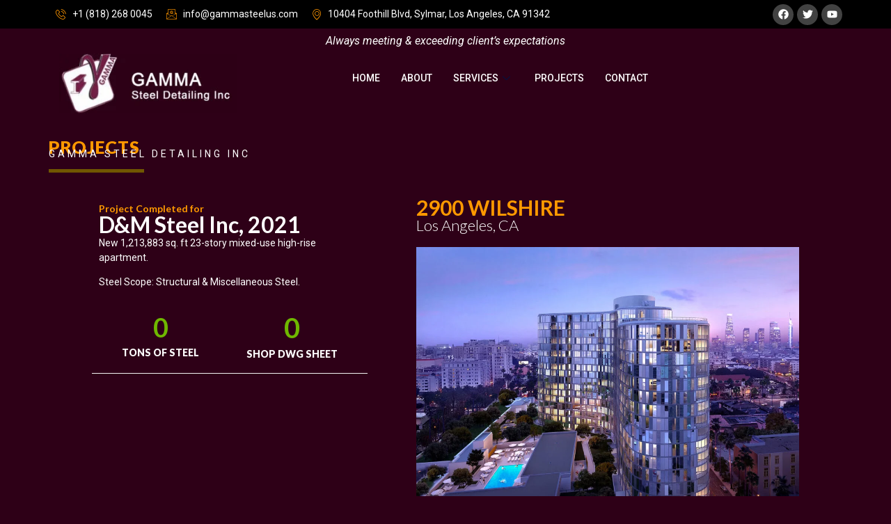

--- FILE ---
content_type: text/html; charset=UTF-8
request_url: https://gammasteelus.com/2900-wilshire/
body_size: 26121
content:
<!DOCTYPE html>
<html lang="en-US">
<head>
	<meta charset="UTF-8" />
	<meta name="viewport" content="width=device-width, initial-scale=1" />
	<link rel="profile" href="http://gmpg.org/xfn/11" />
	<link rel="pingback" href="https://gammasteelus.com/xmlrpc.php" />
	<title>2900 Wilshire &#8211; Gamma Steel Inc</title>
<meta name='robots' content='max-image-preview:large' />
<link rel="alternate" type="application/rss+xml" title="Gamma Steel Inc &raquo; Feed" href="https://gammasteelus.com/feed/" />
<link rel="alternate" type="application/rss+xml" title="Gamma Steel Inc &raquo; Comments Feed" href="https://gammasteelus.com/comments/feed/" />
<link rel="alternate" title="oEmbed (JSON)" type="application/json+oembed" href="https://gammasteelus.com/wp-json/oembed/1.0/embed?url=https%3A%2F%2Fgammasteelus.com%2F2900-wilshire%2F" />
<link rel="alternate" title="oEmbed (XML)" type="text/xml+oembed" href="https://gammasteelus.com/wp-json/oembed/1.0/embed?url=https%3A%2F%2Fgammasteelus.com%2F2900-wilshire%2F&#038;format=xml" />
<style id='wp-img-auto-sizes-contain-inline-css'>
img:is([sizes=auto i],[sizes^="auto," i]){contain-intrinsic-size:3000px 1500px}
/*# sourceURL=wp-img-auto-sizes-contain-inline-css */
</style>
<style id='wp-emoji-styles-inline-css'>

	img.wp-smiley, img.emoji {
		display: inline !important;
		border: none !important;
		box-shadow: none !important;
		height: 1em !important;
		width: 1em !important;
		margin: 0 0.07em !important;
		vertical-align: -0.1em !important;
		background: none !important;
		padding: 0 !important;
	}
/*# sourceURL=wp-emoji-styles-inline-css */
</style>
<style id='classic-theme-styles-inline-css'>
/*! This file is auto-generated */
.wp-block-button__link{color:#fff;background-color:#32373c;border-radius:9999px;box-shadow:none;text-decoration:none;padding:calc(.667em + 2px) calc(1.333em + 2px);font-size:1.125em}.wp-block-file__button{background:#32373c;color:#fff;text-decoration:none}
/*# sourceURL=/wp-includes/css/classic-themes.min.css */
</style>
<link rel='stylesheet' id='contact-form-7-css' href='https://gammasteelus.com/wp-content/plugins/contact-form-7/includes/css/styles.css?ver=5.9.2' media='all' />
<link rel='stylesheet' id='dashicons-css' href='https://gammasteelus.com/wp-includes/css/dashicons.min.css?ver=6.9' media='all' />
<link rel='stylesheet' id='rmp-menu-styles-css' href='https://gammasteelus.com/wp-content/uploads/rmp-menu/css/rmp-menu.css?ver=05.40.00' media='all' />
<link rel='stylesheet' id='hfe-style-css' href='https://gammasteelus.com/wp-content/plugins/header-footer-elementor/assets/css/header-footer-elementor.css?ver=1.6.26' media='all' />
<link rel='stylesheet' id='hello-elementor-theme-style-css' href='https://gammasteelus.com/wp-content/themes/hello-elementor/theme.min.css?ver=3.0.1' media='all' />
<link rel='stylesheet' id='elementor-frontend-css' href='https://gammasteelus.com/wp-content/plugins/elementor/assets/css/frontend-lite.min.css?ver=3.20.1' media='all' />
<link rel='stylesheet' id='eael-general-css' href='https://gammasteelus.com/wp-content/plugins/essential-addons-for-elementor-lite/assets/front-end/css/view/general.min.css?ver=5.9.11' media='all' />
<link rel='stylesheet' id='eael-1070-css' href='https://gammasteelus.com/wp-content/uploads/essential-addons-elementor/eael-1070.css?ver=1745518953' media='all' />
<link rel='stylesheet' id='swiper-css' href='https://gammasteelus.com/wp-content/plugins/elementor/assets/lib/swiper/v8/css/swiper.min.css?ver=8.4.5' media='all' />
<link rel='stylesheet' id='elementor-post-6-css' href='https://gammasteelus.com/wp-content/uploads/elementor/css/post-6.css?ver=1710520816' media='all' />
<link rel='stylesheet' id='elementor-global-css' href='https://gammasteelus.com/wp-content/uploads/elementor/css/global.css?ver=1710520816' media='all' />
<link rel='stylesheet' id='elementor-post-1070-css' href='https://gammasteelus.com/wp-content/uploads/elementor/css/post-1070.css?ver=1745518955' media='all' />
<link rel='stylesheet' id='elementor-post-11-css' href='https://gammasteelus.com/wp-content/uploads/elementor/css/post-11.css?ver=1710520816' media='all' />
<link rel='stylesheet' id='elementor-post-126-css' href='https://gammasteelus.com/wp-content/uploads/elementor/css/post-126.css?ver=1745610667' media='all' />
<link rel='stylesheet' id='hello-elementor-css' href='https://gammasteelus.com/wp-content/themes/hello-elementor/style.min.css?ver=3.0.1' media='all' />
<link rel='stylesheet' id='hello-elementor-header-footer-css' href='https://gammasteelus.com/wp-content/themes/hello-elementor/header-footer.min.css?ver=3.0.1' media='all' />
<link rel='stylesheet' id='elementor-icons-ekiticons-css' href='https://gammasteelus.com/wp-content/plugins/elementskit-lite/modules/elementskit-icon-pack/assets/css/ekiticons.css?ver=3.0.6' media='all' />
<link rel='stylesheet' id='ekit-widget-styles-css' href='https://gammasteelus.com/wp-content/plugins/elementskit-lite/widgets/init/assets/css/widget-styles.css?ver=3.0.6' media='all' />
<link rel='stylesheet' id='ekit-responsive-css' href='https://gammasteelus.com/wp-content/plugins/elementskit-lite/widgets/init/assets/css/responsive.css?ver=3.0.6' media='all' />
<link rel='stylesheet' id='google-fonts-1-css' href='https://fonts.googleapis.com/css?family=Lato%3A100%2C100italic%2C200%2C200italic%2C300%2C300italic%2C400%2C400italic%2C500%2C500italic%2C600%2C600italic%2C700%2C700italic%2C800%2C800italic%2C900%2C900italic%7CRoboto+Slab%3A100%2C100italic%2C200%2C200italic%2C300%2C300italic%2C400%2C400italic%2C500%2C500italic%2C600%2C600italic%2C700%2C700italic%2C800%2C800italic%2C900%2C900italic%7CRoboto%3A100%2C100italic%2C200%2C200italic%2C300%2C300italic%2C400%2C400italic%2C500%2C500italic%2C600%2C600italic%2C700%2C700italic%2C800%2C800italic%2C900%2C900italic&#038;display=swap&#038;ver=6.9' media='all' />
<link rel="preconnect" href="https://fonts.gstatic.com/" crossorigin><!--n2css--><script src="https://gammasteelus.com/wp-includes/js/jquery/jquery.min.js?ver=3.7.1" id="jquery-core-js"></script>
<script src="https://gammasteelus.com/wp-includes/js/jquery/jquery-migrate.min.js?ver=3.4.1" id="jquery-migrate-js"></script>
<link rel="https://api.w.org/" href="https://gammasteelus.com/wp-json/" /><link rel="alternate" title="JSON" type="application/json" href="https://gammasteelus.com/wp-json/wp/v2/posts/1070" /><link rel="EditURI" type="application/rsd+xml" title="RSD" href="https://gammasteelus.com/xmlrpc.php?rsd" />
<meta name="generator" content="WordPress 6.9" />
<link rel="canonical" href="https://gammasteelus.com/2900-wilshire/" />
<link rel='shortlink' href='https://gammasteelus.com/?p=1070' />
 <!-- Hide Page Title -->
              <script type="text/javascript">
				jQuery(document).ready(function($){
				  if( $('.entry-title').length != 0 ) {
					$('.entry-title span.hpt_headertitle').parents('.entry-title:first').hide();
				    } else {
					  $('h1 span.hpt_headertitle').parents('h1:first').hide();
					  $('h2 span.hpt_headertitle').parents('h2:first').hide();
				   }
				});
              </script><noscript><style type="text/css"> .entry-title { display:none !important; }</style></noscript>
             <!-- END Hide Page Title-->
	    <meta name="generator" content="Elementor 3.20.1; features: e_optimized_assets_loading, e_optimized_css_loading, e_font_icon_svg, additional_custom_breakpoints, block_editor_assets_optimize, e_image_loading_optimization; settings: css_print_method-external, google_font-enabled, font_display-swap">
<link rel="icon" href="https://gammasteelus.com/wp-content/uploads/2024/03/cropped-Untitled-1-32x32.png" sizes="32x32" />
<link rel="icon" href="https://gammasteelus.com/wp-content/uploads/2024/03/cropped-Untitled-1-192x192.png" sizes="192x192" />
<link rel="apple-touch-icon" href="https://gammasteelus.com/wp-content/uploads/2024/03/cropped-Untitled-1-180x180.png" />
<meta name="msapplication-TileImage" content="https://gammasteelus.com/wp-content/uploads/2024/03/cropped-Untitled-1-270x270.png" />
		<style id="wp-custom-css">
			.elementor-icon i:before,.elementor-icon svg:before {
    position: absolute;
    left: 50%;
    transform: translateX(-50%);
    top: 10px;
}

.page-header {
	display: none;
}

 .elementor-11 .elementor-element.elementor-element-2625bb1 .elementskit-menu-hamburger {
       
        display: none;
    }

@media screen and (width < 500px) {
	.elementor-126 .elementor-element.elementor-element-526ee7f .elementor-heading-title {
    letter-spacing: 1px;
}
}

dd,dl,dt,li,ol,ul {
    list-style: none;
}
.elementor-11 .elementor-element.elementor-element-2625bb1 .elementskit-navbar-nav .elementskit-submenu-panel {
    border-radius: 0px 0px 0px 0px;
    min-width: 220px;
    box-shadow: unset;
    background: transparent;
    border: none;
}
.elementor-11 .elementor-element.elementor-element-2625bb1 .elementskit-navbar-nav .elementskit-submenu-panel > li > a {
    font-family: "Roboto", Sans-serif;
    font-size: 15px;
    font-weight: 400;
    padding: 5px 0px 5px 10px;
    color: #ffffff;
    background: #000;
    margin-bottom: 2px;
}
.elementor-11 .elementor-element.elementor-element-2625bb1 .elementskit-navbar-nav .elementskit-submenu-panel > li:hover > a {
    color: #ff5e13;
}
 .elementor-11 .elementor-element.elementor-element-2625bb1 .elementskit-navbar-nav .elementskit-submenu-panel > li > a {

                        padding: 6px 0px 7px 10px;
     color: #fff;
                    }
.elementor-11 .elementor-element.elementor-element-2625bb1 .elementskit-navbar-nav .elementskit-submenu-panel > li.current-menu-item > a {
    color: #ffffff !important;
}
.elementor-11 .elementor-element.elementor-element-2625bb1 .elementskit-navbar-nav .elementskit-submenu-panel > li.current-menu-item > a:hover {
    color: #ff5e13 !important;
}

.eael-feature-list-icon-inner {
	  margin-top: 30px;
    width: 104px;
    height: 60px;
    background-color: #4F7C16;
    border-color: #4F7C16;
    position: relative;
    display: inline-block;
}
.eael-feature-list-icon-inner:before {
    content: " ";
    width: 0; height: 0;
    border-bottom: 30px solid;
    border-color: inherit;
    border-left: 52px solid transparent;
    border-right: 52px solid transparent;
    position: absolute;
    top: -30px;
}
.eael-feature-list-icon-inner:after {
    content: "";
    width: 0;
    position: absolute;
    bottom: -30px;
    border-top: 30px solid;
    border-color: inherit;
    border-left: 52px solid transparent;
    border-right: 52px solid transparent;
}
.elementor-widget-heading .elementor-heading-title[class*=elementor-size-]>a {
	text-decoration: none;
}
.grecaptcha-badge { visibility: hidden; }

.ekit-wid-con .profile-body .profile-title>a {
    color: #fff;
    position: absolute;
    height: 470px;
    width: 100%;
    left: 0;
    right: 0;
    top: 0;
    bottom: 0;
    margin: auto;
	  padding-top: 180px;
}





















		</style>
		<style id='global-styles-inline-css'>
:root{--wp--preset--aspect-ratio--square: 1;--wp--preset--aspect-ratio--4-3: 4/3;--wp--preset--aspect-ratio--3-4: 3/4;--wp--preset--aspect-ratio--3-2: 3/2;--wp--preset--aspect-ratio--2-3: 2/3;--wp--preset--aspect-ratio--16-9: 16/9;--wp--preset--aspect-ratio--9-16: 9/16;--wp--preset--color--black: #000000;--wp--preset--color--cyan-bluish-gray: #abb8c3;--wp--preset--color--white: #ffffff;--wp--preset--color--pale-pink: #f78da7;--wp--preset--color--vivid-red: #cf2e2e;--wp--preset--color--luminous-vivid-orange: #ff6900;--wp--preset--color--luminous-vivid-amber: #fcb900;--wp--preset--color--light-green-cyan: #7bdcb5;--wp--preset--color--vivid-green-cyan: #00d084;--wp--preset--color--pale-cyan-blue: #8ed1fc;--wp--preset--color--vivid-cyan-blue: #0693e3;--wp--preset--color--vivid-purple: #9b51e0;--wp--preset--gradient--vivid-cyan-blue-to-vivid-purple: linear-gradient(135deg,rgb(6,147,227) 0%,rgb(155,81,224) 100%);--wp--preset--gradient--light-green-cyan-to-vivid-green-cyan: linear-gradient(135deg,rgb(122,220,180) 0%,rgb(0,208,130) 100%);--wp--preset--gradient--luminous-vivid-amber-to-luminous-vivid-orange: linear-gradient(135deg,rgb(252,185,0) 0%,rgb(255,105,0) 100%);--wp--preset--gradient--luminous-vivid-orange-to-vivid-red: linear-gradient(135deg,rgb(255,105,0) 0%,rgb(207,46,46) 100%);--wp--preset--gradient--very-light-gray-to-cyan-bluish-gray: linear-gradient(135deg,rgb(238,238,238) 0%,rgb(169,184,195) 100%);--wp--preset--gradient--cool-to-warm-spectrum: linear-gradient(135deg,rgb(74,234,220) 0%,rgb(151,120,209) 20%,rgb(207,42,186) 40%,rgb(238,44,130) 60%,rgb(251,105,98) 80%,rgb(254,248,76) 100%);--wp--preset--gradient--blush-light-purple: linear-gradient(135deg,rgb(255,206,236) 0%,rgb(152,150,240) 100%);--wp--preset--gradient--blush-bordeaux: linear-gradient(135deg,rgb(254,205,165) 0%,rgb(254,45,45) 50%,rgb(107,0,62) 100%);--wp--preset--gradient--luminous-dusk: linear-gradient(135deg,rgb(255,203,112) 0%,rgb(199,81,192) 50%,rgb(65,88,208) 100%);--wp--preset--gradient--pale-ocean: linear-gradient(135deg,rgb(255,245,203) 0%,rgb(182,227,212) 50%,rgb(51,167,181) 100%);--wp--preset--gradient--electric-grass: linear-gradient(135deg,rgb(202,248,128) 0%,rgb(113,206,126) 100%);--wp--preset--gradient--midnight: linear-gradient(135deg,rgb(2,3,129) 0%,rgb(40,116,252) 100%);--wp--preset--font-size--small: 13px;--wp--preset--font-size--medium: 20px;--wp--preset--font-size--large: 36px;--wp--preset--font-size--x-large: 42px;--wp--preset--spacing--20: 0.44rem;--wp--preset--spacing--30: 0.67rem;--wp--preset--spacing--40: 1rem;--wp--preset--spacing--50: 1.5rem;--wp--preset--spacing--60: 2.25rem;--wp--preset--spacing--70: 3.38rem;--wp--preset--spacing--80: 5.06rem;--wp--preset--shadow--natural: 6px 6px 9px rgba(0, 0, 0, 0.2);--wp--preset--shadow--deep: 12px 12px 50px rgba(0, 0, 0, 0.4);--wp--preset--shadow--sharp: 6px 6px 0px rgba(0, 0, 0, 0.2);--wp--preset--shadow--outlined: 6px 6px 0px -3px rgb(255, 255, 255), 6px 6px rgb(0, 0, 0);--wp--preset--shadow--crisp: 6px 6px 0px rgb(0, 0, 0);}:where(.is-layout-flex){gap: 0.5em;}:where(.is-layout-grid){gap: 0.5em;}body .is-layout-flex{display: flex;}.is-layout-flex{flex-wrap: wrap;align-items: center;}.is-layout-flex > :is(*, div){margin: 0;}body .is-layout-grid{display: grid;}.is-layout-grid > :is(*, div){margin: 0;}:where(.wp-block-columns.is-layout-flex){gap: 2em;}:where(.wp-block-columns.is-layout-grid){gap: 2em;}:where(.wp-block-post-template.is-layout-flex){gap: 1.25em;}:where(.wp-block-post-template.is-layout-grid){gap: 1.25em;}.has-black-color{color: var(--wp--preset--color--black) !important;}.has-cyan-bluish-gray-color{color: var(--wp--preset--color--cyan-bluish-gray) !important;}.has-white-color{color: var(--wp--preset--color--white) !important;}.has-pale-pink-color{color: var(--wp--preset--color--pale-pink) !important;}.has-vivid-red-color{color: var(--wp--preset--color--vivid-red) !important;}.has-luminous-vivid-orange-color{color: var(--wp--preset--color--luminous-vivid-orange) !important;}.has-luminous-vivid-amber-color{color: var(--wp--preset--color--luminous-vivid-amber) !important;}.has-light-green-cyan-color{color: var(--wp--preset--color--light-green-cyan) !important;}.has-vivid-green-cyan-color{color: var(--wp--preset--color--vivid-green-cyan) !important;}.has-pale-cyan-blue-color{color: var(--wp--preset--color--pale-cyan-blue) !important;}.has-vivid-cyan-blue-color{color: var(--wp--preset--color--vivid-cyan-blue) !important;}.has-vivid-purple-color{color: var(--wp--preset--color--vivid-purple) !important;}.has-black-background-color{background-color: var(--wp--preset--color--black) !important;}.has-cyan-bluish-gray-background-color{background-color: var(--wp--preset--color--cyan-bluish-gray) !important;}.has-white-background-color{background-color: var(--wp--preset--color--white) !important;}.has-pale-pink-background-color{background-color: var(--wp--preset--color--pale-pink) !important;}.has-vivid-red-background-color{background-color: var(--wp--preset--color--vivid-red) !important;}.has-luminous-vivid-orange-background-color{background-color: var(--wp--preset--color--luminous-vivid-orange) !important;}.has-luminous-vivid-amber-background-color{background-color: var(--wp--preset--color--luminous-vivid-amber) !important;}.has-light-green-cyan-background-color{background-color: var(--wp--preset--color--light-green-cyan) !important;}.has-vivid-green-cyan-background-color{background-color: var(--wp--preset--color--vivid-green-cyan) !important;}.has-pale-cyan-blue-background-color{background-color: var(--wp--preset--color--pale-cyan-blue) !important;}.has-vivid-cyan-blue-background-color{background-color: var(--wp--preset--color--vivid-cyan-blue) !important;}.has-vivid-purple-background-color{background-color: var(--wp--preset--color--vivid-purple) !important;}.has-black-border-color{border-color: var(--wp--preset--color--black) !important;}.has-cyan-bluish-gray-border-color{border-color: var(--wp--preset--color--cyan-bluish-gray) !important;}.has-white-border-color{border-color: var(--wp--preset--color--white) !important;}.has-pale-pink-border-color{border-color: var(--wp--preset--color--pale-pink) !important;}.has-vivid-red-border-color{border-color: var(--wp--preset--color--vivid-red) !important;}.has-luminous-vivid-orange-border-color{border-color: var(--wp--preset--color--luminous-vivid-orange) !important;}.has-luminous-vivid-amber-border-color{border-color: var(--wp--preset--color--luminous-vivid-amber) !important;}.has-light-green-cyan-border-color{border-color: var(--wp--preset--color--light-green-cyan) !important;}.has-vivid-green-cyan-border-color{border-color: var(--wp--preset--color--vivid-green-cyan) !important;}.has-pale-cyan-blue-border-color{border-color: var(--wp--preset--color--pale-cyan-blue) !important;}.has-vivid-cyan-blue-border-color{border-color: var(--wp--preset--color--vivid-cyan-blue) !important;}.has-vivid-purple-border-color{border-color: var(--wp--preset--color--vivid-purple) !important;}.has-vivid-cyan-blue-to-vivid-purple-gradient-background{background: var(--wp--preset--gradient--vivid-cyan-blue-to-vivid-purple) !important;}.has-light-green-cyan-to-vivid-green-cyan-gradient-background{background: var(--wp--preset--gradient--light-green-cyan-to-vivid-green-cyan) !important;}.has-luminous-vivid-amber-to-luminous-vivid-orange-gradient-background{background: var(--wp--preset--gradient--luminous-vivid-amber-to-luminous-vivid-orange) !important;}.has-luminous-vivid-orange-to-vivid-red-gradient-background{background: var(--wp--preset--gradient--luminous-vivid-orange-to-vivid-red) !important;}.has-very-light-gray-to-cyan-bluish-gray-gradient-background{background: var(--wp--preset--gradient--very-light-gray-to-cyan-bluish-gray) !important;}.has-cool-to-warm-spectrum-gradient-background{background: var(--wp--preset--gradient--cool-to-warm-spectrum) !important;}.has-blush-light-purple-gradient-background{background: var(--wp--preset--gradient--blush-light-purple) !important;}.has-blush-bordeaux-gradient-background{background: var(--wp--preset--gradient--blush-bordeaux) !important;}.has-luminous-dusk-gradient-background{background: var(--wp--preset--gradient--luminous-dusk) !important;}.has-pale-ocean-gradient-background{background: var(--wp--preset--gradient--pale-ocean) !important;}.has-electric-grass-gradient-background{background: var(--wp--preset--gradient--electric-grass) !important;}.has-midnight-gradient-background{background: var(--wp--preset--gradient--midnight) !important;}.has-small-font-size{font-size: var(--wp--preset--font-size--small) !important;}.has-medium-font-size{font-size: var(--wp--preset--font-size--medium) !important;}.has-large-font-size{font-size: var(--wp--preset--font-size--large) !important;}.has-x-large-font-size{font-size: var(--wp--preset--font-size--x-large) !important;}
/*# sourceURL=global-styles-inline-css */
</style>
<link rel='stylesheet' id='hfe-widgets-style-css' href='https://gammasteelus.com/wp-content/plugins/header-footer-elementor/inc/widgets-css/frontend.css?ver=1.6.26' media='all' />
<link rel='stylesheet' id='font-awesome-5-all-css' href='https://gammasteelus.com/wp-content/plugins/elementor/assets/lib/font-awesome/css/all.min.css?ver=5.9.11' media='all' />
<link rel='stylesheet' id='font-awesome-4-shim-css' href='https://gammasteelus.com/wp-content/plugins/elementor/assets/lib/font-awesome/css/v4-shims.min.css?ver=5.9.11' media='all' />
</head>

<body class="wp-singular post-template-default single single-post postid-1070 single-format-standard wp-custom-logo wp-theme-hello-elementor ehf-header ehf-footer ehf-template-hello-elementor ehf-stylesheet-hello-elementor elementor-default elementor-kit-6 elementor-page elementor-page-1070">
			<button type="button"  aria-controls="rmp-container-1713" aria-label="Menu Trigger" id="rmp_menu_trigger-1713"  class="rmp_menu_trigger rmp-menu-trigger-boring">
								<span class="rmp-trigger-box">
									<span class="responsive-menu-pro-inner"></span>
								</span>
					</button>
						<div id="rmp-container-1713" class="rmp-container rmp-container rmp-slide-right">
							<div id="rmp-menu-title-1713" class="rmp-menu-title">
									<a href="https://gammasteelus.com/" target="_self" class="rmp-menu-title-link" id="rmp-menu-title-link">
																<span>GAMMA </span>
									</a>
							</div>
						<div id="rmp-menu-additional-content-1713" class="rmp-menu-additional-content">
					<strong>Steel Detailing LLC</strong>				</div>
			<div id="rmp-menu-wrap-1713" class="rmp-menu-wrap"><ul id="rmp-menu-1713" class="rmp-menu" role="menubar" aria-label="responsive-menu"><li id="rmp-menu-item-552" class=" menu-item menu-item-type-post_type menu-item-object-page menu-item-home rmp-menu-item rmp-menu-top-level-item" role="none"><a  href="https://gammasteelus.com/"  class="rmp-menu-item-link"  role="menuitem"  >Home</a></li><li id="rmp-menu-item-553" class=" menu-item menu-item-type-post_type menu-item-object-page rmp-menu-item rmp-menu-top-level-item" role="none"><a  href="https://gammasteelus.com/about/"  class="rmp-menu-item-link"  role="menuitem"  >About</a></li><li id="rmp-menu-item-634" class=" menu-item menu-item-type-post_type menu-item-object-page menu-item-has-children rmp-menu-item rmp-menu-item-has-children rmp-menu-top-level-item" role="none"><a  href="https://gammasteelus.com/services/"  class="rmp-menu-item-link"  role="menuitem"  >Services<div class="rmp-menu-subarrow"><span class="rmp-font-icon dashicons dashicons-arrow-up-alt2 "></span></div></a><ul aria-label="Services"
            role="menu" data-depth="2"
            class="rmp-submenu rmp-submenu-depth-1"><li id="rmp-menu-item-2102" class=" menu-item menu-item-type-custom menu-item-object-custom rmp-menu-item rmp-menu-sub-level-item" role="none"><a  href="https://gammasteelus.com/services/#struct-service"  class="rmp-menu-item-link"  role="menuitem"  >STRUCTURAL STEEL DETAILING</a></li><li id="rmp-menu-item-2103" class=" menu-item menu-item-type-custom menu-item-object-custom rmp-menu-item rmp-menu-sub-level-item" role="none"><a  href="https://gammasteelus.com/services/#misce-service"  class="rmp-menu-item-link"  role="menuitem"  >MISCELANIOUS STEEL DETAILING</a></li><li id="rmp-menu-item-2104" class=" menu-item menu-item-type-custom menu-item-object-custom rmp-menu-item rmp-menu-sub-level-item" role="none"><a  href="https://gammasteelus.com/services/#stair-service"  class="rmp-menu-item-link"  role="menuitem"  >STAIR &#038; RAILING DESIGN</a></li><li id="rmp-menu-item-2105" class=" menu-item menu-item-type-custom menu-item-object-custom rmp-menu-item rmp-menu-sub-level-item" role="none"><a  href="https://gammasteelus.com/services/#connec-service"  class="rmp-menu-item-link"  role="menuitem"  >CONNECTION DESIGN</a></li><li id="rmp-menu-item-2106" class=" menu-item menu-item-type-custom menu-item-object-custom rmp-menu-item rmp-menu-sub-level-item" role="none"><a  href="https://gammasteelus.com/services/#bim-service"  class="rmp-menu-item-link"  role="menuitem"  >BIM COORDINATION</a></li><li id="rmp-menu-item-2107" class=" menu-item menu-item-type-custom menu-item-object-custom rmp-menu-item rmp-menu-sub-level-item" role="none"><a  href="https://gammasteelus.com/services/#estima-service"  class="rmp-menu-item-link"  role="menuitem"  >ESTIMATING &#038; TAKEOFFS</a></li></ul></li><li id="rmp-menu-item-637" class=" menu-item menu-item-type-post_type menu-item-object-page rmp-menu-item rmp-menu-top-level-item" role="none"><a  href="https://gammasteelus.com/projects/"  class="rmp-menu-item-link"  role="menuitem"  >Projects</a></li><li id="rmp-menu-item-640" class=" menu-item menu-item-type-post_type menu-item-object-page rmp-menu-item rmp-menu-top-level-item" role="none"><a  href="https://gammasteelus.com/contact/"  class="rmp-menu-item-link"  role="menuitem"  >Contact</a></li></ul></div>			</div>
			<div id="page" class="hfeed site">

		<header id="masthead" itemscope="itemscope" itemtype="https://schema.org/WPHeader">
			<p class="main-title bhf-hidden" itemprop="headline"><a href="https://gammasteelus.com" title="Gamma Steel Inc" rel="home">Gamma Steel Inc</a></p>
					<div data-elementor-type="wp-post" data-elementor-id="11" class="elementor elementor-11">
				<div class="elementor-element elementor-element-5627294 e-con-full e-flex e-con e-parent" data-id="5627294" data-element_type="container" data-settings="{&quot;background_background&quot;:&quot;classic&quot;}" data-core-v316-plus="true">
		<div class="elementor-element elementor-element-e54e617 e-con-full e-flex e-con e-child" data-id="e54e617" data-element_type="container" data-settings="{&quot;background_background&quot;:&quot;classic&quot;}">
		<div class="elementor-element elementor-element-11dc1f4 e-con-full e-flex e-con e-child" data-id="11dc1f4" data-element_type="container" data-settings="{&quot;background_background&quot;:&quot;classic&quot;}">
		<div class="elementor-element elementor-element-d676a89 elementor-hidden-mobile elementor-hidden-tablet e-flex e-con-boxed e-con e-child" data-id="d676a89" data-element_type="container">
					<div class="e-con-inner">
				<div class="elementor-element elementor-element-49a37e2 elementor-icon-list--layout-inline elementor-mobile-align-center elementor-align-left elementor-widget__width-initial elementor-list-item-link-full_width elementor-widget elementor-widget-icon-list" data-id="49a37e2" data-element_type="widget" data-widget_type="icon-list.default">
				<div class="elementor-widget-container">
			<link rel="stylesheet" href="https://gammasteelus.com/wp-content/plugins/elementor/assets/css/widget-icon-list.min.css">		<ul class="elementor-icon-list-items elementor-inline-items">
							<li class="elementor-icon-list-item elementor-inline-item">
											<a href="http://212695163">

												<span class="elementor-icon-list-icon">
							<i aria-hidden="true" class="icon icon-phone1"></i>						</span>
										<span class="elementor-icon-list-text">+1 (818) 268 0045</span>
											</a>
									</li>
								<li class="elementor-icon-list-item elementor-inline-item">
											<span class="elementor-icon-list-icon">
							<i aria-hidden="true" class="icon icon-email"></i>						</span>
										<span class="elementor-icon-list-text">info@gammasteelus.com</span>
									</li>
								<li class="elementor-icon-list-item elementor-inline-item">
											<span class="elementor-icon-list-icon">
							<i aria-hidden="true" class="icon icon-map-marker1"></i>						</span>
										<span class="elementor-icon-list-text">10404 Foothill Blvd, Sylmar, Los Angeles, CA 91342</span>
									</li>
						</ul>
				</div>
				</div>
				<div class="elementor-element elementor-element-e1011ef elementor-shape-circle e-grid-align-right elementor-widget__width-initial elementor-grid-0 elementor-widget elementor-widget-social-icons" data-id="e1011ef" data-element_type="widget" data-widget_type="social-icons.default">
				<div class="elementor-widget-container">
			<style>/*! elementor - v3.20.0 - 13-03-2024 */
.elementor-widget-social-icons.elementor-grid-0 .elementor-widget-container,.elementor-widget-social-icons.elementor-grid-mobile-0 .elementor-widget-container,.elementor-widget-social-icons.elementor-grid-tablet-0 .elementor-widget-container{line-height:1;font-size:0}.elementor-widget-social-icons:not(.elementor-grid-0):not(.elementor-grid-tablet-0):not(.elementor-grid-mobile-0) .elementor-grid{display:inline-grid}.elementor-widget-social-icons .elementor-grid{grid-column-gap:var(--grid-column-gap,5px);grid-row-gap:var(--grid-row-gap,5px);grid-template-columns:var(--grid-template-columns);justify-content:var(--justify-content,center);justify-items:var(--justify-content,center)}.elementor-icon.elementor-social-icon{font-size:var(--icon-size,25px);line-height:var(--icon-size,25px);width:calc(var(--icon-size, 25px) + 2 * var(--icon-padding, .5em));height:calc(var(--icon-size, 25px) + 2 * var(--icon-padding, .5em))}.elementor-social-icon{--e-social-icon-icon-color:#fff;display:inline-flex;background-color:#69727d;align-items:center;justify-content:center;text-align:center;cursor:pointer}.elementor-social-icon i{color:var(--e-social-icon-icon-color)}.elementor-social-icon svg{fill:var(--e-social-icon-icon-color)}.elementor-social-icon:last-child{margin:0}.elementor-social-icon:hover{opacity:.9;color:#fff}.elementor-social-icon-android{background-color:#a4c639}.elementor-social-icon-apple{background-color:#999}.elementor-social-icon-behance{background-color:#1769ff}.elementor-social-icon-bitbucket{background-color:#205081}.elementor-social-icon-codepen{background-color:#000}.elementor-social-icon-delicious{background-color:#39f}.elementor-social-icon-deviantart{background-color:#05cc47}.elementor-social-icon-digg{background-color:#005be2}.elementor-social-icon-dribbble{background-color:#ea4c89}.elementor-social-icon-elementor{background-color:#d30c5c}.elementor-social-icon-envelope{background-color:#ea4335}.elementor-social-icon-facebook,.elementor-social-icon-facebook-f{background-color:#3b5998}.elementor-social-icon-flickr{background-color:#0063dc}.elementor-social-icon-foursquare{background-color:#2d5be3}.elementor-social-icon-free-code-camp,.elementor-social-icon-freecodecamp{background-color:#006400}.elementor-social-icon-github{background-color:#333}.elementor-social-icon-gitlab{background-color:#e24329}.elementor-social-icon-globe{background-color:#69727d}.elementor-social-icon-google-plus,.elementor-social-icon-google-plus-g{background-color:#dd4b39}.elementor-social-icon-houzz{background-color:#7ac142}.elementor-social-icon-instagram{background-color:#262626}.elementor-social-icon-jsfiddle{background-color:#487aa2}.elementor-social-icon-link{background-color:#818a91}.elementor-social-icon-linkedin,.elementor-social-icon-linkedin-in{background-color:#0077b5}.elementor-social-icon-medium{background-color:#00ab6b}.elementor-social-icon-meetup{background-color:#ec1c40}.elementor-social-icon-mixcloud{background-color:#273a4b}.elementor-social-icon-odnoklassniki{background-color:#f4731c}.elementor-social-icon-pinterest{background-color:#bd081c}.elementor-social-icon-product-hunt{background-color:#da552f}.elementor-social-icon-reddit{background-color:#ff4500}.elementor-social-icon-rss{background-color:#f26522}.elementor-social-icon-shopping-cart{background-color:#4caf50}.elementor-social-icon-skype{background-color:#00aff0}.elementor-social-icon-slideshare{background-color:#0077b5}.elementor-social-icon-snapchat{background-color:#fffc00}.elementor-social-icon-soundcloud{background-color:#f80}.elementor-social-icon-spotify{background-color:#2ebd59}.elementor-social-icon-stack-overflow{background-color:#fe7a15}.elementor-social-icon-steam{background-color:#00adee}.elementor-social-icon-stumbleupon{background-color:#eb4924}.elementor-social-icon-telegram{background-color:#2ca5e0}.elementor-social-icon-threads{background-color:#000}.elementor-social-icon-thumb-tack{background-color:#1aa1d8}.elementor-social-icon-tripadvisor{background-color:#589442}.elementor-social-icon-tumblr{background-color:#35465c}.elementor-social-icon-twitch{background-color:#6441a5}.elementor-social-icon-twitter{background-color:#1da1f2}.elementor-social-icon-viber{background-color:#665cac}.elementor-social-icon-vimeo{background-color:#1ab7ea}.elementor-social-icon-vk{background-color:#45668e}.elementor-social-icon-weibo{background-color:#dd2430}.elementor-social-icon-weixin{background-color:#31a918}.elementor-social-icon-whatsapp{background-color:#25d366}.elementor-social-icon-wordpress{background-color:#21759b}.elementor-social-icon-x-twitter{background-color:#000}.elementor-social-icon-xing{background-color:#026466}.elementor-social-icon-yelp{background-color:#af0606}.elementor-social-icon-youtube{background-color:#cd201f}.elementor-social-icon-500px{background-color:#0099e5}.elementor-shape-rounded .elementor-icon.elementor-social-icon{border-radius:10%}.elementor-shape-circle .elementor-icon.elementor-social-icon{border-radius:50%}</style>		<div class="elementor-social-icons-wrapper elementor-grid">
							<span class="elementor-grid-item">
					<a class="elementor-icon elementor-social-icon elementor-social-icon-facebook elementor-repeater-item-ba1f651" href="https://www.facebook.com/profile.php?id=61556643044623&#038;is_tour_dismissed=true" target="_blank">
						<span class="elementor-screen-only">Facebook</span>
						<svg class="e-font-icon-svg e-fab-facebook" viewBox="0 0 512 512" xmlns="http://www.w3.org/2000/svg"><path d="M504 256C504 119 393 8 256 8S8 119 8 256c0 123.78 90.69 226.38 209.25 245V327.69h-63V256h63v-54.64c0-62.15 37-96.48 93.67-96.48 27.14 0 55.52 4.84 55.52 4.84v61h-31.28c-30.8 0-40.41 19.12-40.41 38.73V256h68.78l-11 71.69h-57.78V501C413.31 482.38 504 379.78 504 256z"></path></svg>					</a>
				</span>
							<span class="elementor-grid-item">
					<a class="elementor-icon elementor-social-icon elementor-social-icon-twitter elementor-repeater-item-822abbb" href="https://twitter.com/GammaSteel" target="_blank">
						<span class="elementor-screen-only">Twitter</span>
						<svg class="e-font-icon-svg e-fab-twitter" viewBox="0 0 512 512" xmlns="http://www.w3.org/2000/svg"><path d="M459.37 151.716c.325 4.548.325 9.097.325 13.645 0 138.72-105.583 298.558-298.558 298.558-59.452 0-114.68-17.219-161.137-47.106 8.447.974 16.568 1.299 25.34 1.299 49.055 0 94.213-16.568 130.274-44.832-46.132-.975-84.792-31.188-98.112-72.772 6.498.974 12.995 1.624 19.818 1.624 9.421 0 18.843-1.3 27.614-3.573-48.081-9.747-84.143-51.98-84.143-102.985v-1.299c13.969 7.797 30.214 12.67 47.431 13.319-28.264-18.843-46.781-51.005-46.781-87.391 0-19.492 5.197-37.36 14.294-52.954 51.655 63.675 129.3 105.258 216.365 109.807-1.624-7.797-2.599-15.918-2.599-24.04 0-57.828 46.782-104.934 104.934-104.934 30.213 0 57.502 12.67 76.67 33.137 23.715-4.548 46.456-13.32 66.599-25.34-7.798 24.366-24.366 44.833-46.132 57.827 21.117-2.273 41.584-8.122 60.426-16.243-14.292 20.791-32.161 39.308-52.628 54.253z"></path></svg>					</a>
				</span>
							<span class="elementor-grid-item">
					<a class="elementor-icon elementor-social-icon elementor-social-icon-youtube elementor-repeater-item-c3b000f" href="https://www.youtube.com/@GammaSteelDetailing" target="_blank">
						<span class="elementor-screen-only">Youtube</span>
						<svg class="e-font-icon-svg e-fab-youtube" viewBox="0 0 576 512" xmlns="http://www.w3.org/2000/svg"><path d="M549.655 124.083c-6.281-23.65-24.787-42.276-48.284-48.597C458.781 64 288 64 288 64S117.22 64 74.629 75.486c-23.497 6.322-42.003 24.947-48.284 48.597-11.412 42.867-11.412 132.305-11.412 132.305s0 89.438 11.412 132.305c6.281 23.65 24.787 41.5 48.284 47.821C117.22 448 288 448 288 448s170.78 0 213.371-11.486c23.497-6.321 42.003-24.171 48.284-47.821 11.412-42.867 11.412-132.305 11.412-132.305s0-89.438-11.412-132.305zm-317.51 213.508V175.185l142.739 81.205-142.739 81.201z"></path></svg>					</a>
				</span>
					</div>
				</div>
				</div>
					</div>
				</div>
				</div>
		<div class="elementor-element elementor-element-e52d460 e-con-full elementor-hidden-mobile e-flex e-con e-child" data-id="e52d460" data-element_type="container">
		<div class="elementor-element elementor-element-ff82126 e-con-full e-flex e-con e-child" data-id="ff82126" data-element_type="container">
				<div class="elementor-element elementor-element-58c8008 elementor-widget elementor-widget-heading" data-id="58c8008" data-element_type="widget" data-widget_type="heading.default">
				<div class="elementor-widget-container">
			<style>/*! elementor - v3.20.0 - 13-03-2024 */
.elementor-heading-title{padding:0;margin:0;line-height:1}.elementor-widget-heading .elementor-heading-title[class*=elementor-size-]>a{color:inherit;font-size:inherit;line-height:inherit}.elementor-widget-heading .elementor-heading-title.elementor-size-small{font-size:15px}.elementor-widget-heading .elementor-heading-title.elementor-size-medium{font-size:19px}.elementor-widget-heading .elementor-heading-title.elementor-size-large{font-size:29px}.elementor-widget-heading .elementor-heading-title.elementor-size-xl{font-size:39px}.elementor-widget-heading .elementor-heading-title.elementor-size-xxl{font-size:59px}</style><h2 class="elementor-heading-title elementor-size-default">Always meeting & exceeding client’s expectations</h2>		</div>
				</div>
				</div>
				</div>
		<div class="elementor-element elementor-element-2cad2f1 e-flex e-con-boxed e-con e-child" data-id="2cad2f1" data-element_type="container">
					<div class="e-con-inner">
		<div class="elementor-element elementor-element-e35f6d2 e-con-full e-flex e-con e-child" data-id="e35f6d2" data-element_type="container">
				<div class="elementor-element elementor-element-d864f86 elementor-widget elementor-widget-site-logo" data-id="d864f86" data-element_type="widget" data-settings="{&quot;align&quot;:&quot;center&quot;,&quot;width&quot;:{&quot;unit&quot;:&quot;%&quot;,&quot;size&quot;:&quot;&quot;,&quot;sizes&quot;:[]},&quot;width_tablet&quot;:{&quot;unit&quot;:&quot;%&quot;,&quot;size&quot;:&quot;&quot;,&quot;sizes&quot;:[]},&quot;width_mobile&quot;:{&quot;unit&quot;:&quot;%&quot;,&quot;size&quot;:&quot;&quot;,&quot;sizes&quot;:[]},&quot;space&quot;:{&quot;unit&quot;:&quot;%&quot;,&quot;size&quot;:&quot;&quot;,&quot;sizes&quot;:[]},&quot;space_tablet&quot;:{&quot;unit&quot;:&quot;%&quot;,&quot;size&quot;:&quot;&quot;,&quot;sizes&quot;:[]},&quot;space_mobile&quot;:{&quot;unit&quot;:&quot;%&quot;,&quot;size&quot;:&quot;&quot;,&quot;sizes&quot;:[]},&quot;image_border_radius&quot;:{&quot;unit&quot;:&quot;px&quot;,&quot;top&quot;:&quot;&quot;,&quot;right&quot;:&quot;&quot;,&quot;bottom&quot;:&quot;&quot;,&quot;left&quot;:&quot;&quot;,&quot;isLinked&quot;:true},&quot;image_border_radius_tablet&quot;:{&quot;unit&quot;:&quot;px&quot;,&quot;top&quot;:&quot;&quot;,&quot;right&quot;:&quot;&quot;,&quot;bottom&quot;:&quot;&quot;,&quot;left&quot;:&quot;&quot;,&quot;isLinked&quot;:true},&quot;image_border_radius_mobile&quot;:{&quot;unit&quot;:&quot;px&quot;,&quot;top&quot;:&quot;&quot;,&quot;right&quot;:&quot;&quot;,&quot;bottom&quot;:&quot;&quot;,&quot;left&quot;:&quot;&quot;,&quot;isLinked&quot;:true},&quot;caption_padding&quot;:{&quot;unit&quot;:&quot;px&quot;,&quot;top&quot;:&quot;&quot;,&quot;right&quot;:&quot;&quot;,&quot;bottom&quot;:&quot;&quot;,&quot;left&quot;:&quot;&quot;,&quot;isLinked&quot;:true},&quot;caption_padding_tablet&quot;:{&quot;unit&quot;:&quot;px&quot;,&quot;top&quot;:&quot;&quot;,&quot;right&quot;:&quot;&quot;,&quot;bottom&quot;:&quot;&quot;,&quot;left&quot;:&quot;&quot;,&quot;isLinked&quot;:true},&quot;caption_padding_mobile&quot;:{&quot;unit&quot;:&quot;px&quot;,&quot;top&quot;:&quot;&quot;,&quot;right&quot;:&quot;&quot;,&quot;bottom&quot;:&quot;&quot;,&quot;left&quot;:&quot;&quot;,&quot;isLinked&quot;:true},&quot;caption_space&quot;:{&quot;unit&quot;:&quot;px&quot;,&quot;size&quot;:0,&quot;sizes&quot;:[]},&quot;caption_space_tablet&quot;:{&quot;unit&quot;:&quot;px&quot;,&quot;size&quot;:&quot;&quot;,&quot;sizes&quot;:[]},&quot;caption_space_mobile&quot;:{&quot;unit&quot;:&quot;px&quot;,&quot;size&quot;:&quot;&quot;,&quot;sizes&quot;:[]}}" data-widget_type="site-logo.default">
				<div class="elementor-widget-container">
					<div class="hfe-site-logo">
													<a data-elementor-open-lightbox=""  class='elementor-clickable' href="https://gammasteelus.com">
							<div class="hfe-site-logo-set">           
				<div class="hfe-site-logo-container">
									<img class="hfe-site-logo-img elementor-animation-"  src="https://gammasteelus.com/wp-content/uploads/2025/04/cropped-logo-300x101.jpg" alt="default-logo"/>
				</div>
			</div>
							</a>
						</div>  
					</div>
				</div>
				</div>
		<div class="elementor-element elementor-element-22599c9 e-con-full e-flex e-con e-child" data-id="22599c9" data-element_type="container">
				<div class="elementor-element elementor-element-2625bb1 elementor-widget__width-initial elementor-widget elementor-widget-ekit-nav-menu" data-id="2625bb1" data-element_type="widget" data-widget_type="ekit-nav-menu.default">
				<div class="elementor-widget-container">
			<div class="ekit-wid-con ekit_menu_responsive_tablet" data-hamburger-icon="" data-hamburger-icon-type="icon" data-responsive-breakpoint="1024">            <button class="elementskit-menu-hamburger elementskit-menu-toggler"  type="button" aria-label="hamburger-icon">
                                    <span class="elementskit-menu-hamburger-icon"></span><span class="elementskit-menu-hamburger-icon"></span><span class="elementskit-menu-hamburger-icon"></span>
                            </button>
            <div id="ekit-megamenu-main-menu" class="elementskit-menu-container elementskit-menu-offcanvas-elements elementskit-navbar-nav-default ekit-nav-menu-one-page-no ekit-nav-dropdown-hover"><ul id="menu-main-menu" class="elementskit-navbar-nav elementskit-menu-po-right submenu-click-on-icon"><li id="menu-item-552" class="menu-item menu-item-type-post_type menu-item-object-page menu-item-home menu-item-552 nav-item elementskit-mobile-builder-content" data-vertical-menu=750px><a href="https://gammasteelus.com/" class="ekit-menu-nav-link">Home</a></li>
<li id="menu-item-553" class="menu-item menu-item-type-post_type menu-item-object-page menu-item-553 nav-item elementskit-mobile-builder-content" data-vertical-menu=750px><a href="https://gammasteelus.com/about/" class="ekit-menu-nav-link">About</a></li>
<li id="menu-item-634" class="menu-item menu-item-type-post_type menu-item-object-page menu-item-has-children menu-item-634 nav-item elementskit-dropdown-has relative_position elementskit-dropdown-menu-default_width elementskit-mobile-builder-content" data-vertical-menu=750px><a href="https://gammasteelus.com/services/" class="ekit-menu-nav-link ekit-menu-dropdown-toggle">Services<i aria-hidden="true" class="icon icon-down-arrow1 elementskit-submenu-indicator"></i></a>
<ul class="elementskit-dropdown elementskit-submenu-panel">
	<li id="menu-item-2102" class="menu-item menu-item-type-custom menu-item-object-custom menu-item-2102 nav-item elementskit-mobile-builder-content" data-vertical-menu=750px><a href="https://gammasteelus.com/services/#struct-service" class=" dropdown-item">STRUCTURAL STEEL DETAILING</a>	<li id="menu-item-2103" class="menu-item menu-item-type-custom menu-item-object-custom menu-item-2103 nav-item elementskit-mobile-builder-content" data-vertical-menu=750px><a href="https://gammasteelus.com/services/#misce-service" class=" dropdown-item">MISCELANIOUS STEEL DETAILING</a>	<li id="menu-item-2104" class="menu-item menu-item-type-custom menu-item-object-custom menu-item-2104 nav-item elementskit-mobile-builder-content" data-vertical-menu=750px><a href="https://gammasteelus.com/services/#stair-service" class=" dropdown-item">STAIR &#038; RAILING DESIGN</a>	<li id="menu-item-2105" class="menu-item menu-item-type-custom menu-item-object-custom menu-item-2105 nav-item elementskit-mobile-builder-content" data-vertical-menu=750px><a href="https://gammasteelus.com/services/#connec-service" class=" dropdown-item">CONNECTION DESIGN</a>	<li id="menu-item-2106" class="menu-item menu-item-type-custom menu-item-object-custom menu-item-2106 nav-item elementskit-mobile-builder-content" data-vertical-menu=750px><a href="https://gammasteelus.com/services/#bim-service" class=" dropdown-item">BIM COORDINATION</a>	<li id="menu-item-2107" class="menu-item menu-item-type-custom menu-item-object-custom menu-item-2107 nav-item elementskit-mobile-builder-content" data-vertical-menu=750px><a href="https://gammasteelus.com/services/#estima-service" class=" dropdown-item">ESTIMATING &#038; TAKEOFFS</a></ul>
</li>
<li id="menu-item-637" class="menu-item menu-item-type-post_type menu-item-object-page menu-item-637 nav-item elementskit-mobile-builder-content" data-vertical-menu=750px><a href="https://gammasteelus.com/projects/" class="ekit-menu-nav-link">Projects</a></li>
<li id="menu-item-640" class="menu-item menu-item-type-post_type menu-item-object-page menu-item-640 nav-item elementskit-mobile-builder-content" data-vertical-menu=750px><a href="https://gammasteelus.com/contact/" class="ekit-menu-nav-link">Contact</a></li>
</ul><div class="elementskit-nav-identity-panel">
				<div class="elementskit-site-title">
					<a class="elementskit-nav-logo" href="https://gammasteelus.com" target="_self" rel="">
						<img fetchpriority="high" width="1200" height="800" src="https://gammasteelus.com/wp-content/uploads/2024/02/placeholder-661-1.png" class="attachment-full size-full" alt="" decoding="async" srcset="https://gammasteelus.com/wp-content/uploads/2024/02/placeholder-661-1.png 1200w, https://gammasteelus.com/wp-content/uploads/2024/02/placeholder-661-1-300x200.png 300w, https://gammasteelus.com/wp-content/uploads/2024/02/placeholder-661-1-1024x683.png 1024w, https://gammasteelus.com/wp-content/uploads/2024/02/placeholder-661-1-768x512.png 768w" sizes="(max-width: 1200px) 100vw, 1200px" />
					</a> 
				</div><button class="elementskit-menu-close elementskit-menu-toggler" type="button">X</button></div></div>			
			<div class="elementskit-menu-overlay elementskit-menu-offcanvas-elements elementskit-menu-toggler ekit-nav-menu--overlay"></div></div>		</div>
				</div>
				</div>
					</div>
				</div>
				</div>
				</div>
				</div>
				</header>

	
<main id="content" class="site-main post-1070 post type-post status-publish format-standard hentry category-projects">

			<header class="page-header">
			<h1 class="entry-title"><span class="hpt_headertitle">2900 Wilshire</span></h1>		</header>
	
	<div class="page-content">
				<div data-elementor-type="wp-post" data-elementor-id="1070" class="elementor elementor-1070">
				<div class="elementor-element elementor-element-3c110c2 e-flex e-con-boxed e-con e-parent" data-id="3c110c2" data-element_type="container" data-core-v316-plus="true">
					<div class="e-con-inner">
				<div class="elementor-element elementor-element-ba6ce1c elementor-widget elementor-widget-heading" data-id="ba6ce1c" data-element_type="widget" data-widget_type="heading.default">
				<div class="elementor-widget-container">
			<h2 class="elementor-heading-title elementor-size-default">Projects</h2>		</div>
				</div>
				<div class="elementor-element elementor-element-f3a4080 elementor-widget elementor-widget-heading" data-id="f3a4080" data-element_type="widget" data-widget_type="heading.default">
				<div class="elementor-widget-container">
			<h2 class="elementor-heading-title elementor-size-default">GAMMA STEEL DETAILING INC</h2>		</div>
				</div>
				<div class="elementor-element elementor-element-9276cc5 elementor-widget-divider--view-line elementor-widget elementor-widget-divider" data-id="9276cc5" data-element_type="widget" data-widget_type="divider.default">
				<div class="elementor-widget-container">
			<style>/*! elementor - v3.20.0 - 13-03-2024 */
.elementor-widget-divider{--divider-border-style:none;--divider-border-width:1px;--divider-color:#0c0d0e;--divider-icon-size:20px;--divider-element-spacing:10px;--divider-pattern-height:24px;--divider-pattern-size:20px;--divider-pattern-url:none;--divider-pattern-repeat:repeat-x}.elementor-widget-divider .elementor-divider{display:flex}.elementor-widget-divider .elementor-divider__text{font-size:15px;line-height:1;max-width:95%}.elementor-widget-divider .elementor-divider__element{margin:0 var(--divider-element-spacing);flex-shrink:0}.elementor-widget-divider .elementor-icon{font-size:var(--divider-icon-size)}.elementor-widget-divider .elementor-divider-separator{display:flex;margin:0;direction:ltr}.elementor-widget-divider--view-line_icon .elementor-divider-separator,.elementor-widget-divider--view-line_text .elementor-divider-separator{align-items:center}.elementor-widget-divider--view-line_icon .elementor-divider-separator:after,.elementor-widget-divider--view-line_icon .elementor-divider-separator:before,.elementor-widget-divider--view-line_text .elementor-divider-separator:after,.elementor-widget-divider--view-line_text .elementor-divider-separator:before{display:block;content:"";border-block-end:0;flex-grow:1;border-block-start:var(--divider-border-width) var(--divider-border-style) var(--divider-color)}.elementor-widget-divider--element-align-left .elementor-divider .elementor-divider-separator>.elementor-divider__svg:first-of-type{flex-grow:0;flex-shrink:100}.elementor-widget-divider--element-align-left .elementor-divider-separator:before{content:none}.elementor-widget-divider--element-align-left .elementor-divider__element{margin-left:0}.elementor-widget-divider--element-align-right .elementor-divider .elementor-divider-separator>.elementor-divider__svg:last-of-type{flex-grow:0;flex-shrink:100}.elementor-widget-divider--element-align-right .elementor-divider-separator:after{content:none}.elementor-widget-divider--element-align-right .elementor-divider__element{margin-right:0}.elementor-widget-divider--element-align-start .elementor-divider .elementor-divider-separator>.elementor-divider__svg:first-of-type{flex-grow:0;flex-shrink:100}.elementor-widget-divider--element-align-start .elementor-divider-separator:before{content:none}.elementor-widget-divider--element-align-start .elementor-divider__element{margin-inline-start:0}.elementor-widget-divider--element-align-end .elementor-divider .elementor-divider-separator>.elementor-divider__svg:last-of-type{flex-grow:0;flex-shrink:100}.elementor-widget-divider--element-align-end .elementor-divider-separator:after{content:none}.elementor-widget-divider--element-align-end .elementor-divider__element{margin-inline-end:0}.elementor-widget-divider:not(.elementor-widget-divider--view-line_text):not(.elementor-widget-divider--view-line_icon) .elementor-divider-separator{border-block-start:var(--divider-border-width) var(--divider-border-style) var(--divider-color)}.elementor-widget-divider--separator-type-pattern{--divider-border-style:none}.elementor-widget-divider--separator-type-pattern.elementor-widget-divider--view-line .elementor-divider-separator,.elementor-widget-divider--separator-type-pattern:not(.elementor-widget-divider--view-line) .elementor-divider-separator:after,.elementor-widget-divider--separator-type-pattern:not(.elementor-widget-divider--view-line) .elementor-divider-separator:before,.elementor-widget-divider--separator-type-pattern:not([class*=elementor-widget-divider--view]) .elementor-divider-separator{width:100%;min-height:var(--divider-pattern-height);-webkit-mask-size:var(--divider-pattern-size) 100%;mask-size:var(--divider-pattern-size) 100%;-webkit-mask-repeat:var(--divider-pattern-repeat);mask-repeat:var(--divider-pattern-repeat);background-color:var(--divider-color);-webkit-mask-image:var(--divider-pattern-url);mask-image:var(--divider-pattern-url)}.elementor-widget-divider--no-spacing{--divider-pattern-size:auto}.elementor-widget-divider--bg-round{--divider-pattern-repeat:round}.rtl .elementor-widget-divider .elementor-divider__text{direction:rtl}.e-con-inner>.elementor-widget-divider,.e-con>.elementor-widget-divider{width:var(--container-widget-width,100%);--flex-grow:var(--container-widget-flex-grow)}</style>		<div class="elementor-divider">
			<span class="elementor-divider-separator">
						</span>
		</div>
				</div>
				</div>
					</div>
				</div>
		<div class="elementor-element elementor-element-71d860f e-flex e-con-boxed e-con e-parent" data-id="71d860f" data-element_type="container" data-core-v316-plus="true">
					<div class="e-con-inner">
		<div class="elementor-element elementor-element-8c8ca42 e-con-full e-flex e-con e-child" data-id="8c8ca42" data-element_type="container">
		<div class="elementor-element elementor-element-6758ce4 e-flex e-con-boxed e-con e-child" data-id="6758ce4" data-element_type="container">
					<div class="e-con-inner">
				<div class="elementor-element elementor-element-e675898 elementor-widget elementor-widget-heading" data-id="e675898" data-element_type="widget" data-widget_type="heading.default">
				<div class="elementor-widget-container">
			<h2 class="elementor-heading-title elementor-size-default">Project Completed for</h2>		</div>
				</div>
				<div class="elementor-element elementor-element-b21b690 elementor-widget elementor-widget-heading" data-id="b21b690" data-element_type="widget" data-widget_type="heading.default">
				<div class="elementor-widget-container">
			<h2 class="elementor-heading-title elementor-size-default">D&M Steel Inc, 2021</h2>		</div>
				</div>
				<div class="elementor-element elementor-element-7997c0b elementor-widget elementor-widget-text-editor" data-id="7997c0b" data-element_type="widget" data-widget_type="text-editor.default">
				<div class="elementor-widget-container">
			<style>/*! elementor - v3.20.0 - 13-03-2024 */
.elementor-widget-text-editor.elementor-drop-cap-view-stacked .elementor-drop-cap{background-color:#69727d;color:#fff}.elementor-widget-text-editor.elementor-drop-cap-view-framed .elementor-drop-cap{color:#69727d;border:3px solid;background-color:transparent}.elementor-widget-text-editor:not(.elementor-drop-cap-view-default) .elementor-drop-cap{margin-top:8px}.elementor-widget-text-editor:not(.elementor-drop-cap-view-default) .elementor-drop-cap-letter{width:1em;height:1em}.elementor-widget-text-editor .elementor-drop-cap{float:left;text-align:center;line-height:1;font-size:50px}.elementor-widget-text-editor .elementor-drop-cap-letter{display:inline-block}</style>				<p class="p1">New 1,213,883 sq. ft 23-story mixed-use high-rise apartment.</p><p>Steel Scope: Structural &amp; Miscellaneous Steel.</p>						</div>
				</div>
					</div>
				</div>
		<div class="elementor-element elementor-element-b89646d e-flex e-con-boxed e-con e-child" data-id="b89646d" data-element_type="container">
					<div class="e-con-inner">
				<div class="elementor-element elementor-element-a18ad0a elementor-widget elementor-widget-counter" data-id="a18ad0a" data-element_type="widget" data-widget_type="counter.default">
				<div class="elementor-widget-container">
			<style>/*! elementor - v3.20.0 - 13-03-2024 */
.elementor-counter .elementor-counter-number-wrapper{display:flex;font-size:69px;font-weight:600;line-height:1}.elementor-counter .elementor-counter-number-prefix,.elementor-counter .elementor-counter-number-suffix{flex-grow:1;white-space:pre-wrap}.elementor-counter .elementor-counter-number-prefix{text-align:right}.elementor-counter .elementor-counter-number-suffix{text-align:left}.elementor-counter .elementor-counter-title{text-align:center;font-size:19px;font-weight:400;line-height:2.5}</style>		<div class="elementor-counter">
			<div class="elementor-counter-number-wrapper">
				<span class="elementor-counter-number-prefix"></span>
				<span class="elementor-counter-number" data-duration="2000" data-to-value="249" data-from-value="0" data-delimiter=",">0</span>
				<span class="elementor-counter-number-suffix"></span>
			</div>
							<div class="elementor-counter-title">Tons of Steel</div>
					</div>
				</div>
				</div>
				<div class="elementor-element elementor-element-f8cc936 elementor-widget elementor-widget-counter" data-id="f8cc936" data-element_type="widget" data-widget_type="counter.default">
				<div class="elementor-widget-container">
					<div class="elementor-counter">
			<div class="elementor-counter-number-wrapper">
				<span class="elementor-counter-number-prefix"></span>
				<span class="elementor-counter-number" data-duration="2000" data-to-value="1532" data-from-value="0" data-delimiter=",">0</span>
				<span class="elementor-counter-number-suffix"></span>
			</div>
							<div class="elementor-counter-title">Shop DWG Sheet</div>
					</div>
				</div>
				</div>
					</div>
				</div>
				</div>
		<div class="elementor-element elementor-element-7e3b730 e-con-full e-flex e-con e-child" data-id="7e3b730" data-element_type="container">
		<div class="elementor-element elementor-element-4ccd38f e-flex e-con-boxed e-con e-child" data-id="4ccd38f" data-element_type="container">
					<div class="e-con-inner">
				<div class="elementor-element elementor-element-a4f10bf elementor-widget elementor-widget-heading" data-id="a4f10bf" data-element_type="widget" data-widget_type="heading.default">
				<div class="elementor-widget-container">
			<h2 class="elementor-heading-title elementor-size-default">2900 Wilshire</h2>		</div>
				</div>
				<div class="elementor-element elementor-element-a4ad5b3 elementor-widget elementor-widget-heading" data-id="a4ad5b3" data-element_type="widget" data-widget_type="heading.default">
				<div class="elementor-widget-container">
			<h2 class="elementor-heading-title elementor-size-default">Los Angeles, CA</h2>		</div>
				</div>
					</div>
				</div>
		<div class="elementor-element elementor-element-5956b83 e-flex e-con-boxed e-con e-child" data-id="5956b83" data-element_type="container">
					<div class="e-con-inner">
				<div class="elementor-element elementor-element-46bda08 elementor-widget__width-initial elementor-widget elementor-widget-image" data-id="46bda08" data-element_type="widget" data-widget_type="image.default">
				<div class="elementor-widget-container">
			<style>/*! elementor - v3.20.0 - 13-03-2024 */
.elementor-widget-image{text-align:center}.elementor-widget-image a{display:inline-block}.elementor-widget-image a img[src$=".svg"]{width:48px}.elementor-widget-image img{vertical-align:middle;display:inline-block}</style>											<a href="https://gammasteelus.com/wp-content/uploads/2024/02/Completed-project-picture.jpg" data-elementor-open-lightbox="yes" data-elementor-lightbox-title="Completed project picture" data-e-action-hash="#elementor-action%3Aaction%3Dlightbox%26settings%3DeyJpZCI6MTA4MSwidXJsIjoiaHR0cHM6XC9cL2dhbW1hc3RlZWx1cy5jb21cL3dwLWNvbnRlbnRcL3VwbG9hZHNcLzIwMjRcLzAyXC9Db21wbGV0ZWQtcHJvamVjdC1waWN0dXJlLmpwZyJ9">
							<img decoding="async" width="800" height="520" src="https://gammasteelus.com/wp-content/uploads/2024/02/Completed-project-picture.jpg" class="attachment-large size-large wp-image-1081" alt="" srcset="https://gammasteelus.com/wp-content/uploads/2024/02/Completed-project-picture.jpg 1024w, https://gammasteelus.com/wp-content/uploads/2024/02/Completed-project-picture-300x195.jpg 300w, https://gammasteelus.com/wp-content/uploads/2024/02/Completed-project-picture-768x500.jpg 768w" sizes="(max-width: 800px) 100vw, 800px" />								</a>
													</div>
				</div>
					</div>
				</div>
				</div>
					</div>
				</div>
		<div class="elementor-element elementor-element-981143e e-flex e-con-boxed e-con e-parent" data-id="981143e" data-element_type="container" data-core-v316-plus="true">
					<div class="e-con-inner">
		<div class="elementor-element elementor-element-1e97d0a e-con-full e-flex e-con e-child" data-id="1e97d0a" data-element_type="container">
				<div class="elementor-element elementor-element-d6322fc elementor-widget elementor-widget-image" data-id="d6322fc" data-element_type="widget" data-widget_type="image.default">
				<div class="elementor-widget-container">
														<a href="https://gammasteelus.com/wp-content/uploads/2024/02/Tekla-Model-View-4.png" data-elementor-open-lightbox="yes" data-elementor-lightbox-title="Tekla-Model-View" data-e-action-hash="#elementor-action%3Aaction%3Dlightbox%26settings%3DeyJpZCI6MTA5NywidXJsIjoiaHR0cHM6XC9cL2dhbW1hc3RlZWx1cy5jb21cL3dwLWNvbnRlbnRcL3VwbG9hZHNcLzIwMjRcLzAyXC9UZWtsYS1Nb2RlbC1WaWV3LTQucG5nIn0%3D">
							<img decoding="async" width="800" height="359" src="https://gammasteelus.com/wp-content/uploads/2024/02/Tekla-Model-View-4-1024x460.png" class="attachment-large size-large wp-image-1097" alt="" srcset="https://gammasteelus.com/wp-content/uploads/2024/02/Tekla-Model-View-4-1024x460.png 1024w, https://gammasteelus.com/wp-content/uploads/2024/02/Tekla-Model-View-4-300x135.png 300w, https://gammasteelus.com/wp-content/uploads/2024/02/Tekla-Model-View-4-768x345.png 768w, https://gammasteelus.com/wp-content/uploads/2024/02/Tekla-Model-View-4.png 1440w" sizes="(max-width: 800px) 100vw, 800px" />								</a>
													</div>
				</div>
				</div>
		<div class="elementor-element elementor-element-d0ed5ca e-con-full e-flex e-con e-child" data-id="d0ed5ca" data-element_type="container">
				<div class="elementor-element elementor-element-5437ff6 elementor-widget elementor-widget-image" data-id="5437ff6" data-element_type="widget" data-widget_type="image.default">
				<div class="elementor-widget-container">
														<a href="https://gammasteelus.com/wp-content/uploads/2024/02/Main-Page-6.png" data-elementor-open-lightbox="yes" data-elementor-lightbox-title="Main Page" data-e-action-hash="#elementor-action%3Aaction%3Dlightbox%26settings%3DeyJpZCI6MjUwOCwidXJsIjoiaHR0cHM6XC9cL2dhbW1hc3RlZWx1cy5jb21cL3dwLWNvbnRlbnRcL3VwbG9hZHNcLzIwMjRcLzAyXC9NYWluLVBhZ2UtNi5wbmcifQ%3D%3D">
							<img loading="lazy" decoding="async" width="800" height="359" src="https://gammasteelus.com/wp-content/uploads/2024/02/Main-Page-6-1024x460.png" class="attachment-large size-large wp-image-2508" alt="" srcset="https://gammasteelus.com/wp-content/uploads/2024/02/Main-Page-6-1024x460.png 1024w, https://gammasteelus.com/wp-content/uploads/2024/02/Main-Page-6-300x135.png 300w, https://gammasteelus.com/wp-content/uploads/2024/02/Main-Page-6-768x345.png 768w, https://gammasteelus.com/wp-content/uploads/2024/02/Main-Page-6-1536x690.png 1536w, https://gammasteelus.com/wp-content/uploads/2024/02/Main-Page-6-2048x920.png 2048w" sizes="(max-width: 800px) 100vw, 800px" />								</a>
													</div>
				</div>
				</div>
					</div>
				</div>
		<div class="elementor-element elementor-element-5fe9468 e-flex e-con-boxed e-con e-parent" data-id="5fe9468" data-element_type="container" data-core-v316-plus="true">
					<div class="e-con-inner">
				<div class="elementor-element elementor-element-2713448 eael-fg-hoverer-content-align-left elementor-widget elementor-widget-eael-filterable-gallery" data-id="2713448" data-element_type="widget" data-settings="{&quot;photo_gallery&quot;:&quot;yes&quot;,&quot;pagination&quot;:&quot;false&quot;}" data-widget_type="eael-filterable-gallery.default">
				<div class="elementor-widget-container">
			<style id="eael-fg-inline-css-2713448">@media only screen and (max-width: 2399px) {
					.elementor-element.elementor-element-2713448 .eael-filterable-gallery-item-wrap {
					        width: 25%;
					    }
					}@media only screen and (max-width: 1024px) {
					.elementor-element.elementor-element-2713448  .eael-filterable-gallery-item-wrap {
					        width: 50%;
					    }
					}@media only screen and (max-width: 767px) {
					.elementor-element.elementor-element-2713448  .eael-filterable-gallery-item-wrap {
					        width: 100%;
					    }
					}</style>        <div id="eael-filter-gallery-wrapper-2713448" class="eael-filter-gallery-wrapper" data-layout-mode="hoverer" data-breakpoints="{&quot;mobile&quot;:{&quot;label&quot;:&quot;Mobile Portrait&quot;,&quot;value&quot;:767,&quot;default_value&quot;:767,&quot;direction&quot;:&quot;max&quot;,&quot;is_enabled&quot;:true},&quot;mobile_extra&quot;:{&quot;label&quot;:&quot;Mobile Landscape&quot;,&quot;value&quot;:880,&quot;default_value&quot;:880,&quot;direction&quot;:&quot;max&quot;,&quot;is_enabled&quot;:false},&quot;tablet&quot;:{&quot;label&quot;:&quot;Tablet Portrait&quot;,&quot;value&quot;:1024,&quot;default_value&quot;:1024,&quot;direction&quot;:&quot;max&quot;,&quot;is_enabled&quot;:true},&quot;tablet_extra&quot;:{&quot;label&quot;:&quot;Tablet Landscape&quot;,&quot;value&quot;:1200,&quot;default_value&quot;:1200,&quot;direction&quot;:&quot;max&quot;,&quot;is_enabled&quot;:false},&quot;laptop&quot;:{&quot;label&quot;:&quot;Laptop&quot;,&quot;value&quot;:1366,&quot;default_value&quot;:1366,&quot;direction&quot;:&quot;max&quot;,&quot;is_enabled&quot;:false},&quot;widescreen&quot;:{&quot;label&quot;:&quot;Widescreen&quot;,&quot;value&quot;:2400,&quot;default_value&quot;:2400,&quot;direction&quot;:&quot;min&quot;,&quot;is_enabled&quot;:false}}" data-default_control_key="0" data-custom_default_control="1">
            
            
            <div class="eael-filter-gallery-container eael-filter-gallery-grid" data-images-per-page="" data-total-gallery-items="7" data-nomore-item-text="" data-settings="{&quot;grid_style&quot;:&quot;grid&quot;,&quot;popup&quot;:&quot;buttons&quot;,&quot;duration&quot;:500,&quot;gallery_enabled&quot;:&quot;yes&quot;,&quot;video_gallery_yt_privacy&quot;:&quot;&quot;,&quot;control_all_text&quot;:null,&quot;post_id&quot;:1070,&quot;widget_id&quot;:&quot;2713448&quot;}" data-search-all="" data-gallery-items="[&quot;\u003Cdiv class=\u0022eael-filterable-gallery-item-wrap\u0022\u003E\n\t\t\t\t\u003Cdiv class=\u0022eael-gallery-grid-item\u0022\u003E\u003Ca href=\u0022https:\/\/gammasteelus.com\/wp-content\/uploads\/2024\/02\/1-4.jpg\u0022 class=\u0022eael-magnific-link eael-magnific-link-clone active media-content-wrap active\u0022 data-elementor-open-lightbox=\u0022no\u0022 title=\u0022\u0022\u003E\u003Cdiv class=\u0022gallery-item-thumbnail-wrap\u0022\u003E\u003Cimg src=\u0022https:\/\/gammasteelus.com\/wp-content\/uploads\/2024\/02\/1-4.jpg\u0022 data-lazy-src=\u0022https:\/\/gammasteelus.com\/wp-content\/uploads\/2024\/02\/1-4.jpg\u0022 alt=\u0022\u0022 class=\u0022gallery-item-thumbnail\u0022\u003E\u003C\/div\u003E\u003Cdiv class=\u0022gallery-item-caption-wrap caption-style-hoverer eael-slide-up\u0022\u003E\u003Cdiv class=\u0022gallery-item-hoverer-bg\u0022\u003E\u003C\/div\u003E\u003Cdiv class=\u0022gallery-item-caption-over\u0022\u003E\u003C\/div\u003E\u003C\/div\u003E\u003C\/a\u003E\u003C\/a\u003E\u003C\/div\u003E\u003C\/div\u003E&quot;,&quot;\u003Cdiv class=\u0022eael-filterable-gallery-item-wrap\u0022\u003E\n\t\t\t\t\u003Cdiv class=\u0022eael-gallery-grid-item\u0022\u003E\u003Ca href=\u0022https:\/\/gammasteelus.com\/wp-content\/uploads\/2024\/02\/Main-Page-4.jpg\u0022 class=\u0022eael-magnific-link eael-magnific-link-clone active media-content-wrap active\u0022 data-elementor-open-lightbox=\u0022no\u0022 title=\u0022\u0022\u003E\u003Cdiv class=\u0022gallery-item-thumbnail-wrap\u0022\u003E\u003Cimg src=\u0022https:\/\/gammasteelus.com\/wp-content\/uploads\/2024\/02\/Main-Page-4.jpg\u0022 data-lazy-src=\u0022https:\/\/gammasteelus.com\/wp-content\/uploads\/2024\/02\/Main-Page-4.jpg\u0022 alt=\u0022\u0022 class=\u0022gallery-item-thumbnail\u0022\u003E\u003C\/div\u003E\u003Cdiv class=\u0022gallery-item-caption-wrap caption-style-hoverer eael-slide-up\u0022\u003E\u003Cdiv class=\u0022gallery-item-hoverer-bg\u0022\u003E\u003C\/div\u003E\u003Cdiv class=\u0022gallery-item-caption-over\u0022\u003E\u003C\/div\u003E\u003C\/div\u003E\u003C\/a\u003E\u003C\/a\u003E\u003C\/div\u003E\u003C\/div\u003E&quot;,&quot;\u003Cdiv class=\u0022eael-filterable-gallery-item-wrap\u0022\u003E\n\t\t\t\t\u003Cdiv class=\u0022eael-gallery-grid-item\u0022\u003E\u003Ca href=\u0022https:\/\/gammasteelus.com\/wp-content\/uploads\/2024\/02\/Main-Page-4.jpg\u0022 class=\u0022eael-magnific-link eael-magnific-link-clone active media-content-wrap active\u0022 data-elementor-open-lightbox=\u0022no\u0022 title=\u0022\u0022\u003E\u003Cdiv class=\u0022gallery-item-thumbnail-wrap\u0022\u003E\u003Cimg src=\u0022https:\/\/gammasteelus.com\/wp-content\/uploads\/2024\/02\/Main-Page-4.jpg\u0022 data-lazy-src=\u0022https:\/\/gammasteelus.com\/wp-content\/uploads\/2024\/02\/Main-Page-4.jpg\u0022 alt=\u0022\u0022 class=\u0022gallery-item-thumbnail\u0022\u003E\u003C\/div\u003E\u003Cdiv class=\u0022gallery-item-caption-wrap caption-style-hoverer eael-slide-up\u0022\u003E\u003Cdiv class=\u0022gallery-item-hoverer-bg\u0022\u003E\u003C\/div\u003E\u003Cdiv class=\u0022gallery-item-caption-over\u0022\u003E\u003C\/div\u003E\u003C\/div\u003E\u003C\/a\u003E\u003C\/a\u003E\u003C\/div\u003E\u003C\/div\u003E&quot;,&quot;\u003Cdiv class=\u0022eael-filterable-gallery-item-wrap\u0022\u003E\n\t\t\t\t\u003Cdiv class=\u0022eael-gallery-grid-item\u0022\u003E\u003Ca href=\u0022https:\/\/gammasteelus.com\/wp-content\/uploads\/2024\/02\/3-4.jpg\u0022 class=\u0022eael-magnific-link eael-magnific-link-clone active media-content-wrap active\u0022 data-elementor-open-lightbox=\u0022no\u0022 title=\u0022\u0022\u003E\u003Cdiv class=\u0022gallery-item-thumbnail-wrap\u0022\u003E\u003Cimg src=\u0022https:\/\/gammasteelus.com\/wp-content\/uploads\/2024\/02\/3-4.jpg\u0022 data-lazy-src=\u0022https:\/\/gammasteelus.com\/wp-content\/uploads\/2024\/02\/3-4.jpg\u0022 alt=\u0022\u0022 class=\u0022gallery-item-thumbnail\u0022\u003E\u003C\/div\u003E\u003Cdiv class=\u0022gallery-item-caption-wrap caption-style-hoverer eael-slide-up\u0022\u003E\u003Cdiv class=\u0022gallery-item-hoverer-bg\u0022\u003E\u003C\/div\u003E\u003Cdiv class=\u0022gallery-item-caption-over\u0022\u003E\u003C\/div\u003E\u003C\/div\u003E\u003C\/a\u003E\u003C\/a\u003E\u003C\/div\u003E\u003C\/div\u003E&quot;,&quot;\u003Cdiv class=\u0022eael-filterable-gallery-item-wrap\u0022\u003E\n\t\t\t\t\u003Cdiv class=\u0022eael-gallery-grid-item\u0022\u003E\u003Ca href=\u0022https:\/\/gammasteelus.com\/wp-content\/uploads\/2024\/02\/Completed-project-picture-1.jpg\u0022 class=\u0022eael-magnific-link eael-magnific-link-clone active media-content-wrap active\u0022 data-elementor-open-lightbox=\u0022no\u0022 title=\u0022\u0022\u003E\u003Cdiv class=\u0022gallery-item-thumbnail-wrap\u0022\u003E\u003Cimg src=\u0022https:\/\/gammasteelus.com\/wp-content\/uploads\/2024\/02\/Completed-project-picture-1.jpg\u0022 data-lazy-src=\u0022https:\/\/gammasteelus.com\/wp-content\/uploads\/2024\/02\/Completed-project-picture-1.jpg\u0022 alt=\u0022\u0022 class=\u0022gallery-item-thumbnail\u0022\u003E\u003C\/div\u003E\u003Cdiv class=\u0022gallery-item-caption-wrap caption-style-hoverer eael-slide-up\u0022\u003E\u003Cdiv class=\u0022gallery-item-hoverer-bg\u0022\u003E\u003C\/div\u003E\u003Cdiv class=\u0022gallery-item-caption-over\u0022\u003E\u003C\/div\u003E\u003C\/div\u003E\u003C\/a\u003E\u003C\/a\u003E\u003C\/div\u003E\u003C\/div\u003E&quot;,&quot;\u003Cdiv class=\u0022eael-filterable-gallery-item-wrap\u0022\u003E\n\t\t\t\t\u003Cdiv class=\u0022eael-gallery-grid-item\u0022\u003E\u003Ca href=\u0022https:\/\/gammasteelus.com\/wp-content\/uploads\/2024\/02\/2-5.jpg\u0022 class=\u0022eael-magnific-link eael-magnific-link-clone active media-content-wrap active\u0022 data-elementor-open-lightbox=\u0022no\u0022 title=\u0022\u0022\u003E\u003Cdiv class=\u0022gallery-item-thumbnail-wrap\u0022\u003E\u003Cimg src=\u0022https:\/\/gammasteelus.com\/wp-content\/uploads\/2024\/02\/2-5.jpg\u0022 data-lazy-src=\u0022https:\/\/gammasteelus.com\/wp-content\/uploads\/2024\/02\/2-5.jpg\u0022 alt=\u0022\u0022 class=\u0022gallery-item-thumbnail\u0022\u003E\u003C\/div\u003E\u003Cdiv class=\u0022gallery-item-caption-wrap caption-style-hoverer eael-slide-up\u0022\u003E\u003Cdiv class=\u0022gallery-item-hoverer-bg\u0022\u003E\u003C\/div\u003E\u003Cdiv class=\u0022gallery-item-caption-over\u0022\u003E\u003C\/div\u003E\u003C\/div\u003E\u003C\/a\u003E\u003C\/a\u003E\u003C\/div\u003E\u003C\/div\u003E&quot;,&quot;\u003Cdiv class=\u0022eael-filterable-gallery-item-wrap\u0022\u003E\n\t\t\t\t\u003Cdiv class=\u0022eael-gallery-grid-item\u0022\u003E\u003Ca href=\u0022https:\/\/gammasteelus.com\/wp-content\/uploads\/2024\/02\/4-4-scaled.jpg\u0022 class=\u0022eael-magnific-link eael-magnific-link-clone active media-content-wrap active\u0022 data-elementor-open-lightbox=\u0022no\u0022 title=\u0022\u0022\u003E\u003Cdiv class=\u0022gallery-item-thumbnail-wrap\u0022\u003E\u003Cimg src=\u0022https:\/\/gammasteelus.com\/wp-content\/uploads\/2024\/02\/4-4-scaled.jpg\u0022 data-lazy-src=\u0022https:\/\/gammasteelus.com\/wp-content\/uploads\/2024\/02\/4-4-scaled.jpg\u0022 alt=\u0022\u0022 class=\u0022gallery-item-thumbnail\u0022\u003E\u003C\/div\u003E\u003Cdiv class=\u0022gallery-item-caption-wrap caption-style-hoverer eael-slide-up\u0022\u003E\u003Cdiv class=\u0022gallery-item-hoverer-bg\u0022\u003E\u003C\/div\u003E\u003Cdiv class=\u0022gallery-item-caption-over\u0022\u003E\u003C\/div\u003E\u003C\/div\u003E\u003C\/a\u003E\u003C\/a\u003E\u003C\/div\u003E\u003C\/div\u003E&quot;]" data-init-show="9">
                <div class="eael-filterable-gallery-item-wrap">
				<div class="eael-gallery-grid-item"><a href="https://gammasteelus.com/wp-content/uploads/2024/02/1-4.jpg" class="eael-magnific-link eael-magnific-link-clone active media-content-wrap active" data-elementor-open-lightbox="no" title=""><div class="gallery-item-thumbnail-wrap"><img decoding="async" src="https://gammasteelus.com/wp-content/uploads/2024/02/1-4.jpg" data-lazy-src="https://gammasteelus.com/wp-content/uploads/2024/02/1-4.jpg" alt="" class="gallery-item-thumbnail"></div><div class="gallery-item-caption-wrap caption-style-hoverer eael-slide-up"><div class="gallery-item-hoverer-bg"></div><div class="gallery-item-caption-over"></div></div></a></a></div></div><div class="eael-filterable-gallery-item-wrap">
				<div class="eael-gallery-grid-item"><a href="https://gammasteelus.com/wp-content/uploads/2024/02/Main-Page-4.jpg" class="eael-magnific-link eael-magnific-link-clone active media-content-wrap active" data-elementor-open-lightbox="no" title=""><div class="gallery-item-thumbnail-wrap"><img decoding="async" src="https://gammasteelus.com/wp-content/uploads/2024/02/Main-Page-4.jpg" data-lazy-src="https://gammasteelus.com/wp-content/uploads/2024/02/Main-Page-4.jpg" alt="" class="gallery-item-thumbnail"></div><div class="gallery-item-caption-wrap caption-style-hoverer eael-slide-up"><div class="gallery-item-hoverer-bg"></div><div class="gallery-item-caption-over"></div></div></a></a></div></div><div class="eael-filterable-gallery-item-wrap">
				<div class="eael-gallery-grid-item"><a href="https://gammasteelus.com/wp-content/uploads/2024/02/Main-Page-4.jpg" class="eael-magnific-link eael-magnific-link-clone active media-content-wrap active" data-elementor-open-lightbox="no" title=""><div class="gallery-item-thumbnail-wrap"><img decoding="async" src="https://gammasteelus.com/wp-content/uploads/2024/02/Main-Page-4.jpg" data-lazy-src="https://gammasteelus.com/wp-content/uploads/2024/02/Main-Page-4.jpg" alt="" class="gallery-item-thumbnail"></div><div class="gallery-item-caption-wrap caption-style-hoverer eael-slide-up"><div class="gallery-item-hoverer-bg"></div><div class="gallery-item-caption-over"></div></div></a></a></div></div><div class="eael-filterable-gallery-item-wrap">
				<div class="eael-gallery-grid-item"><a href="https://gammasteelus.com/wp-content/uploads/2024/02/3-4.jpg" class="eael-magnific-link eael-magnific-link-clone active media-content-wrap active" data-elementor-open-lightbox="no" title=""><div class="gallery-item-thumbnail-wrap"><img decoding="async" src="https://gammasteelus.com/wp-content/uploads/2024/02/3-4.jpg" data-lazy-src="https://gammasteelus.com/wp-content/uploads/2024/02/3-4.jpg" alt="" class="gallery-item-thumbnail"></div><div class="gallery-item-caption-wrap caption-style-hoverer eael-slide-up"><div class="gallery-item-hoverer-bg"></div><div class="gallery-item-caption-over"></div></div></a></a></div></div><div class="eael-filterable-gallery-item-wrap">
				<div class="eael-gallery-grid-item"><a href="https://gammasteelus.com/wp-content/uploads/2024/02/Completed-project-picture-1.jpg" class="eael-magnific-link eael-magnific-link-clone active media-content-wrap active" data-elementor-open-lightbox="no" title=""><div class="gallery-item-thumbnail-wrap"><img decoding="async" src="https://gammasteelus.com/wp-content/uploads/2024/02/Completed-project-picture-1.jpg" data-lazy-src="https://gammasteelus.com/wp-content/uploads/2024/02/Completed-project-picture-1.jpg" alt="" class="gallery-item-thumbnail"></div><div class="gallery-item-caption-wrap caption-style-hoverer eael-slide-up"><div class="gallery-item-hoverer-bg"></div><div class="gallery-item-caption-over"></div></div></a></a></div></div><div class="eael-filterable-gallery-item-wrap">
				<div class="eael-gallery-grid-item"><a href="https://gammasteelus.com/wp-content/uploads/2024/02/2-5.jpg" class="eael-magnific-link eael-magnific-link-clone active media-content-wrap active" data-elementor-open-lightbox="no" title=""><div class="gallery-item-thumbnail-wrap"><img decoding="async" src="https://gammasteelus.com/wp-content/uploads/2024/02/2-5.jpg" data-lazy-src="https://gammasteelus.com/wp-content/uploads/2024/02/2-5.jpg" alt="" class="gallery-item-thumbnail"></div><div class="gallery-item-caption-wrap caption-style-hoverer eael-slide-up"><div class="gallery-item-hoverer-bg"></div><div class="gallery-item-caption-over"></div></div></a></a></div></div><div class="eael-filterable-gallery-item-wrap">
				<div class="eael-gallery-grid-item"><a href="https://gammasteelus.com/wp-content/uploads/2024/02/4-4-scaled.jpg" class="eael-magnific-link eael-magnific-link-clone active media-content-wrap active" data-elementor-open-lightbox="no" title=""><div class="gallery-item-thumbnail-wrap"><img decoding="async" src="https://gammasteelus.com/wp-content/uploads/2024/02/4-4-scaled.jpg" data-lazy-src="https://gammasteelus.com/wp-content/uploads/2024/02/4-4-scaled.jpg" alt="" class="gallery-item-thumbnail"></div><div class="gallery-item-caption-wrap caption-style-hoverer eael-slide-up"><div class="gallery-item-hoverer-bg"></div><div class="gallery-item-caption-over"></div></div></a></a></div></div>            </div>
            
                    </div>
        
        		</div>
				</div>
					</div>
				</div>
				</div>
				<div class="post-tags">
					</div>
			</div>

	
</main>

	
		<footer itemtype="https://schema.org/WPFooter" itemscope="itemscope" id="colophon" role="contentinfo">
			<div class='footer-width-fixer'>		<div data-elementor-type="wp-post" data-elementor-id="126" class="elementor elementor-126">
				<div class="elementor-element elementor-element-d97819f e-con-full e-flex e-con e-parent" data-id="d97819f" data-element_type="container" data-settings="{&quot;background_background&quot;:&quot;classic&quot;}" data-core-v316-plus="true">
		<div class="elementor-element elementor-element-748256f e-flex e-con-boxed e-con e-child" data-id="748256f" data-element_type="container">
					<div class="e-con-inner">
				<div class="elementor-element elementor-element-526ee7f elementor-widget elementor-widget-heading" data-id="526ee7f" data-element_type="widget" data-widget_type="heading.default">
				<div class="elementor-widget-container">
			<h2 class="elementor-heading-title elementor-size-default">Gamma steel detailing Inc</h2>		</div>
				</div>
				<div class="elementor-element elementor-element-d4017ca elementor-widget-divider--view-line elementor-widget elementor-widget-divider" data-id="d4017ca" data-element_type="widget" data-widget_type="divider.default">
				<div class="elementor-widget-container">
					<div class="elementor-divider">
			<span class="elementor-divider-separator">
						</span>
		</div>
				</div>
				</div>
					</div>
				</div>
				</div>
		<div class="elementor-element elementor-element-a88a658 e-con-full e-flex e-con e-parent" data-id="a88a658" data-element_type="container" data-settings="{&quot;background_background&quot;:&quot;classic&quot;}" data-core-v316-plus="true">
		<div class="elementor-element elementor-element-4620c1e e-flex e-con-boxed e-con e-child" data-id="4620c1e" data-element_type="container">
					<div class="e-con-inner">
		<div class="elementor-element elementor-element-44df0f3 e-flex e-con-boxed e-con e-child" data-id="44df0f3" data-element_type="container">
					<div class="e-con-inner">
				<div class="elementor-element elementor-element-b356628 elementor-widget elementor-widget-heading" data-id="b356628" data-element_type="widget" data-widget_type="heading.default">
				<div class="elementor-widget-container">
			<h2 class="elementor-heading-title elementor-size-default">Contact us</h2>		</div>
				</div>
				<div class="elementor-element elementor-element-bc40d5d elementor-widget elementor-widget-heading" data-id="bc40d5d" data-element_type="widget" data-widget_type="heading.default">
				<div class="elementor-widget-container">
			<h2 class="elementor-heading-title elementor-size-default">Los Angeles Office</h2>		</div>
				</div>
				<div class="elementor-element elementor-element-f277799 elementor-widget elementor-widget-heading" data-id="f277799" data-element_type="widget" data-widget_type="heading.default">
				<div class="elementor-widget-container">
			<h2 class="elementor-heading-title elementor-size-default">Gamma Steel Detailing Inc</h2>		</div>
				</div>
				<div class="elementor-element elementor-element-a71d37c elementor-widget elementor-widget-text-editor" data-id="a71d37c" data-element_type="widget" data-widget_type="text-editor.default">
				<div class="elementor-widget-container">
							10404 Foothill Blvd, <br/>Sylmar, Los Angeles, <br/>CA 91342<br/><br/>

Phone +1 (818) 268-0045
info@gammasteelus.com						</div>
				</div>
					</div>
				</div>
		<div class="elementor-element elementor-element-a51e81b e-flex e-con-boxed e-con e-child" data-id="a51e81b" data-element_type="container">
					<div class="e-con-inner">
				<div class="elementor-element elementor-element-d67b2ce elementor-widget elementor-widget-heading" data-id="d67b2ce" data-element_type="widget" data-widget_type="heading.default">
				<div class="elementor-widget-container">
			<h2 class="elementor-heading-title elementor-size-default">Contact us</h2>		</div>
				</div>
				<div class="elementor-element elementor-element-d6e65ba elementor-widget elementor-widget-heading" data-id="d6e65ba" data-element_type="widget" data-widget_type="heading.default">
				<div class="elementor-widget-container">
			<h2 class="elementor-heading-title elementor-size-default">Sri Lanka Office</h2>		</div>
				</div>
				<div class="elementor-element elementor-element-400ff86 elementor-widget elementor-widget-heading" data-id="400ff86" data-element_type="widget" data-widget_type="heading.default">
				<div class="elementor-widget-container">
			<h2 class="elementor-heading-title elementor-size-default">Gamma Steel Detailing Pvt (Ltd)</h2>		</div>
				</div>
				<div class="elementor-element elementor-element-50864f8 elementor-widget elementor-widget-text-editor" data-id="50864f8" data-element_type="widget" data-widget_type="text-editor.default">
				<div class="elementor-widget-container">
													</div>
				</div>
					</div>
				</div>
		<div class="elementor-element elementor-element-fffbfd0 e-flex e-con-boxed e-con e-child" data-id="fffbfd0" data-element_type="container">
					<div class="e-con-inner">
				<div class="elementor-element elementor-element-8b3efa6 elementor-widget elementor-widget-heading" data-id="8b3efa6" data-element_type="widget" data-widget_type="heading.default">
				<div class="elementor-widget-container">
			<h2 class="elementor-heading-title elementor-size-default">useful links</h2>		</div>
				</div>
		<div class="elementor-element elementor-element-3c32e09 e-flex e-con-boxed e-con e-child" data-id="3c32e09" data-element_type="container">
					<div class="e-con-inner">
				<div class="elementor-element elementor-element-b892ca2 elementor-widget__width-initial elementor-icon-list--layout-traditional elementor-list-item-link-full_width elementor-widget elementor-widget-icon-list" data-id="b892ca2" data-element_type="widget" data-widget_type="icon-list.default">
				<div class="elementor-widget-container">
					<ul class="elementor-icon-list-items">
							<li class="elementor-icon-list-item">
											<a href="https://gammasteelus.com/">

											<span class="elementor-icon-list-text">Home</span>
											</a>
									</li>
								<li class="elementor-icon-list-item">
											<a href="https://gammasteelus.com/about/">

											<span class="elementor-icon-list-text">About</span>
											</a>
									</li>
								<li class="elementor-icon-list-item">
											<a href="https://gammasteelus.com/services/">

											<span class="elementor-icon-list-text">Services</span>
											</a>
									</li>
								<li class="elementor-icon-list-item">
											<a href="https://gammasteelus.com/projects/">

											<span class="elementor-icon-list-text">Projects</span>
											</a>
									</li>
								<li class="elementor-icon-list-item">
											<a href="https://gammasteelus.com/contact/">

											<span class="elementor-icon-list-text">Contact us</span>
											</a>
									</li>
						</ul>
				</div>
				</div>
					</div>
				</div>
					</div>
				</div>
					</div>
				</div>
				</div>
		<div class="elementor-element elementor-element-40c5559 e-con-full e-flex e-con e-parent" data-id="40c5559" data-element_type="container" data-settings="{&quot;background_background&quot;:&quot;classic&quot;}" data-core-v316-plus="true">
		<div class="elementor-element elementor-element-65bfe9d e-flex e-con-boxed e-con e-child" data-id="65bfe9d" data-element_type="container">
					<div class="e-con-inner">
				<div class="elementor-element elementor-element-45ef77f elementor-widget elementor-widget-heading" data-id="45ef77f" data-element_type="widget" data-widget_type="heading.default">
				<div class="elementor-widget-container">
			<h2 class="elementor-heading-title elementor-size-default">Copyright © 2025 All rights reserved | GAMMA Steel Detailing Inc</h2>		</div>
				</div>
				<div class="elementor-element elementor-element-cb35eee elementor-widget elementor-widget-text-editor" data-id="cb35eee" data-element_type="widget" data-widget_type="text-editor.default">
				<div class="elementor-widget-container">
							Design by: <strong style="color: #4477ce;"><a href="https://onedesigns.us/" target="_blank" rel="noopener">oneDesigns</a></strong>						</div>
				</div>
					</div>
				</div>
				</div>
				</div>
		</div>		</footer>
	</div><!-- #page -->
<script type="speculationrules">
{"prefetch":[{"source":"document","where":{"and":[{"href_matches":"/*"},{"not":{"href_matches":["/wp-*.php","/wp-admin/*","/wp-content/uploads/*","/wp-content/*","/wp-content/plugins/*","/wp-content/themes/hello-elementor/*","/*\\?(.+)"]}},{"not":{"selector_matches":"a[rel~=\"nofollow\"]"}},{"not":{"selector_matches":".no-prefetch, .no-prefetch a"}}]},"eagerness":"conservative"}]}
</script>
<script src="https://gammasteelus.com/wp-content/plugins/contact-form-7/includes/swv/js/index.js?ver=5.9.2" id="swv-js"></script>
<script id="contact-form-7-js-extra">
var wpcf7 = {"api":{"root":"https://gammasteelus.com/wp-json/","namespace":"contact-form-7/v1"}};
//# sourceURL=contact-form-7-js-extra
</script>
<script src="https://gammasteelus.com/wp-content/plugins/contact-form-7/includes/js/index.js?ver=5.9.2" id="contact-form-7-js"></script>
<script id="rmp_menu_scripts-js-extra">
var rmp_menu = {"ajaxURL":"https://gammasteelus.com/wp-admin/admin-ajax.php","wp_nonce":"ba50a27ed9","menu":[{"menu_theme":"Electric blue theme","theme_type":"downloaded","theme_location_menu":"0","submenu_submenu_arrow_width":"40","submenu_submenu_arrow_width_unit":"px","submenu_submenu_arrow_height":"39","submenu_submenu_arrow_height_unit":"px","submenu_arrow_position":"right","submenu_sub_arrow_background_colour":"","submenu_sub_arrow_background_hover_colour":"","submenu_sub_arrow_background_colour_active":"","submenu_sub_arrow_background_hover_colour_active":"","submenu_sub_arrow_border_width":"","submenu_sub_arrow_border_width_unit":"px","submenu_sub_arrow_border_colour":"#1d4354","submenu_sub_arrow_border_hover_colour":"#3f3f3f","submenu_sub_arrow_border_colour_active":"#1d4354","submenu_sub_arrow_border_hover_colour_active":"#3f3f3f","submenu_sub_arrow_shape_colour":"#fff","submenu_sub_arrow_shape_hover_colour":"#fff","submenu_sub_arrow_shape_colour_active":"#fff","submenu_sub_arrow_shape_hover_colour_active":"#fff","use_header_bar":"off","header_bar_items_order":{"logo":"off","title":"on","additional content":"off","menu":"on","search":"off"},"header_bar_title":"Responsive Menu","header_bar_html_content":"","header_bar_logo":"","header_bar_logo_link":"","header_bar_logo_width":"","header_bar_logo_width_unit":"%","header_bar_logo_height":"","header_bar_logo_height_unit":"px","header_bar_height":"80","header_bar_height_unit":"px","header_bar_padding":{"top":"0px","right":"5%","bottom":"0px","left":"5%"},"header_bar_font":"","header_bar_font_size":"14","header_bar_font_size_unit":"px","header_bar_text_color":"#ffffff","header_bar_background_color":"#1d4354","header_bar_breakpoint":"8000","header_bar_position_type":"fixed","header_bar_adjust_page":"on","header_bar_scroll_enable":"off","header_bar_scroll_background_color":"#36bdf6","mobile_breakpoint":"600","tablet_breakpoint":"1024","transition_speed":"0.5","sub_menu_speed":"0.2","show_menu_on_page_load":"off","menu_disable_scrolling":"off","menu_overlay":"off","menu_overlay_colour":"rgba(0,0,0,0.7)","desktop_menu_width":"","desktop_menu_width_unit":"%","desktop_menu_positioning":"absolute","desktop_menu_side":"left","desktop_menu_to_hide":"","use_current_theme_location":"off","mega_menu":{"225":"off","227":"off","229":"off","228":"off","226":"off"},"desktop_submenu_open_animation":"none","desktop_submenu_open_animation_speed":"100ms","desktop_submenu_open_on_click":"off","desktop_menu_hide_and_show":"off","menu_name":"responsive-menu","menu_to_use":"2","different_menu_for_mobile":"off","menu_to_use_in_mobile":"main-menu","use_mobile_menu":"on","use_tablet_menu":"on","use_desktop_menu":"off","menu_display_on":"all-pages","menu_to_hide":"","submenu_descriptions_on":"off","custom_walker":"","menu_background_colour":"rgba(10,10,10,0)","menu_depth":"5","smooth_scroll_on":"off","smooth_scroll_speed":"500","menu_font_icons":{"id":["225"],"icon":[""]},"menu_links_height":"40","menu_links_height_unit":"px","menu_links_line_height":"40","menu_links_line_height_unit":"px","menu_depth_0":"5","menu_depth_0_unit":"%","menu_font_size":"14","menu_font_size_unit":"px","menu_font":"","menu_font_weight":"500","menu_text_alignment":"left","menu_text_letter_spacing":"","menu_word_wrap":"off","menu_link_colour":"#fff","menu_link_hover_colour":"#fff","menu_current_link_colour":"#fff","menu_current_link_hover_colour":"#fff","menu_item_background_colour":"","menu_item_background_hover_colour":"#0a0a0a","menu_current_item_background_colour":"","menu_current_item_background_hover_colour":"","menu_border_width":"","menu_border_width_unit":"px","menu_item_border_colour":"#212121","menu_item_border_colour_hover":"#212121","menu_current_item_border_colour":"#212121","menu_current_item_border_hover_colour":"#3f3f3f","submenu_links_height":"40","submenu_links_height_unit":"px","submenu_links_line_height":"40","submenu_links_line_height_unit":"px","menu_depth_side":"left","menu_depth_1":"10","menu_depth_1_unit":"%","menu_depth_2":"","menu_depth_2_unit":"%","menu_depth_3":"","menu_depth_3_unit":"%","menu_depth_4":"25","menu_depth_4_unit":"%","submenu_item_background_colour":"","submenu_item_background_hover_colour":"","submenu_current_item_background_colour":"","submenu_current_item_background_hover_colour":"","submenu_border_width":"","submenu_border_width_unit":"px","submenu_item_border_colour":"","submenu_item_border_colour_hover":"","submenu_current_item_border_colour":"","submenu_current_item_border_hover_colour":"","submenu_font_size":"13","submenu_font_size_unit":"px","submenu_font":"","submenu_font_weight":"500","submenu_text_letter_spacing":"","submenu_text_alignment":"left","submenu_link_colour":"#fff","submenu_link_hover_colour":"#fff","submenu_current_link_colour":"#fff","submenu_current_link_hover_colour":"#fff","inactive_arrow_shape":"\u25bc","active_arrow_shape":"\u25b2","inactive_arrow_font_icon":"\u003Cspan class=\"rmp-font-icon dashicons dashicons-arrow-up-alt2 \"\u003E\u003C/span\u003E","active_arrow_font_icon":"\u003Cspan class=\"rmp-font-icon dashicons dashicons-arrow-down-alt2 \"\u003E\u003C/span\u003E","inactive_arrow_image":"","active_arrow_image":"","submenu_arrow_width":"40","submenu_arrow_width_unit":"px","submenu_arrow_height":"40","submenu_arrow_height_unit":"px","arrow_position":"right","menu_sub_arrow_shape_colour":"#fff","menu_sub_arrow_shape_hover_colour":"#fff","menu_sub_arrow_shape_colour_active":"#fff","menu_sub_arrow_shape_hover_colour_active":"#fff","menu_sub_arrow_border_width":"","menu_sub_arrow_border_width_unit":"px","menu_sub_arrow_border_colour":"","menu_sub_arrow_border_hover_colour":"","menu_sub_arrow_border_colour_active":"","menu_sub_arrow_border_hover_colour_active":"#3f3f3f","menu_sub_arrow_background_colour":"","menu_sub_arrow_background_hover_colour":"","menu_sub_arrow_background_colour_active":"","menu_sub_arrow_background_hover_colour_active":"","fade_submenus":"off","fade_submenus_side":"left","fade_submenus_delay":"100","fade_submenus_speed":"500","use_slide_effect":"off","slide_effect_back_to_text":"Back","accordion_animation":"off","auto_expand_all_submenus":"off","auto_expand_current_submenus":"off","menu_item_click_to_trigger_submenu":"off","button_width":"55","button_width_unit":"px","button_height":"55","button_height_unit":"px","button_background_colour":"#000","button_background_colour_hover":"#000","button_background_colour_active":"#000","toggle_button_border_radius":"5","button_transparent_background":"on","button_left_or_right":"right","button_position_type":"fixed","button_distance_from_side":"5","button_distance_from_side_unit":"%","button_top":"15","button_top_unit":"px","button_push_with_animation":"off","button_click_animation":"boring","button_line_margin":"10","button_line_margin_unit":"px","button_line_width":"25","button_line_width_unit":"px","button_line_height":"3","button_line_height_unit":"px","button_line_colour":"#ffa300","button_line_colour_hover":"#fff","button_line_colour_active":"#fff","button_font_icon":"","button_font_icon_when_clicked":"","button_image":"","button_image_when_clicked":"","button_title":"","button_title_open":"","button_title_position":"left","menu_container_columns":"","button_font":"","button_font_size":"14","button_font_size_unit":"px","button_title_line_height":"13","button_title_line_height_unit":"px","button_text_colour":"#fff","button_trigger_type_click":"on","button_trigger_type_hover":"off","button_click_trigger":"#responsive-menu-pro-button","items_order":{"title":"on","additional content":"on","menu":"on","search":""},"menu_title":"GAMMA ","menu_title_link":"https://gammasteelus.com/","menu_title_link_location":"_self","menu_title_image":"","menu_title_font_icon":"","menu_title_section_padding":{"top":"10%","right":"10%","bottom":"0%","left":"10%"},"menu_title_background_colour":"","menu_title_background_hover_colour":"","menu_title_font_size":"18","menu_title_font_size_unit":"px","menu_title_alignment":"center","menu_title_font_weight":"400","menu_title_font_family":"","menu_title_colour":"#fff","menu_title_hover_colour":"#fff","menu_title_image_width":"60","menu_title_image_width_unit":"%","menu_title_image_height":"60","menu_title_image_height_unit":"px","menu_additional_content":"\u003Cstrong\u003ESteel Detailing LLC\u003C/strong\u003E","menu_additional_section_padding":{"top":"1%","right":"1%","bottom":"1%","left":"1%"},"menu_additional_content_font_size":"10","menu_additional_content_font_size_unit":"px","menu_additional_content_alignment":"center","menu_additional_content_colour":"#e5e5e5","menu_search_box_text":"Search","menu_search_box_code":"","menu_search_section_padding":{"top":"5%","right":"10%","bottom":"5%","left":"10%"},"menu_search_box_height":"45","menu_search_box_height_unit":"px","menu_search_box_border_radius":"","menu_search_box_text_colour":"#ffffff","menu_search_box_background_colour":"rgba(255,255,255,0.26)","menu_search_box_placeholder_colour":"#ffffff","menu_search_box_border_colour":"rgba(255,255,255,0.28)","menu_section_padding":{"top":"5%","right":"10%","bottom":"1%","left":"10%"},"menu_width":"70","menu_width_unit":"%","menu_maximum_width":"320","menu_maximum_width_unit":"px","menu_minimum_width":"280","menu_minimum_width_unit":"px","menu_auto_height":"off","menu_container_padding":{"top":"0px","right":"0px","bottom":"0px","left":"0px"},"menu_container_background_colour":"rgba(10,10,10,0.92)","menu_background_image":"","animation_type":"slide","menu_appear_from":"right","animation_speed":"0.5","page_wrapper":"","menu_close_on_body_click":"on","menu_close_on_scroll":"off","menu_close_on_link_click":"off","enable_touch_gestures":"off","hamburger_position_selector":"","menu_id":1713,"active_toggle_contents":"\u003Cspan class=\"rmp-font-icon dashicons dashicons-arrow-down-alt2 \"\u003E\u003C/span\u003E","inactive_toggle_contents":"\u003Cspan class=\"rmp-font-icon dashicons dashicons-arrow-up-alt2 \"\u003E\u003C/span\u003E"}]};
//# sourceURL=rmp_menu_scripts-js-extra
</script>
<script src="https://gammasteelus.com/wp-content/plugins/responsive-menu/v4.0.0/assets/js/rmp-menu.js?ver=4.3.3" id="rmp_menu_scripts-js"></script>
<script id="eael-general-js-extra">
var localize = {"ajaxurl":"https://gammasteelus.com/wp-admin/admin-ajax.php","nonce":"5308132fba","i18n":{"added":"Added ","compare":"Compare","loading":"Loading..."},"eael_translate_text":{"required_text":"is a required field","invalid_text":"Invalid","billing_text":"Billing","shipping_text":"Shipping","fg_mfp_counter_text":"of"},"page_permalink":"https://gammasteelus.com/2900-wilshire/","cart_redirectition":"","cart_page_url":"","el_breakpoints":{"mobile":{"label":"Mobile Portrait","value":767,"default_value":767,"direction":"max","is_enabled":true},"mobile_extra":{"label":"Mobile Landscape","value":880,"default_value":880,"direction":"max","is_enabled":false},"tablet":{"label":"Tablet Portrait","value":1024,"default_value":1024,"direction":"max","is_enabled":true},"tablet_extra":{"label":"Tablet Landscape","value":1200,"default_value":1200,"direction":"max","is_enabled":false},"laptop":{"label":"Laptop","value":1366,"default_value":1366,"direction":"max","is_enabled":false},"widescreen":{"label":"Widescreen","value":2400,"default_value":2400,"direction":"min","is_enabled":false}}};
//# sourceURL=eael-general-js-extra
</script>
<script src="https://gammasteelus.com/wp-content/plugins/essential-addons-for-elementor-lite/assets/front-end/js/view/general.min.js?ver=5.9.11" id="eael-general-js"></script>
<script src="https://gammasteelus.com/wp-content/uploads/essential-addons-elementor/eael-1070.js?ver=1745518953" id="eael-1070-js"></script>
<script src="https://gammasteelus.com/wp-content/themes/hello-elementor/assets/js/hello-frontend.min.js?ver=3.0.1" id="hello-theme-frontend-js"></script>
<script src="https://gammasteelus.com/wp-content/plugins/elementskit-lite/libs/framework/assets/js/frontend-script.js?ver=3.0.6" id="elementskit-framework-js-frontend-js"></script>
<script id="elementskit-framework-js-frontend-js-after">
		var elementskit = {
			resturl: 'https://gammasteelus.com/wp-json/elementskit/v1/',
		}

		
//# sourceURL=elementskit-framework-js-frontend-js-after
</script>
<script src="https://gammasteelus.com/wp-content/plugins/elementskit-lite/widgets/init/assets/js/widget-scripts.js?ver=3.0.6" id="ekit-widget-scripts-js"></script>
<script id="wpfront-scroll-top-js-extra">
var wpfront_scroll_top_data = {"data":{"css":"#wpfront-scroll-top-container{display:none;position:fixed;cursor:pointer;z-index:9999;opacity:0}#wpfront-scroll-top-container div.text-holder{padding:3px 10px;border-radius:3px;-webkit-border-radius:3px;-webkit-box-shadow:4px 4px 5px 0 rgba(50,50,50,.5);-moz-box-shadow:4px 4px 5px 0 rgba(50,50,50,.5);box-shadow:4px 4px 5px 0 rgba(50,50,50,.5)}#wpfront-scroll-top-container a{outline-style:none;box-shadow:none;text-decoration:none}#wpfront-scroll-top-container {right: 20px;bottom: 20px;}        #wpfront-scroll-top-container img {\n            width: 50px;\n            height: 50px;\n        }\n        ","html":"\u003Cdiv id=\"wpfront-scroll-top-container\"\u003E\u003Cimg src=\"https://gammasteelus.com/wp-content/plugins/wpfront-scroll-top/images/icons/114.png\" alt=\"\" title=\"\" /\u003E\u003C/div\u003E","data":{"hide_iframe":false,"button_fade_duration":0,"auto_hide":true,"auto_hide_after":2,"scroll_offset":100,"button_opacity":0.8,"button_action":"top","button_action_element_selector":"","button_action_container_selector":"html, body","button_action_element_offset":0,"scroll_duration":400}}};
//# sourceURL=wpfront-scroll-top-js-extra
</script>
<script src="https://gammasteelus.com/wp-content/plugins/wpfront-scroll-top/js/wpfront-scroll-top.min.js?ver=2.2.10081" id="wpfront-scroll-top-js"></script>
<script src="https://www.google.com/recaptcha/api.js?render=6Ld9MZopAAAAAMEAWomE_p1GV_1VX4woj7i7UFmh&amp;ver=3.0" id="google-recaptcha-js"></script>
<script src="https://gammasteelus.com/wp-includes/js/dist/vendor/wp-polyfill.min.js?ver=3.15.0" id="wp-polyfill-js"></script>
<script id="wpcf7-recaptcha-js-extra">
var wpcf7_recaptcha = {"sitekey":"6Ld9MZopAAAAAMEAWomE_p1GV_1VX4woj7i7UFmh","actions":{"homepage":"homepage","contactform":"contactform"}};
//# sourceURL=wpcf7-recaptcha-js-extra
</script>
<script src="https://gammasteelus.com/wp-content/plugins/contact-form-7/modules/recaptcha/index.js?ver=5.9.2" id="wpcf7-recaptcha-js"></script>
<script src="https://gammasteelus.com/wp-content/plugins/elementor/assets/lib/jquery-numerator/jquery-numerator.min.js?ver=0.2.1" id="jquery-numerator-js"></script>
<script src="https://gammasteelus.com/wp-content/plugins/elementor/assets/lib/font-awesome/js/v4-shims.min.js?ver=5.9.11" id="font-awesome-4-shim-js"></script>
<script src="https://gammasteelus.com/wp-content/plugins/elementor/assets/js/webpack.runtime.min.js?ver=3.20.1" id="elementor-webpack-runtime-js"></script>
<script src="https://gammasteelus.com/wp-content/plugins/elementor/assets/js/frontend-modules.min.js?ver=3.20.1" id="elementor-frontend-modules-js"></script>
<script src="https://gammasteelus.com/wp-content/plugins/elementor/assets/lib/waypoints/waypoints.min.js?ver=4.0.2" id="elementor-waypoints-js"></script>
<script src="https://gammasteelus.com/wp-includes/js/jquery/ui/core.min.js?ver=1.13.3" id="jquery-ui-core-js"></script>
<script id="elementor-frontend-js-before">
var elementorFrontendConfig = {"environmentMode":{"edit":false,"wpPreview":false,"isScriptDebug":false},"i18n":{"shareOnFacebook":"Share on Facebook","shareOnTwitter":"Share on Twitter","pinIt":"Pin it","download":"Download","downloadImage":"Download image","fullscreen":"Fullscreen","zoom":"Zoom","share":"Share","playVideo":"Play Video","previous":"Previous","next":"Next","close":"Close","a11yCarouselWrapperAriaLabel":"Carousel | Horizontal scrolling: Arrow Left & Right","a11yCarouselPrevSlideMessage":"Previous slide","a11yCarouselNextSlideMessage":"Next slide","a11yCarouselFirstSlideMessage":"This is the first slide","a11yCarouselLastSlideMessage":"This is the last slide","a11yCarouselPaginationBulletMessage":"Go to slide"},"is_rtl":false,"breakpoints":{"xs":0,"sm":480,"md":768,"lg":1025,"xl":1440,"xxl":1600},"responsive":{"breakpoints":{"mobile":{"label":"Mobile Portrait","value":767,"default_value":767,"direction":"max","is_enabled":true},"mobile_extra":{"label":"Mobile Landscape","value":880,"default_value":880,"direction":"max","is_enabled":false},"tablet":{"label":"Tablet Portrait","value":1024,"default_value":1024,"direction":"max","is_enabled":true},"tablet_extra":{"label":"Tablet Landscape","value":1200,"default_value":1200,"direction":"max","is_enabled":false},"laptop":{"label":"Laptop","value":1366,"default_value":1366,"direction":"max","is_enabled":false},"widescreen":{"label":"Widescreen","value":2400,"default_value":2400,"direction":"min","is_enabled":false}}},"version":"3.20.1","is_static":false,"experimentalFeatures":{"e_optimized_assets_loading":true,"e_optimized_css_loading":true,"e_font_icon_svg":true,"additional_custom_breakpoints":true,"container":true,"e_swiper_latest":true,"hello-theme-header-footer":true,"block_editor_assets_optimize":true,"ai-layout":true,"landing-pages":true,"e_image_loading_optimization":true},"urls":{"assets":"https:\/\/gammasteelus.com\/wp-content\/plugins\/elementor\/assets\/"},"swiperClass":"swiper","settings":{"page":[],"editorPreferences":[]},"kit":{"body_background_background":"classic","active_breakpoints":["viewport_mobile","viewport_tablet"],"global_image_lightbox":"yes","lightbox_enable_counter":"yes","lightbox_enable_fullscreen":"yes","lightbox_enable_zoom":"yes","lightbox_enable_share":"yes","lightbox_title_src":"title","lightbox_description_src":"description","hello_header_logo_type":"logo","hello_header_menu_layout":"horizontal","hello_footer_logo_type":"logo"},"post":{"id":1070,"title":"2900%20Wilshire%20%E2%80%93%20Gamma%20Steel%20Inc","excerpt":"","featuredImage":false}};
//# sourceURL=elementor-frontend-js-before
</script>
<script src="https://gammasteelus.com/wp-content/plugins/elementor/assets/js/frontend.min.js?ver=3.20.1" id="elementor-frontend-js"></script>
<script src="https://gammasteelus.com/wp-content/plugins/elementskit-lite/widgets/init/assets/js/animate-circle.min.js?ver=3.0.6" id="animate-circle-js"></script>
<script src="https://gammasteelus.com/wp-content/plugins/elementskit-lite/widgets/init/assets/js/elementor.js?ver=3.0.6" id="elementskit-elementor-js"></script>
<script id="wp-emoji-settings" type="application/json">
{"baseUrl":"https://s.w.org/images/core/emoji/17.0.2/72x72/","ext":".png","svgUrl":"https://s.w.org/images/core/emoji/17.0.2/svg/","svgExt":".svg","source":{"concatemoji":"https://gammasteelus.com/wp-includes/js/wp-emoji-release.min.js?ver=6.9"}}
</script>
<script type="module">
/*! This file is auto-generated */
const a=JSON.parse(document.getElementById("wp-emoji-settings").textContent),o=(window._wpemojiSettings=a,"wpEmojiSettingsSupports"),s=["flag","emoji"];function i(e){try{var t={supportTests:e,timestamp:(new Date).valueOf()};sessionStorage.setItem(o,JSON.stringify(t))}catch(e){}}function c(e,t,n){e.clearRect(0,0,e.canvas.width,e.canvas.height),e.fillText(t,0,0);t=new Uint32Array(e.getImageData(0,0,e.canvas.width,e.canvas.height).data);e.clearRect(0,0,e.canvas.width,e.canvas.height),e.fillText(n,0,0);const a=new Uint32Array(e.getImageData(0,0,e.canvas.width,e.canvas.height).data);return t.every((e,t)=>e===a[t])}function p(e,t){e.clearRect(0,0,e.canvas.width,e.canvas.height),e.fillText(t,0,0);var n=e.getImageData(16,16,1,1);for(let e=0;e<n.data.length;e++)if(0!==n.data[e])return!1;return!0}function u(e,t,n,a){switch(t){case"flag":return n(e,"\ud83c\udff3\ufe0f\u200d\u26a7\ufe0f","\ud83c\udff3\ufe0f\u200b\u26a7\ufe0f")?!1:!n(e,"\ud83c\udde8\ud83c\uddf6","\ud83c\udde8\u200b\ud83c\uddf6")&&!n(e,"\ud83c\udff4\udb40\udc67\udb40\udc62\udb40\udc65\udb40\udc6e\udb40\udc67\udb40\udc7f","\ud83c\udff4\u200b\udb40\udc67\u200b\udb40\udc62\u200b\udb40\udc65\u200b\udb40\udc6e\u200b\udb40\udc67\u200b\udb40\udc7f");case"emoji":return!a(e,"\ud83e\u1fac8")}return!1}function f(e,t,n,a){let r;const o=(r="undefined"!=typeof WorkerGlobalScope&&self instanceof WorkerGlobalScope?new OffscreenCanvas(300,150):document.createElement("canvas")).getContext("2d",{willReadFrequently:!0}),s=(o.textBaseline="top",o.font="600 32px Arial",{});return e.forEach(e=>{s[e]=t(o,e,n,a)}),s}function r(e){var t=document.createElement("script");t.src=e,t.defer=!0,document.head.appendChild(t)}a.supports={everything:!0,everythingExceptFlag:!0},new Promise(t=>{let n=function(){try{var e=JSON.parse(sessionStorage.getItem(o));if("object"==typeof e&&"number"==typeof e.timestamp&&(new Date).valueOf()<e.timestamp+604800&&"object"==typeof e.supportTests)return e.supportTests}catch(e){}return null}();if(!n){if("undefined"!=typeof Worker&&"undefined"!=typeof OffscreenCanvas&&"undefined"!=typeof URL&&URL.createObjectURL&&"undefined"!=typeof Blob)try{var e="postMessage("+f.toString()+"("+[JSON.stringify(s),u.toString(),c.toString(),p.toString()].join(",")+"));",a=new Blob([e],{type:"text/javascript"});const r=new Worker(URL.createObjectURL(a),{name:"wpTestEmojiSupports"});return void(r.onmessage=e=>{i(n=e.data),r.terminate(),t(n)})}catch(e){}i(n=f(s,u,c,p))}t(n)}).then(e=>{for(const n in e)a.supports[n]=e[n],a.supports.everything=a.supports.everything&&a.supports[n],"flag"!==n&&(a.supports.everythingExceptFlag=a.supports.everythingExceptFlag&&a.supports[n]);var t;a.supports.everythingExceptFlag=a.supports.everythingExceptFlag&&!a.supports.flag,a.supports.everything||((t=a.source||{}).concatemoji?r(t.concatemoji):t.wpemoji&&t.twemoji&&(r(t.twemoji),r(t.wpemoji)))});
//# sourceURL=https://gammasteelus.com/wp-includes/js/wp-emoji-loader.min.js
</script>
</body>
</html> 


--- FILE ---
content_type: text/html; charset=utf-8
request_url: https://www.google.com/recaptcha/api2/anchor?ar=1&k=6Ld9MZopAAAAAMEAWomE_p1GV_1VX4woj7i7UFmh&co=aHR0cHM6Ly9nYW1tYXN0ZWVsdXMuY29tOjQ0Mw..&hl=en&v=PoyoqOPhxBO7pBk68S4YbpHZ&size=invisible&anchor-ms=20000&execute-ms=30000&cb=oohjebutbu8b
body_size: 49017
content:
<!DOCTYPE HTML><html dir="ltr" lang="en"><head><meta http-equiv="Content-Type" content="text/html; charset=UTF-8">
<meta http-equiv="X-UA-Compatible" content="IE=edge">
<title>reCAPTCHA</title>
<style type="text/css">
/* cyrillic-ext */
@font-face {
  font-family: 'Roboto';
  font-style: normal;
  font-weight: 400;
  font-stretch: 100%;
  src: url(//fonts.gstatic.com/s/roboto/v48/KFO7CnqEu92Fr1ME7kSn66aGLdTylUAMa3GUBHMdazTgWw.woff2) format('woff2');
  unicode-range: U+0460-052F, U+1C80-1C8A, U+20B4, U+2DE0-2DFF, U+A640-A69F, U+FE2E-FE2F;
}
/* cyrillic */
@font-face {
  font-family: 'Roboto';
  font-style: normal;
  font-weight: 400;
  font-stretch: 100%;
  src: url(//fonts.gstatic.com/s/roboto/v48/KFO7CnqEu92Fr1ME7kSn66aGLdTylUAMa3iUBHMdazTgWw.woff2) format('woff2');
  unicode-range: U+0301, U+0400-045F, U+0490-0491, U+04B0-04B1, U+2116;
}
/* greek-ext */
@font-face {
  font-family: 'Roboto';
  font-style: normal;
  font-weight: 400;
  font-stretch: 100%;
  src: url(//fonts.gstatic.com/s/roboto/v48/KFO7CnqEu92Fr1ME7kSn66aGLdTylUAMa3CUBHMdazTgWw.woff2) format('woff2');
  unicode-range: U+1F00-1FFF;
}
/* greek */
@font-face {
  font-family: 'Roboto';
  font-style: normal;
  font-weight: 400;
  font-stretch: 100%;
  src: url(//fonts.gstatic.com/s/roboto/v48/KFO7CnqEu92Fr1ME7kSn66aGLdTylUAMa3-UBHMdazTgWw.woff2) format('woff2');
  unicode-range: U+0370-0377, U+037A-037F, U+0384-038A, U+038C, U+038E-03A1, U+03A3-03FF;
}
/* math */
@font-face {
  font-family: 'Roboto';
  font-style: normal;
  font-weight: 400;
  font-stretch: 100%;
  src: url(//fonts.gstatic.com/s/roboto/v48/KFO7CnqEu92Fr1ME7kSn66aGLdTylUAMawCUBHMdazTgWw.woff2) format('woff2');
  unicode-range: U+0302-0303, U+0305, U+0307-0308, U+0310, U+0312, U+0315, U+031A, U+0326-0327, U+032C, U+032F-0330, U+0332-0333, U+0338, U+033A, U+0346, U+034D, U+0391-03A1, U+03A3-03A9, U+03B1-03C9, U+03D1, U+03D5-03D6, U+03F0-03F1, U+03F4-03F5, U+2016-2017, U+2034-2038, U+203C, U+2040, U+2043, U+2047, U+2050, U+2057, U+205F, U+2070-2071, U+2074-208E, U+2090-209C, U+20D0-20DC, U+20E1, U+20E5-20EF, U+2100-2112, U+2114-2115, U+2117-2121, U+2123-214F, U+2190, U+2192, U+2194-21AE, U+21B0-21E5, U+21F1-21F2, U+21F4-2211, U+2213-2214, U+2216-22FF, U+2308-230B, U+2310, U+2319, U+231C-2321, U+2336-237A, U+237C, U+2395, U+239B-23B7, U+23D0, U+23DC-23E1, U+2474-2475, U+25AF, U+25B3, U+25B7, U+25BD, U+25C1, U+25CA, U+25CC, U+25FB, U+266D-266F, U+27C0-27FF, U+2900-2AFF, U+2B0E-2B11, U+2B30-2B4C, U+2BFE, U+3030, U+FF5B, U+FF5D, U+1D400-1D7FF, U+1EE00-1EEFF;
}
/* symbols */
@font-face {
  font-family: 'Roboto';
  font-style: normal;
  font-weight: 400;
  font-stretch: 100%;
  src: url(//fonts.gstatic.com/s/roboto/v48/KFO7CnqEu92Fr1ME7kSn66aGLdTylUAMaxKUBHMdazTgWw.woff2) format('woff2');
  unicode-range: U+0001-000C, U+000E-001F, U+007F-009F, U+20DD-20E0, U+20E2-20E4, U+2150-218F, U+2190, U+2192, U+2194-2199, U+21AF, U+21E6-21F0, U+21F3, U+2218-2219, U+2299, U+22C4-22C6, U+2300-243F, U+2440-244A, U+2460-24FF, U+25A0-27BF, U+2800-28FF, U+2921-2922, U+2981, U+29BF, U+29EB, U+2B00-2BFF, U+4DC0-4DFF, U+FFF9-FFFB, U+10140-1018E, U+10190-1019C, U+101A0, U+101D0-101FD, U+102E0-102FB, U+10E60-10E7E, U+1D2C0-1D2D3, U+1D2E0-1D37F, U+1F000-1F0FF, U+1F100-1F1AD, U+1F1E6-1F1FF, U+1F30D-1F30F, U+1F315, U+1F31C, U+1F31E, U+1F320-1F32C, U+1F336, U+1F378, U+1F37D, U+1F382, U+1F393-1F39F, U+1F3A7-1F3A8, U+1F3AC-1F3AF, U+1F3C2, U+1F3C4-1F3C6, U+1F3CA-1F3CE, U+1F3D4-1F3E0, U+1F3ED, U+1F3F1-1F3F3, U+1F3F5-1F3F7, U+1F408, U+1F415, U+1F41F, U+1F426, U+1F43F, U+1F441-1F442, U+1F444, U+1F446-1F449, U+1F44C-1F44E, U+1F453, U+1F46A, U+1F47D, U+1F4A3, U+1F4B0, U+1F4B3, U+1F4B9, U+1F4BB, U+1F4BF, U+1F4C8-1F4CB, U+1F4D6, U+1F4DA, U+1F4DF, U+1F4E3-1F4E6, U+1F4EA-1F4ED, U+1F4F7, U+1F4F9-1F4FB, U+1F4FD-1F4FE, U+1F503, U+1F507-1F50B, U+1F50D, U+1F512-1F513, U+1F53E-1F54A, U+1F54F-1F5FA, U+1F610, U+1F650-1F67F, U+1F687, U+1F68D, U+1F691, U+1F694, U+1F698, U+1F6AD, U+1F6B2, U+1F6B9-1F6BA, U+1F6BC, U+1F6C6-1F6CF, U+1F6D3-1F6D7, U+1F6E0-1F6EA, U+1F6F0-1F6F3, U+1F6F7-1F6FC, U+1F700-1F7FF, U+1F800-1F80B, U+1F810-1F847, U+1F850-1F859, U+1F860-1F887, U+1F890-1F8AD, U+1F8B0-1F8BB, U+1F8C0-1F8C1, U+1F900-1F90B, U+1F93B, U+1F946, U+1F984, U+1F996, U+1F9E9, U+1FA00-1FA6F, U+1FA70-1FA7C, U+1FA80-1FA89, U+1FA8F-1FAC6, U+1FACE-1FADC, U+1FADF-1FAE9, U+1FAF0-1FAF8, U+1FB00-1FBFF;
}
/* vietnamese */
@font-face {
  font-family: 'Roboto';
  font-style: normal;
  font-weight: 400;
  font-stretch: 100%;
  src: url(//fonts.gstatic.com/s/roboto/v48/KFO7CnqEu92Fr1ME7kSn66aGLdTylUAMa3OUBHMdazTgWw.woff2) format('woff2');
  unicode-range: U+0102-0103, U+0110-0111, U+0128-0129, U+0168-0169, U+01A0-01A1, U+01AF-01B0, U+0300-0301, U+0303-0304, U+0308-0309, U+0323, U+0329, U+1EA0-1EF9, U+20AB;
}
/* latin-ext */
@font-face {
  font-family: 'Roboto';
  font-style: normal;
  font-weight: 400;
  font-stretch: 100%;
  src: url(//fonts.gstatic.com/s/roboto/v48/KFO7CnqEu92Fr1ME7kSn66aGLdTylUAMa3KUBHMdazTgWw.woff2) format('woff2');
  unicode-range: U+0100-02BA, U+02BD-02C5, U+02C7-02CC, U+02CE-02D7, U+02DD-02FF, U+0304, U+0308, U+0329, U+1D00-1DBF, U+1E00-1E9F, U+1EF2-1EFF, U+2020, U+20A0-20AB, U+20AD-20C0, U+2113, U+2C60-2C7F, U+A720-A7FF;
}
/* latin */
@font-face {
  font-family: 'Roboto';
  font-style: normal;
  font-weight: 400;
  font-stretch: 100%;
  src: url(//fonts.gstatic.com/s/roboto/v48/KFO7CnqEu92Fr1ME7kSn66aGLdTylUAMa3yUBHMdazQ.woff2) format('woff2');
  unicode-range: U+0000-00FF, U+0131, U+0152-0153, U+02BB-02BC, U+02C6, U+02DA, U+02DC, U+0304, U+0308, U+0329, U+2000-206F, U+20AC, U+2122, U+2191, U+2193, U+2212, U+2215, U+FEFF, U+FFFD;
}
/* cyrillic-ext */
@font-face {
  font-family: 'Roboto';
  font-style: normal;
  font-weight: 500;
  font-stretch: 100%;
  src: url(//fonts.gstatic.com/s/roboto/v48/KFO7CnqEu92Fr1ME7kSn66aGLdTylUAMa3GUBHMdazTgWw.woff2) format('woff2');
  unicode-range: U+0460-052F, U+1C80-1C8A, U+20B4, U+2DE0-2DFF, U+A640-A69F, U+FE2E-FE2F;
}
/* cyrillic */
@font-face {
  font-family: 'Roboto';
  font-style: normal;
  font-weight: 500;
  font-stretch: 100%;
  src: url(//fonts.gstatic.com/s/roboto/v48/KFO7CnqEu92Fr1ME7kSn66aGLdTylUAMa3iUBHMdazTgWw.woff2) format('woff2');
  unicode-range: U+0301, U+0400-045F, U+0490-0491, U+04B0-04B1, U+2116;
}
/* greek-ext */
@font-face {
  font-family: 'Roboto';
  font-style: normal;
  font-weight: 500;
  font-stretch: 100%;
  src: url(//fonts.gstatic.com/s/roboto/v48/KFO7CnqEu92Fr1ME7kSn66aGLdTylUAMa3CUBHMdazTgWw.woff2) format('woff2');
  unicode-range: U+1F00-1FFF;
}
/* greek */
@font-face {
  font-family: 'Roboto';
  font-style: normal;
  font-weight: 500;
  font-stretch: 100%;
  src: url(//fonts.gstatic.com/s/roboto/v48/KFO7CnqEu92Fr1ME7kSn66aGLdTylUAMa3-UBHMdazTgWw.woff2) format('woff2');
  unicode-range: U+0370-0377, U+037A-037F, U+0384-038A, U+038C, U+038E-03A1, U+03A3-03FF;
}
/* math */
@font-face {
  font-family: 'Roboto';
  font-style: normal;
  font-weight: 500;
  font-stretch: 100%;
  src: url(//fonts.gstatic.com/s/roboto/v48/KFO7CnqEu92Fr1ME7kSn66aGLdTylUAMawCUBHMdazTgWw.woff2) format('woff2');
  unicode-range: U+0302-0303, U+0305, U+0307-0308, U+0310, U+0312, U+0315, U+031A, U+0326-0327, U+032C, U+032F-0330, U+0332-0333, U+0338, U+033A, U+0346, U+034D, U+0391-03A1, U+03A3-03A9, U+03B1-03C9, U+03D1, U+03D5-03D6, U+03F0-03F1, U+03F4-03F5, U+2016-2017, U+2034-2038, U+203C, U+2040, U+2043, U+2047, U+2050, U+2057, U+205F, U+2070-2071, U+2074-208E, U+2090-209C, U+20D0-20DC, U+20E1, U+20E5-20EF, U+2100-2112, U+2114-2115, U+2117-2121, U+2123-214F, U+2190, U+2192, U+2194-21AE, U+21B0-21E5, U+21F1-21F2, U+21F4-2211, U+2213-2214, U+2216-22FF, U+2308-230B, U+2310, U+2319, U+231C-2321, U+2336-237A, U+237C, U+2395, U+239B-23B7, U+23D0, U+23DC-23E1, U+2474-2475, U+25AF, U+25B3, U+25B7, U+25BD, U+25C1, U+25CA, U+25CC, U+25FB, U+266D-266F, U+27C0-27FF, U+2900-2AFF, U+2B0E-2B11, U+2B30-2B4C, U+2BFE, U+3030, U+FF5B, U+FF5D, U+1D400-1D7FF, U+1EE00-1EEFF;
}
/* symbols */
@font-face {
  font-family: 'Roboto';
  font-style: normal;
  font-weight: 500;
  font-stretch: 100%;
  src: url(//fonts.gstatic.com/s/roboto/v48/KFO7CnqEu92Fr1ME7kSn66aGLdTylUAMaxKUBHMdazTgWw.woff2) format('woff2');
  unicode-range: U+0001-000C, U+000E-001F, U+007F-009F, U+20DD-20E0, U+20E2-20E4, U+2150-218F, U+2190, U+2192, U+2194-2199, U+21AF, U+21E6-21F0, U+21F3, U+2218-2219, U+2299, U+22C4-22C6, U+2300-243F, U+2440-244A, U+2460-24FF, U+25A0-27BF, U+2800-28FF, U+2921-2922, U+2981, U+29BF, U+29EB, U+2B00-2BFF, U+4DC0-4DFF, U+FFF9-FFFB, U+10140-1018E, U+10190-1019C, U+101A0, U+101D0-101FD, U+102E0-102FB, U+10E60-10E7E, U+1D2C0-1D2D3, U+1D2E0-1D37F, U+1F000-1F0FF, U+1F100-1F1AD, U+1F1E6-1F1FF, U+1F30D-1F30F, U+1F315, U+1F31C, U+1F31E, U+1F320-1F32C, U+1F336, U+1F378, U+1F37D, U+1F382, U+1F393-1F39F, U+1F3A7-1F3A8, U+1F3AC-1F3AF, U+1F3C2, U+1F3C4-1F3C6, U+1F3CA-1F3CE, U+1F3D4-1F3E0, U+1F3ED, U+1F3F1-1F3F3, U+1F3F5-1F3F7, U+1F408, U+1F415, U+1F41F, U+1F426, U+1F43F, U+1F441-1F442, U+1F444, U+1F446-1F449, U+1F44C-1F44E, U+1F453, U+1F46A, U+1F47D, U+1F4A3, U+1F4B0, U+1F4B3, U+1F4B9, U+1F4BB, U+1F4BF, U+1F4C8-1F4CB, U+1F4D6, U+1F4DA, U+1F4DF, U+1F4E3-1F4E6, U+1F4EA-1F4ED, U+1F4F7, U+1F4F9-1F4FB, U+1F4FD-1F4FE, U+1F503, U+1F507-1F50B, U+1F50D, U+1F512-1F513, U+1F53E-1F54A, U+1F54F-1F5FA, U+1F610, U+1F650-1F67F, U+1F687, U+1F68D, U+1F691, U+1F694, U+1F698, U+1F6AD, U+1F6B2, U+1F6B9-1F6BA, U+1F6BC, U+1F6C6-1F6CF, U+1F6D3-1F6D7, U+1F6E0-1F6EA, U+1F6F0-1F6F3, U+1F6F7-1F6FC, U+1F700-1F7FF, U+1F800-1F80B, U+1F810-1F847, U+1F850-1F859, U+1F860-1F887, U+1F890-1F8AD, U+1F8B0-1F8BB, U+1F8C0-1F8C1, U+1F900-1F90B, U+1F93B, U+1F946, U+1F984, U+1F996, U+1F9E9, U+1FA00-1FA6F, U+1FA70-1FA7C, U+1FA80-1FA89, U+1FA8F-1FAC6, U+1FACE-1FADC, U+1FADF-1FAE9, U+1FAF0-1FAF8, U+1FB00-1FBFF;
}
/* vietnamese */
@font-face {
  font-family: 'Roboto';
  font-style: normal;
  font-weight: 500;
  font-stretch: 100%;
  src: url(//fonts.gstatic.com/s/roboto/v48/KFO7CnqEu92Fr1ME7kSn66aGLdTylUAMa3OUBHMdazTgWw.woff2) format('woff2');
  unicode-range: U+0102-0103, U+0110-0111, U+0128-0129, U+0168-0169, U+01A0-01A1, U+01AF-01B0, U+0300-0301, U+0303-0304, U+0308-0309, U+0323, U+0329, U+1EA0-1EF9, U+20AB;
}
/* latin-ext */
@font-face {
  font-family: 'Roboto';
  font-style: normal;
  font-weight: 500;
  font-stretch: 100%;
  src: url(//fonts.gstatic.com/s/roboto/v48/KFO7CnqEu92Fr1ME7kSn66aGLdTylUAMa3KUBHMdazTgWw.woff2) format('woff2');
  unicode-range: U+0100-02BA, U+02BD-02C5, U+02C7-02CC, U+02CE-02D7, U+02DD-02FF, U+0304, U+0308, U+0329, U+1D00-1DBF, U+1E00-1E9F, U+1EF2-1EFF, U+2020, U+20A0-20AB, U+20AD-20C0, U+2113, U+2C60-2C7F, U+A720-A7FF;
}
/* latin */
@font-face {
  font-family: 'Roboto';
  font-style: normal;
  font-weight: 500;
  font-stretch: 100%;
  src: url(//fonts.gstatic.com/s/roboto/v48/KFO7CnqEu92Fr1ME7kSn66aGLdTylUAMa3yUBHMdazQ.woff2) format('woff2');
  unicode-range: U+0000-00FF, U+0131, U+0152-0153, U+02BB-02BC, U+02C6, U+02DA, U+02DC, U+0304, U+0308, U+0329, U+2000-206F, U+20AC, U+2122, U+2191, U+2193, U+2212, U+2215, U+FEFF, U+FFFD;
}
/* cyrillic-ext */
@font-face {
  font-family: 'Roboto';
  font-style: normal;
  font-weight: 900;
  font-stretch: 100%;
  src: url(//fonts.gstatic.com/s/roboto/v48/KFO7CnqEu92Fr1ME7kSn66aGLdTylUAMa3GUBHMdazTgWw.woff2) format('woff2');
  unicode-range: U+0460-052F, U+1C80-1C8A, U+20B4, U+2DE0-2DFF, U+A640-A69F, U+FE2E-FE2F;
}
/* cyrillic */
@font-face {
  font-family: 'Roboto';
  font-style: normal;
  font-weight: 900;
  font-stretch: 100%;
  src: url(//fonts.gstatic.com/s/roboto/v48/KFO7CnqEu92Fr1ME7kSn66aGLdTylUAMa3iUBHMdazTgWw.woff2) format('woff2');
  unicode-range: U+0301, U+0400-045F, U+0490-0491, U+04B0-04B1, U+2116;
}
/* greek-ext */
@font-face {
  font-family: 'Roboto';
  font-style: normal;
  font-weight: 900;
  font-stretch: 100%;
  src: url(//fonts.gstatic.com/s/roboto/v48/KFO7CnqEu92Fr1ME7kSn66aGLdTylUAMa3CUBHMdazTgWw.woff2) format('woff2');
  unicode-range: U+1F00-1FFF;
}
/* greek */
@font-face {
  font-family: 'Roboto';
  font-style: normal;
  font-weight: 900;
  font-stretch: 100%;
  src: url(//fonts.gstatic.com/s/roboto/v48/KFO7CnqEu92Fr1ME7kSn66aGLdTylUAMa3-UBHMdazTgWw.woff2) format('woff2');
  unicode-range: U+0370-0377, U+037A-037F, U+0384-038A, U+038C, U+038E-03A1, U+03A3-03FF;
}
/* math */
@font-face {
  font-family: 'Roboto';
  font-style: normal;
  font-weight: 900;
  font-stretch: 100%;
  src: url(//fonts.gstatic.com/s/roboto/v48/KFO7CnqEu92Fr1ME7kSn66aGLdTylUAMawCUBHMdazTgWw.woff2) format('woff2');
  unicode-range: U+0302-0303, U+0305, U+0307-0308, U+0310, U+0312, U+0315, U+031A, U+0326-0327, U+032C, U+032F-0330, U+0332-0333, U+0338, U+033A, U+0346, U+034D, U+0391-03A1, U+03A3-03A9, U+03B1-03C9, U+03D1, U+03D5-03D6, U+03F0-03F1, U+03F4-03F5, U+2016-2017, U+2034-2038, U+203C, U+2040, U+2043, U+2047, U+2050, U+2057, U+205F, U+2070-2071, U+2074-208E, U+2090-209C, U+20D0-20DC, U+20E1, U+20E5-20EF, U+2100-2112, U+2114-2115, U+2117-2121, U+2123-214F, U+2190, U+2192, U+2194-21AE, U+21B0-21E5, U+21F1-21F2, U+21F4-2211, U+2213-2214, U+2216-22FF, U+2308-230B, U+2310, U+2319, U+231C-2321, U+2336-237A, U+237C, U+2395, U+239B-23B7, U+23D0, U+23DC-23E1, U+2474-2475, U+25AF, U+25B3, U+25B7, U+25BD, U+25C1, U+25CA, U+25CC, U+25FB, U+266D-266F, U+27C0-27FF, U+2900-2AFF, U+2B0E-2B11, U+2B30-2B4C, U+2BFE, U+3030, U+FF5B, U+FF5D, U+1D400-1D7FF, U+1EE00-1EEFF;
}
/* symbols */
@font-face {
  font-family: 'Roboto';
  font-style: normal;
  font-weight: 900;
  font-stretch: 100%;
  src: url(//fonts.gstatic.com/s/roboto/v48/KFO7CnqEu92Fr1ME7kSn66aGLdTylUAMaxKUBHMdazTgWw.woff2) format('woff2');
  unicode-range: U+0001-000C, U+000E-001F, U+007F-009F, U+20DD-20E0, U+20E2-20E4, U+2150-218F, U+2190, U+2192, U+2194-2199, U+21AF, U+21E6-21F0, U+21F3, U+2218-2219, U+2299, U+22C4-22C6, U+2300-243F, U+2440-244A, U+2460-24FF, U+25A0-27BF, U+2800-28FF, U+2921-2922, U+2981, U+29BF, U+29EB, U+2B00-2BFF, U+4DC0-4DFF, U+FFF9-FFFB, U+10140-1018E, U+10190-1019C, U+101A0, U+101D0-101FD, U+102E0-102FB, U+10E60-10E7E, U+1D2C0-1D2D3, U+1D2E0-1D37F, U+1F000-1F0FF, U+1F100-1F1AD, U+1F1E6-1F1FF, U+1F30D-1F30F, U+1F315, U+1F31C, U+1F31E, U+1F320-1F32C, U+1F336, U+1F378, U+1F37D, U+1F382, U+1F393-1F39F, U+1F3A7-1F3A8, U+1F3AC-1F3AF, U+1F3C2, U+1F3C4-1F3C6, U+1F3CA-1F3CE, U+1F3D4-1F3E0, U+1F3ED, U+1F3F1-1F3F3, U+1F3F5-1F3F7, U+1F408, U+1F415, U+1F41F, U+1F426, U+1F43F, U+1F441-1F442, U+1F444, U+1F446-1F449, U+1F44C-1F44E, U+1F453, U+1F46A, U+1F47D, U+1F4A3, U+1F4B0, U+1F4B3, U+1F4B9, U+1F4BB, U+1F4BF, U+1F4C8-1F4CB, U+1F4D6, U+1F4DA, U+1F4DF, U+1F4E3-1F4E6, U+1F4EA-1F4ED, U+1F4F7, U+1F4F9-1F4FB, U+1F4FD-1F4FE, U+1F503, U+1F507-1F50B, U+1F50D, U+1F512-1F513, U+1F53E-1F54A, U+1F54F-1F5FA, U+1F610, U+1F650-1F67F, U+1F687, U+1F68D, U+1F691, U+1F694, U+1F698, U+1F6AD, U+1F6B2, U+1F6B9-1F6BA, U+1F6BC, U+1F6C6-1F6CF, U+1F6D3-1F6D7, U+1F6E0-1F6EA, U+1F6F0-1F6F3, U+1F6F7-1F6FC, U+1F700-1F7FF, U+1F800-1F80B, U+1F810-1F847, U+1F850-1F859, U+1F860-1F887, U+1F890-1F8AD, U+1F8B0-1F8BB, U+1F8C0-1F8C1, U+1F900-1F90B, U+1F93B, U+1F946, U+1F984, U+1F996, U+1F9E9, U+1FA00-1FA6F, U+1FA70-1FA7C, U+1FA80-1FA89, U+1FA8F-1FAC6, U+1FACE-1FADC, U+1FADF-1FAE9, U+1FAF0-1FAF8, U+1FB00-1FBFF;
}
/* vietnamese */
@font-face {
  font-family: 'Roboto';
  font-style: normal;
  font-weight: 900;
  font-stretch: 100%;
  src: url(//fonts.gstatic.com/s/roboto/v48/KFO7CnqEu92Fr1ME7kSn66aGLdTylUAMa3OUBHMdazTgWw.woff2) format('woff2');
  unicode-range: U+0102-0103, U+0110-0111, U+0128-0129, U+0168-0169, U+01A0-01A1, U+01AF-01B0, U+0300-0301, U+0303-0304, U+0308-0309, U+0323, U+0329, U+1EA0-1EF9, U+20AB;
}
/* latin-ext */
@font-face {
  font-family: 'Roboto';
  font-style: normal;
  font-weight: 900;
  font-stretch: 100%;
  src: url(//fonts.gstatic.com/s/roboto/v48/KFO7CnqEu92Fr1ME7kSn66aGLdTylUAMa3KUBHMdazTgWw.woff2) format('woff2');
  unicode-range: U+0100-02BA, U+02BD-02C5, U+02C7-02CC, U+02CE-02D7, U+02DD-02FF, U+0304, U+0308, U+0329, U+1D00-1DBF, U+1E00-1E9F, U+1EF2-1EFF, U+2020, U+20A0-20AB, U+20AD-20C0, U+2113, U+2C60-2C7F, U+A720-A7FF;
}
/* latin */
@font-face {
  font-family: 'Roboto';
  font-style: normal;
  font-weight: 900;
  font-stretch: 100%;
  src: url(//fonts.gstatic.com/s/roboto/v48/KFO7CnqEu92Fr1ME7kSn66aGLdTylUAMa3yUBHMdazQ.woff2) format('woff2');
  unicode-range: U+0000-00FF, U+0131, U+0152-0153, U+02BB-02BC, U+02C6, U+02DA, U+02DC, U+0304, U+0308, U+0329, U+2000-206F, U+20AC, U+2122, U+2191, U+2193, U+2212, U+2215, U+FEFF, U+FFFD;
}

</style>
<link rel="stylesheet" type="text/css" href="https://www.gstatic.com/recaptcha/releases/PoyoqOPhxBO7pBk68S4YbpHZ/styles__ltr.css">
<script nonce="_YNsTk5vu0WWYIGTJOKl8A" type="text/javascript">window['__recaptcha_api'] = 'https://www.google.com/recaptcha/api2/';</script>
<script type="text/javascript" src="https://www.gstatic.com/recaptcha/releases/PoyoqOPhxBO7pBk68S4YbpHZ/recaptcha__en.js" nonce="_YNsTk5vu0WWYIGTJOKl8A">
      
    </script></head>
<body><div id="rc-anchor-alert" class="rc-anchor-alert"></div>
<input type="hidden" id="recaptcha-token" value="[base64]">
<script type="text/javascript" nonce="_YNsTk5vu0WWYIGTJOKl8A">
      recaptcha.anchor.Main.init("[\x22ainput\x22,[\x22bgdata\x22,\x22\x22,\[base64]/[base64]/[base64]/[base64]/[base64]/UltsKytdPUU6KEU8MjA0OD9SW2wrK109RT4+NnwxOTI6KChFJjY0NTEyKT09NTUyOTYmJk0rMTxjLmxlbmd0aCYmKGMuY2hhckNvZGVBdChNKzEpJjY0NTEyKT09NTYzMjA/[base64]/[base64]/[base64]/[base64]/[base64]/[base64]/[base64]\x22,\[base64]\x22,\x22Fl06wrtpw4MmDcODwpp+w6XDvA9dYUXCjsK7w5UuwrsaKiwgw5HDosKrFsKjWgfCksOFw5jCvsKWw7vDiMK/wo3CvS7DocKFwoUtwoHCo8KjB0fCkjtdfsKYworDvcOswoQcw45besOlw7RrG8OmSsOAwp3Dvjs1wo7Dm8OSdsKZwptlCk0KwppNw53Cs8O7woLCuwjCusOcVATDjMOfwo/DrEoqw7JNwr1RVMKLw5MqwpDCvwo8QTlPwofDjFjCslgWwoIgwpjDhcKDBcKawq0Tw7ZlScOxw65Hwq4ow47DgWrCj8KAw5dzCChIw753EQjDt37DhGRZNg1Yw6xTE05IwpM3GsOqbsKDwpfDtHfDvcKkwq/Dg8KawoVobiPCmWx3wqczLcOGwovCnkpjC0XCrcKmM8OLEhQhw7/CmU/[base64]/Cg2jDt3LCvsKPakBVwrIWczrCunbDswDCqcKQJDRjwqLDiFPCvcO9w5PDhcKZIh8Re8O8wpTCnyzDpcKhMWlSw74cwo3Dk03DrghpIMO5w6nCl8ObIEvDp8KMXDnDksOnUyjCnsOtWVnClU8qPMKKRMObwpHCrsK4woTCunDDicKZwo1qW8Olwod7wpPCinXCjD/DncKfFDLCoArCqMOzMELDl8OUw6nCqkluPsO4cSXDlsKCdMODZMK8w6AkwoF+woPCkcKhworCrcK+wposwqnCl8Opwr/[base64]/DlyrDtxrCq8OjwqkAPy3DmmPDqMKlV8Ouw4M+w6Q2w6TCrsONwoRzUAHCtw9KSxkcwofDocKTFsOZwrbChz5ZwpcZAzfDpcOSQMOqCcKCesKDw7DCmHFbw67CjMKqwr52wqbCuUnDjMKIcMO2w5l1wqjCmw7Cm1pbShDCgsKHw6Z0UE/Cs3XDlcKpWEfDqioZPy7DvhnDscORw5IcaC1LKcOdw5nCs0lMwrLChMOYw6QEwrNJw7UUwrgcDsKZwrvCqMOZw7MnKjBzX8KidnjCg8KzHMKtw7cVw54Tw61sR0oqwp/Cv8OUw7HDoH4ww5R0wqNlw6kJwoPCrE7CrhrDrcKGbDTDm8OlVkjCnsKXGWrDr8OhQFhIUFpcwprDhw4Swq4vw4F5w5snw5ViQy/CpkAMP8Otw6nCtMO/fMK9bCnDvGYww48WwqLCnMOARX1xw7nDrMKQYknDscKHw5TCiFjDkcOUwpEtD8K4w6BrWBLDksK5wpfDqA/Cl33DscKWK3XCr8O1cV3Cu8Kew6U1wrvCsHVmwoLCnHbDhRvDpcO9w4fDj0IMw4LDrcKFw7DDvE7CncKDw5vDrsOvbcK6NwU/[base64]/DugrDqT41CgpUwoh3TMKGw53CuXzDm8KAwrjDjkwsLMOGX8KTR3bCvx/ChRpwKiLDhUxbAcOeSSLDjMOCw5d4Fk3DikbDtirClsOcDsKdJMKpwp/DscOEwog3FVhBw6nCscOZBsOWKwQFw7gGwqvDtQ4Ew7nCs8KMwqbDqMK0w6cBPWdqGcOSQsKyw43Dv8KABxHDnMKsw4YdMcKmwp1Dw6oRw6XCucKTDcKSIG9IdsKxLTjCusKFIEs/wrcLwoRqZcOCBcKsODZsw6RDw7rDiMKkdh3DhcK+wqbDgV8dAMObRkodMMO0CTrCgcOAX8KQfcKxEFXCigzCosK+R3Y/ShZZwqMlKgtPw7PCgiPCoiPDlS/[base64]/woMjwrZbfyBhcsK3Q8KPwr93VsK8H8OrXlMDwrrDsjfDqcKpwrxlAE8DZDkJw4DDu8OSw7HCtsOBeEbDuVZBfcKww4wnQ8Orw4TCjSwEw5/Cn8KNGA19wqU0RMOeEMK3wqB2IUrDmkBMR8OlKjLCqcKXV8K7EVPDtmHDlsOFXTUlw49xwpTCrwbCqBjCqTLCs8OowqLCg8K2BcOww4JrMsO1w6E1wrlEXMOHKQPCrUQ/worDqMK2w73DkU7Cp27CvDxvE8K1RMKKBynDj8Orw7JHw4kOYhrCpgvCrMKuwpvCjsKKworDs8K1wojCrUzDvCIwIwHCrgxCw63DsMObJUsQPiBbw4XDr8OHw7N3acKsRcKsIl8HwoPDj8OSwpnCt8KPRinDgsKKwoZ2w5/ChxkpK8K4w5ZxGzvDtsOrH8ORFFnCrUksZmN2S8O2Y8K5wqImT8O+wqrCmBJPw5bCo8Kfw5TDnsKbw7vCn8KXbcKFecOSw7t4YcKGwpgOJ8OxworCuMOuXcKaw5IaBcOpwpM+woTDl8KWUMOHW3zDkywFWMKww70QwphNw7l0w5Vwwo/CkHFfc8KBP8OpwqE2wr/DsMOULMKTXSDDosKLw5HCm8KqwoMZK8KZw4nDoBIDOcOdwrE7d3FBbcKcwrtMEDZKwpw9woY2wp/Cv8KZw4dYwrJkw5jCsQxvfMKDw5fCgMKNw5DDsQvCjMKsMhcGw5o7LMKdw69NJmPCkUrDp2sNwr3DpHjDvUjCqMKTScOPwplxwo7CjwbChD7CuMKABjHDjsOWccKgw4TDrH1lC2HCgMOwPlXCgXhzw5TDmMKbUn/Dv8O8wp0CwoooPsKTBsKCVVbCvlbCpDgRw5t4blHCnsKNwpXCtcOsw7rCmMO/w6AywqBMwp7CvsKpwrHCq8O2wpMKw7fCmgnCr09iw7HDmsKsw7bCg8OfwpnDmMK/I3TCksKrW08UJMKINMK/RynClcKIw6tjwozCocOEwr/[base64]/TcOCGcKTwpwJw7gTw7/Cnw7DqsKqbsK/w7HCpMO4w4RXREjClwTCvsOswpbDsSQ5RhRCwqlWLMKTw6dNQ8Kjwqxww6EKYsOBK1YdwrPDmMOBKMOVw5ISOQPChAfCkD/CuGhdQB/CsWjDuMOhR2Muw4JIwpXCpUVTYRMEVMKMP3vCm8OeTcOvwpNPacK2w5QLw4zDvsONw4ctw7IRw4E3T8Kew7EYKUfChTMGw5Unw7XCv8KFHhE/esOzPR3DiHzCnQ9fIRYzw4Ncw5/CilvDgHHCjQIvwobCvHvDkE5bw4g4w4LCr3TDmcK+w45kE2YxbMOAwo7DuMKVw43DjMOSwo7Ci2Ira8K7w4F/w4vDpMK/IVR0wo7DrVNnR8Ktw73CpcOoLMO4wrIdN8OUK8KtdjRVw4oKX8Opw57Ds1TDuMOwWGcWSCFGw7nCvxR/wpTDnSZRQ8KCwqVHSMOrwpXClV/Dr8OVw7bDkWxFdS7DrcKGaH3Dj3cEAhPChsKlwr7DhcOQw7DCvT/DmMOHdzHCmsOMwpwIw6XCpUVPw6paBMK2fcK7w63CusKaYE9Dw4nDmy4wSzJgTcKZw4VBQ8OiwrDCoXrDsQ94ScOjRR/ClcKrw4nCtcOuwq3Dj312QwAiey1YMsKYw74EWjrDusODM8KtRmfClhDCrmfCj8OAw5rDuS/Dm8Kqw6DCt8K/[base64]/DmkbCosOlNhcsLVrCkMKhw5PDs8KnTcORDMOSw6vCoUbDpMKGBHbCpcKhCsOgwqfDnsKOWCnCshDDlX/DiMOdc8O0RcKVccOwwpQnN8OUwqHCn8OTADPCjgx7wrLDlnMtwpViw7/DiMKyw44tC8OGwp7Dt0zDnSTDvMKrIllTIcOuw4DDk8KVEk1rw6zCicKPwrk3K8Ogw4XDlnpww6jDtScwwr3Dlwc0wp1pAcKewpwkw4lNfMOkZEDChy5NZcK9wqjClcOSw5zCl8O0w41CcTHCn8ORwpPDgC5GPsOLw5t/[base64]/[base64]/Ct8KSwrgswrQ5GwHDgMKZXXTChxHCs2I2c2BcTcOKw6XChmRlG1fDqcKJH8O0AcKSNBovFl8/[base64]/e8KRATHDisOyw7TCr2PDqknCgcKCwofDpcO7VcOLw47DmsKOIibCriPDvHbDn8OWwqEdw4LDqzN/w7AKwqwPF8KswojDtxTDvcKUYMK1cA0FGsKuIVbDg8OoMxlPB8KjLsKlw69iwpPCtzo/AcOowqIQdzvDgMKOw6nDt8KXwrp7w47DhUE3GsKkw7ZyWx7CqMKBZsKpwqbDqsOHZsKQMsOAw7RyEDALwofCsTMIW8K+wrzCsCFHIcKawos1woYAA2g1wodyIyILwq1yw5s+UBhrwoPDr8OuwpM+wqdrSivDgMOeNinDisKPMMO/[base64]/ClsOFKRxqX3bCpsKxwozCmyrDjBDCncKHJyrDs8OBw6zCtC46bsOUwoA9UVU9JcO/wrvDsSzCsHFMwokIfcKkX2UQwoPDnsKMUnNnHjnDqMOJAnDCqizChMKvTcOaQDs6woFLaMKZwqXCrTpnIsO4ZMKSPkzCtMOYwpVsw4LDm1rDvsKYwoYfaDI/[base64]/dsKTVWnDrw/DsBxYdV/Cu8KsUMOOW8OSwrjCjkbDihUlwoXDsQDCl8KEwoAyesOzw7dxwoc2wp7DrcOlwrTDu8KAPMOPIDUJBcKhen1BQcKVw7DDshTCucOWwrHCvMOqJBXDrxgZTsOBDn7CqcOfEsKWRlfDpsK1aMOmX8OZwrXDjA5ew7k5wrrCicKkw40vOwzCg8O0w5oQOS5Gw5htSsOOPy/Dv8O6RwJew4TChnAjLsOPUGzDncOaw6nDjhvClmzCl8O9w7TCqHJUUMKcD3HCslPDlsKvw4lUw6rDpcOUwpRQDzXDrHoHwqwuH8O6TFV3T8OxwodqWMOtwp3Ds8OLF3zCn8Kjw4/ClDPDp8K8w6/DucKYwoMcwrRdVmRJw6LCgiVNfMKiw4nCjMKpS8OIw5zDkcKMwq9kTxZLGsK9fsK2woYCKsOiIcOSFMOYw4nDqEDCrHbDosKcwpjCs8KswoVERsOYwo/DkVktRhnCuz46w5oZwosAwqDCvFDCrcO7wp7DvBd3w7XCuMORCXDClMOXw5oLw6nCoTlcw71Rwr45wqhXw6nDiMOaasOIwptpwoF/JMOpCsOIRnbCnzzDhcKtUMK2fcOswrQMw41HLcOJw4EUwoVUw70VDMKnw7LCvsOcdX4rw4Q9wqXDrcO1O8Ouw5/[base64]/fE5+w7AMVTl2L8KEw6HCrgcedsOvY8OqWcK5w4pHwrbCviV2wp3CtcOLX8OZRsOnI8Ohw488f2XCjjvCjsKScsOuEF7DtUwwKgV3wrIkw6/DisKbw4B9H8OywpR6w4HCuA9XwpXDmDHDucOfPwBcw6NaEEANw5zCnX7Dn8KuecKOXwNtJ8KMw6bCpFnCm8KEBMOWwojClAvCvQs6KsOxKTXCrcOzw5oMwozCv3bDiGknwqVXNHfDqMK/[base64]/[base64]/M8OqMQ3DvgZqwrPDgWjDqmBjw7Q5w4NbXwEdVF/Dmm/DvsKLGMO6Q0TDh8KAw7owCjhmwqDCosKDan/DrjNHwqnDp8KAwr3DkcOtT8OdIBhpd1VBwqg7w6F5w6h3w5XCtn7DjGjCvCZvw5jDkXcWw4FQR1Vfw6PCtm/DuMKXJzdJB2bDtXfCkcKAcFTDj8OFw5QSNDEBwrwUY8KrE8KNwot9w4AWYMOZR8K/wpF+wpPCr0LChcKlwrgpTcKxwq5OS0fCmFhIE8OIUMOHKMOeQMKxcm3DrCbDi2TDpWLDqjjDs8Oow7ZVwr1WwpXCnMKiw6fCiWpJw4oJCsKQwqDDkcKRwq/CvQgnSsKgVsKSw4MJOFDDp8Oow5UJO8KSD8K0a0HCl8K9w6A5PnZneTfCiA/DrsKHODzDngVtw4TCkmXDih3Dp8OqLlDCvz3Cj8OURGMkwo8fw5sDSsODTHN0w5/[base64]/w6AgMR7Dh8OPDcKHVcK8V8ONZMK0bMOYADVcOsKGUsOtSBlzw7XChS/[base64]/[base64]/CusKkwrLDtsOlPMOCwqgnHsOdwpjCpsKyw6xtCMKLesK8UxvChcOWwr4jwqtkwovDmwDCl8ODw7DCqQPDvsK1wofDhsK0FMOEZUVkw4rChSwGccKrwqzDjsKhw4jCpsKJBsKnw7/DiMOjBsOkwrPCssKIwr3DtyxNBVUyw63ClzXCqVA/w4M+MzV5wqkkaMOcwpIkwozDjsOBBMKnB1tFZWLClcKOLwNdW8Kqwrxvf8OQw5rCikk4dcKHZ8OSw7/DkB/DrMO3w5xyBsOaw5jDmSdbwrfCnMO4wpIPBx12esKAchLDj1MiwrgDw6nCoDfDmSbDosKiw6kAwo/DvkLCpMK4w7PCvRzDrsK7Y8Kpw48meVTCocK2URRwwr97w6XCgMK1w73DmcOdbsKUwrN0TBnDjsOZecKlacO0WcO5wovCmSvClsK1wrTCp3FON1Aiw5ceUU3CosKxCXtFGmJaw4BJw6rCqcOQBx/CusO6PUrDpMO8w43CpVbDscOmdMKeUcK2wrZ8wrMrw4rCqC7CknXCjcKqw598eEEuPMKtwqDDklrCl8KOUjHCu10fwofCosOlwrIawrfCjsOHwrzDpT7DvVgfU07CoRobD8KlTsO/wqYST8KgaMOvEWYNw6vCiMOcZRPDi8K8w685TV/[base64]/CoVTDiyLCoVjDvQrCrsO9AVdhw5PDkcKsA1vCqsOQYMOpwqIiwonDs8OHw47Cm8OUwpnCssOIMMKEC1nDrMKAEG8twrfDqR7CpMKbG8KmwqhTwq3Cu8Oow71/wqnDjHVKJcOLw41MBgA4DkcRbC0BSsKOwpxQfVnCvljCqzFjRE/CnMKhw4F3US5fwooGX1poCw1hw4RYw4owwqQvwpfCnDXDoWHCtDPCpRHDlGYyFBUxfnrCpDJWGMOqwrPDh2PCmMKLQMKsG8Odw63Dg8K5G8Kjw4hdwprDswnCucK5fCMVCD4jwpgCAQMIw5EIwqRsO8KEFMOywqg7FVfCixHDrEfCt8OGw4tMfRVBwq/DhsKVK8OgLMKWwpHChcKnYX1tBSTCl0HCjsKYYMOOX8KuEWrCq8KmTMOWCMKGEsOHw5XDqTjDv3ImRMOlw7DCozfDqCcQwovDhMOJwrTCrcKcCl3ChcKIwoolw5/Ds8OzwovDrV3DusOAwrHDuj7DssK3w7vDmHHDhMKSaxLCtcKnwqrDq3zDuTrDtR9ywrd7DcOJa8OswqfCpkPCg8O1wqp2aMKSwofCmsKeZV0zwpXDtHPCgMKpwqJ/[base64]/CjcOwBMO8w7vDvwUbEj3CmQ01wp3DnMOfZsOcZcKGHMK8w4LDqn/[base64]/w5hJwo4dNGfDklN/OU1Rw5bDn8OkH8KtMXfCrsOywpYjw6bDgcOGI8KJwp9iw6QxPGpWwqINEU7CjTvCtmHDpizDtTfDs3Bgw5zCiA/DssODw7TCmSHCo8OVRypKwrdaw6Enwq7DhMOZEwJlwoRzwqx8dsOWfcOIU8OPdSpySsKVMGjCicOPa8K0aSd0wrnDucOcwpvDkMKZGl4iw5YkNx3Di1vDucOIU8KRwq/DnmrDosOJw6kkw4kXwqdTwp5jw4bCtycow64vbxhawpbDusKhw7vCo8K6wpDDm8Kcw6gZRG4pTMKOw4E/[base64]/dsKBH8KOwoXDjcKdw5bCnyDClRYgJ8KvBcKaWcK2K8Odw7nDrX1Lwr7CoXBHwrRvw41ew5/DmsK0woPDgUvDsBPDm8OABxzDiTjCh8OGLGRdw6NPw7fDhsO+w7JwJz/[base64]/[base64]/Dnjp5b8KBw4c7w5XCmsKXwq3DtsORI8KCw6IDAsOaacKIP8OTPSkNwqvCqMO6O8KzajF5IMOIGg/DqcOpw70beAjCkGfCnQ/DpcK+w73DvF/DoivCrcOGwoAkw7NCwp4kwrPCosO8woTCtSUGw4leYi/[base64]/wpl7DEVGwpY/SDjDuCLCrcO5cRpEwqrDjTw5Y3EccU4abgvDtxF4w4Ugw5FNMsK6w5F3bcOdU8Kiwoxtwo4pcxNDw6LDqV9jw4pqJsOYw5sgwp/Dgl7CoG0hccOpw5BmwqFLQsKbwqbDmzXDpy3CkMOUw5vDiyVXfS8fwozDtUVow73Ckz/[base64]/Dm1MBwp5GelbDswtsw7UtVCfCq1nDs8OBEUnDtlnCoV7Dh8O4bg80ADcIwrZOw5MXw65TNgUGw43DscOow5fDlGNIwrplw47DrcO6wrd3woDDjcOrJSUgwphKTxt/wrDChlZoa8OwwoDCoEkLSHXCqWhNwoTClGRLwqvCvMOUXQZjRT7DsyDCnzQ7dnV+w6N+w5gCHcOdw6jCpcKxXU9Ewr0LAC7Cr8KZwpQUwo4lwrTCi37DscKvDxPDtD82W8K/QxzDj3Q/YMO3wqI3Cm47BMK1w6QRK8OZAcK+FkB9UVvCqcO9PsKeVkPDsMODRGvDjl/CtT1Zw6XDhFhQacOrwpPDsk0kAzE5wqnDrcOzRQA8J8OkH8Kmw5/Cg0PDv8Oka8O6w4hFw6zDs8Kcw6PDmlHDhF3Du8ONw4TCoWjCsGnCqsO3w50ww7xFwohCTBs2w6/DnMKtwpQ1w63Ci8KyesK2wqRqC8KHw4kvHyPCvWVwwqp3w697wokdw47CiMKvf27Cq2TCuT7ChT3Do8KvwonCksOPWMKIJsOIXAk+w41Gw7/CoVvDsMO/[base64]/wp0KwoDCt8OkwoDDh8KzSsOfw7HCmkIaVsOJwqTCnMOLKlLDk0sUFsOFIWQ0w47Dl8OsRl3DvikKX8Okw79oXnhLWBrDiMKmw4FeQcOvDXPCqAbDncK+w4JfwqIJwoLDh3rDqkpzwp/Cv8KqwoJvDcKVT8OJDibCjsK1MlYbwpt5J1gfaFPCi8KXwoALSH58P8KkwrHCjnnDmMKuw4lnwpNowqvDl8KQJkQqccOBDTjCghXDssO+w6ZCNFXCvsK7ZXTDgMKFwrgRw7dRwo9eLF/Dm8OhFsKre8KSf1hZwpXDtA0och3Ck3Q9McKsO0lWwq3CgsOsPUPCnMODG8Knw5jDq8KaDcKhw7Q4w5DDiMKtNMOxw77CiMKeYMK1I1DCvBTCtTYCf8KTw7/CvsO6w4h2w75FMsK0w7hmPmTDsBkdLcKOHcOCCy01wrlaAcO2AcOgwpLClcOFwrxdLGDCq8KuwoXDnxHDim/CqsOyDsKOw7/DulnDkz7Cs2bDgC0bwq0nF8OIw4LCmsOQw74WwrvDpsOJTwRTw6ZTe8K8TFgBw5o+w4nCogNHfVXCiRfDnsKRw78cdMOzwp9ow4oMw4DDgsK1IXdFwp/CsWIcXcO1PMKaHMOYwrfCp1IuTsK5wozCssOdWGFCw5rCp8OUw4BWXcKRw4zCtQsFQGTDuTTDv8Odw7gfw6PDvsK9wrfDvzbDsn3Cuy7DkMKcwoUWw68zXcOIwp8ARnpvScK/O0x2JMKtwql1w7fCo1LDsHvDii3DsMKrwpHDv0HDsMKgwoTDo2XDocOSw53CizwfwpIAw4tCw6MKUncNI8Kow6N3wrnDjMOQwq7DqsKuQhXCtMKtQlUZAsK/UcOgeMKCw7ViCsKGwrUfIiXDmcK1w7HDhHNVw5fCowTDmRPCqzUXI0xnwofCnmzCqMKXdcOkwpI8LsKlCsOSwpPChlRtTlkqP8Kiw68nw6Vlwrx3w6PDgUzChcOBwrM0wpTCtm4qw7sibcOgP0/ChMKzw7/[base64]/DmcKfwqbDjhbCqsOkKUTCi1XCvEszSTYYw6JVSsOZfcOBw4HDvTTCgl7Dj3khcnwiw6YQE8Kgwrk0w7weRV9tbcOSP3rCocOUQX8YwoXDgkfDoFTDux7CpmhcREgtw7puw6fDqnLCil3DtsOnwps8wpLDjWI5DQJqworCoVpTEmU3RQDCusO/w78pwq4Dw7cYHsKjAsKdwp0hwpYtHkzDk8O6wq1Ow7bCqm4AwpV+fcKTw4rDtsKjXMKRZnPDoMKPw47DkSQ/Um9uwrUiFcOOAMKbWSzCmMONw7XDs8OcB8OjNgUnB1Fdwo7CrH5Aw4/DvwHCm10swofCmsOLw7TDpCrDosKeGG0VEsOvw4TDrV13w6XDmMKHwr7CrcK7STnCsjZsEwl6aiTDsHzCuEPDtGJlw7cvw4PCv8K8YEB6w7nDjcOXwqQzZWbCnsKhasOdFsOAH8KxwrlDJHslw55qw6XDrFHDnMKkK8OWwr3CrsOPw6HDgyggYlhdw6FgD8Krw7sxFi/DmTHCj8OvwoTDp8KXw4fDgsKcO1rCssKlwrnDjwHCncKdBCvCtsOqwrfDnnDCuB4Jwo8rw4nDqsOTQ3pBc2LCkcOBw6fDh8KyUcKnTMO5McK+XsKFF8OhZy3CkDZ1E8KAwofDhMKBwoDCmmUcNMOMwpHDqsO/YXM3wojCh8KZBUHCoVQ5TzHCgCR7cMOqfW7DrDYdDyLCj8K2cgvCmn0CwokoEsOPbcK/[base64]/Em7DjE/[base64]/wrjDnMOOPX3Ds8OHA3lzw73CksOsL8KhJ27DksK/YDLCh8K9wqR8w4BGwqrDhcKPf3p1M8OLeUPDp25+HMKHHxPCqMKtwpNjYRPCrUXCq0vCnBzDuhYIw7xFwo/Cg0vCogBvc8OcVQwIw4/[base64]/DncKSL8KKw5HCnsOXW8KbNh0RC8OqJDAAwpPCnsKPH8ODw70eOsKWEUthbHpRw6Rue8K7w7fCvjnCnjrDgG0Ew6DClcOhw6DCuMOWQcKaYx0awrsmw6dPe8KHw7tDP21Mw59Hf39CMMKMw7HCi8Oqe8OywobDsQbDsEnCpjzCrhNWcMKmw6MhwoY/wqodwohiwrvCpizDql9tMSEWTirDuMOyQ8OARlzCocKxw5h9ICEVB8O6wohGXyc5wpshZsKawqUVWS/ClnPDrsKGw4RCFsOZNsODw4HCscOZwoVkD8KZDMKyesK2w5FHAcOEFFoFKMKUbyLDq8K+wrJWTcOmPnvDgsKPwoDCscK8wrhjXmN5ER06woHCsyA6w7UCfXzDvCPDj8KEM8OGw4/[base64]/[base64]/wq51w53DvClLw6pcED4RwqzDuz/CrsO9K8KFw4TDmcKXw4TDt0bDvsODc8Krwr1qwonDmsKtwovDh8KWU8O7VjlyU8KSNCnDriXDoMKKK8O2wp3DtcOhHSM9wpnDssOhwqQCw53DvEjCiMOuw43DqcOawoXCpsOxw4FoQSRFJTzDv3ALw6cvwpJoAXZaM3zDgcOGw57ClVbCnMORLy/CtRbDusK+B8OMKV3Cj8KDIMOQwqBAKFogHMKRwoBaw4HChgMswqrCjsK3GMKXwok9wp4WHcOcVCHDjsKhesKxHS9zwrPCrMOwLcKhw7kmwp1UKBtdw7HDjgIsF8KqK8KEdWkww6ASw7/Cl8OuEsO4w6VEIcOBKcKHTxp/wpvCosK8AcKbCsKoasOfQ8O0XsK2PE4LP8KnwoUAw7fCncK0w4tlB0zCgsO6w4XCljF0UjkEwpDCu0Ylw6TDk07DjcKswrs5dx/Cp8KaLwbDqsOzXk/DnE3CtQB0f8KxwpLDs8KrwqgOJ8O/[base64]/ScOCMMKAwqlTJCzCnsOTw4rCgMO9w7/[base64]/DhiPCpMOXeyjCjmLCqcKaccKwCwFEw7oWw64MFFPCrVlWwpY0wrpvW2lVL8OBBcOgcsKxKcKiw6xLw57Cv8OeLUXDkAFow5lSD8Kbw6DCh206djLDjB3Dmh93w6zCpj4UQ8OvZTbCsmfCiQB0YmrCu8Oxw4EEesOqIMO5w5A9wqdIw5Y+UzgtwoPDosOkwq/CuGhHwr7DvE8Kaw59JcOMwrLCqWXCpC4ywrDDs0UIQGkmLMOPLFzClcK1wp7Dm8OdR1zDhwdgUsK9woQrVVbCtcK3wpptARIrcsOVwpvCgizDgMOlwr8JdQPCqF9Tw7YLwqFBGcK3Ex/Dr37Dl8Omwrwxw5tXHU/DisKufmbDtMOlw7TCmcKZZCl6U8KNwq/[base64]/wrJ9w57Dh8Kgw7cRw7EyBcK9ZwTCoALDpMK5w7Bmw5Uew4Zlwos7URZdFsK2AMOZw4EGNlvDjC/DhsOQE30xKcK7GmxYw4ovw7rCiMOZw4HCjsKhFcKOacONUnHDnMKjIsKDw7DCn8O+WcOzwrfCt33DuW3DhS/DrCgVf8KpXcOddjzCm8KjIFkjw6TClCHCjEEGwoXDhMK4wpEjwq/CmMOzFsKIEMOALMOUwpMOOzzChXBFYCLCjsOhaDEkGcOZwqs/wpV/YcKhw55vw51owrZTd8OXF8Kbw4VJeylqw5BCwpPCmcKtYcObTTLCq8OXw5VhwqLCj8K/ccKKw5XDvcO/w4cTw7PCiMO8FmXDhG8FwoHDosOrQFxBXcOGNU3DksKmwoB9w6jDnsO/wroJwrbDkG5Jw7NAw6Ylw7E2NybCm0HCgmHCrHzClcOWdm7CpUhDTsOUUCHCosKDw4sLIDB5O10HIMOyw5LCmMOQCXjDixARHnM/cl7CqiVzfhU4By0HU8KGFk3DsMO1BMKjwrDDj8KIYGQ8bR3CkcOgXcKdw7bDjmHDvUXDp8OzwqvCmyxaIsOEwqLCth/Dgm/CusKYwrDDv8OpM2J0OHvDkloScD8HMsOrwq/Cl0BLcVFuSTzDvcOMfsOvfsOyNsKkZcODwpZdPg/Dm8K5CErDnsK9w74gDcKBw5dGwrnCo0NkwojCt1IMP8KzUsOTQcKXd0nDoiLDsgN3w7LDlC/CiwIJIX7Dg8KQG8O6VRnDqG9WDcK7wqgxHCXCrnEIw65twr3CmsO3wqskH0TCvkLCuAAEw6/DtB8ewrHDvUtiwqPCg2dcwpXCmWFew7Erw7cUw7xKw5B5w7MaccK7wrXDgkTCvMO0H8KESMKwwpnCpTxWRikRecKcw6/CgcORCsKPwphjw5oxEAdZwozDh00YwqfCkhscw4zCmloKw6cfw5zDsyEOwr8Ww6zCm8KnfmHDmB9zRsO5VcK2wqbCssOKcTgDLcOdw5jCqwvDsMK+w7bDnsO0f8KDNTIrRz4Jw73CpGpEwp/DnMKUwqNrwqIWwoXCgSPCh8OEAsKowqt9Kz8bVcO0woYhw73CgMObwqR7CsKMO8OxcmzDsMKOw4TDnw/CjsKIfcO1IcO/AUFCRx8MwrBaw7Rgw5LDkSfChxYuFMOSaWjDrXcPZsOhw77DhH9vwqvCrDxjWWvCpVTDgWhEw61tDsOZbzBpw78FDzRlwqDCuDfDiMOnw4FJAMKBBcODMMOnw6N5J8Knw7LDv8OcJsOdw57DgcOSSF7DjsKgw5AHNVrCvhrDgQkjAcOcXQgnwp/Cnz/CmsKmFDbClgAkwpITwqPCs8OSwr3ChMKdKDnCpFnDuMOTw57Cs8Kue8KGw4BLwq3CjMO8cRA9e2EbTcKTwoPCv0fDuF/Ch2o6wqciwojClsK7KcKNCFTDugsWYcOXw5TCqEQpHnclwpPDixh/w6pVT3nCokbCgHkNGsKrw5fDpsK/wr4nXFHDsMOXwovDjMOfFMO0SMK5bsKZw6/[base64]/CusKxw7bDpcOBw4PCu8OCw5/[base64]/ChMO4fArDgMKzKMKWw4JLw61OBMKOw4fChsORwpXDtzbDj8KMw7/CvMK2c3jCrXctKcOCwpnDlcKCwrN0FVo6IQPCrxpgwpfDk0kPw5XCksOJw4XCu8KCwofCi0/DlsOWwqHDpD7Cj23Dk8KWMDEPwoRSQnPCicOvw4jCrULDuVjDvsK/PTNGwr80w549XgYrbjAKSyNBLcKRH8OhKMKbwpbCnwnCvcONwrt8YgBVC1/Ck2kcw5/DsMOhw4DCsypYw5HCqXMlw6TCml1Hw6EtN8KCwq9zL8KRw4M6Xgcqw7nDuS5SPWkJVsKMw6RmZFcwIMK1FDfDu8KJA03Ci8KjF8OFAHDDmMKNw7dSGsKCw4xKwp/Dr25Jw5PCvF7Drk/CgcKKw7PClzJAJMOBw4QXfQXDlMKrI2YTw7U8PcOZZ2xqb8OqwqNuB8Kiw43DnAzDssKswr93w5M8esONwpEhfGhncB5Aw6gncxbDiVsmw4/DssKncmRrQsK2G8OkOhRPwrbCgWxkRjVXHsKFwpvDmTwIwqJUw5RlPkrDqFzDqMK1bcO9woLDv8KEwpLDn8Ola0DCuMKLFRTCpsOswqxywqfDkcKlwrxITcOqwrBJwrYxw5/Dr10iw4pCX8O0wpopYMODw4bCg8Ozw7QVwqTDs8OnXsKiw4V2wr/CmRQYL8O9w6Axw6nCuCHDkHzCsBE9wpFBNS/[base64]/Dvmd3asOzwpbDtcKgw4PDocKkw4ZiwpPCksKvwqhcwozDpsOPwr/DpsKySCpkw5/CqMOdwpbDnwgLZyVEw73CnsO2HkHDgkfDksOOUFHCh8OVSMKIwoXDmsKMwpzCkMKow557w40rw7RFw4bDunvCr0LDlG/[base64]/X8K/[base64]/[base64]/w5TCqB8ywqPCuzvDjsKIAFcuCQDCjMKIeSXDtsK0wrguwpbCtUQRwopPw67CiDzDpsO4w7nDsMOAEMORJ8OIJMOHF8Kmw4tNbcKvw4rDgUxEUsOHOcKAaMOLMcOKAx3ChMKjwrE8bgPCjCfDsMOyw47CjGUowqBQwo/[base64]/Cs8Okw4PDrEtfcBHCji5kwrYPBsOJwp/CjRvDocOcw7ccwrUTw6VMw5EOwq3Dt8Kjw7vCrsOnJsKaw5VTw6PCoicMW8OtBMKFwqPDrsKLwr/DsMKze8KhwqHCqQlmwp1tw4hLIxHDokfDgRhmYw4Jw4hvZ8O4PcK1wq1sEcOLE8OpYAg9w4zCrcKJw7vCnk7DvwnDvC16w74UwrBxwozCtzZCwrnCkDALJ8KQw6A2wrPCqMOAwp4QwrR/fMKCXRfDn0BwYsObBgR5wprCg8ONPsOZPW9yw7xAY8OPd8K6w6JDw4bChMOgTANPw6EZwrfCggPCisOKS8OmBBvDtsO6woZYw74fw6/[base64]/ClMOFwp56w5bDvMOvXV5AwoDDvMKnwq1HFsOEw5xmw7LDnsODwqgCw5J4w7bCpMO3KQrDgxDCq8K+akZJw4NCK2TDkMK3LsKjw5F9w75rw5rDvMK+w71bwq/[base64]/wpcCRD/DqcKiw5twDsKRfDLCnEZtwrovw4HCiMOlAMKtwoLClMO4wp3Cnm0ow4XCvMKdPw3DqsOxw7RtL8KsNjQvI8KLbcOWw4HDtkgKOcONdsOPw4LCmETDmsOSY8OGIQDClMO6I8Kbw5Q/Wg0wUMKwB8O0w6nCv8KewpNsecKrcMKYw5tLw67Dn8K9H1DDvxA5wpVnAnJtw4XDtyHCssO/TFRtwpcmGVTDvcOcwonCqcOSwqTCtMKNwrfDnwMywrrDkFjDocO0wo00HC3DjsOXw4TDucK2wrJfwoHDtBM1Y1/[base64]/DqRMYwoLCm8Kawqw8wr7Dm8K6w7smHg7DvsOzw4wswpR9wpPCqwZJw7s/wrHDllpAwqViM1PCssOUw5oiHVkhworCkMObOFFVMsKrwpE3w6BDVyJYb8KLwocmP2ZCcjQHw6ZAAMKfw6JJw4I5woLCucObw6JlHMKEdkDDicKUw4XCrMKFw7t/[base64]/DFXCnMKaa03DkQ/[base64]/RcOgRsOSEcKcG2zCk8K5NHtRworDlUFwwqQGOCgDOH8Qw4DCm8KYwrvDusKywoxXw5oUU2E/[base64]/J1gDw6s0w43Csx15wo7CrMO2MQnCmsKQw70/OMKtDcK5wpDDrsKOA8OMQDFXwpUTDcOOe8K8w6XDmh4+woltHGZIwqTDtsK5K8Oxwpkaw7jDrcOswp3CpxhFF8KAXsO4BjnDkF3CrMOgwqXDu8Knwp7DhsOoCloTwq89ZCd3WcOFJXvDhsK/WsOzEMKVw7vDt3fDnwFvw4VAw54fwqnDlTsZC8OTwqrDiF4Xw5VxJcKZwq/CjMOvw65pMMK5BwNtwrzDtMK2QsK9XMKaNcKKwqEvw7/CkVouw4FqLDExwo3Dl8Orwp3ClkR+U8O8w67DisKTYsOzHcO2HRgPw7xtw7bCi8K/wpnCjsOocMKqwr90w7kIAcORw4LDl0hAesKADcOmwo94PXXDhErDllbDgxLDn8K7w7Z4w4TDrsO6w6toEjTDvx3Dvxlrw7kHaTrCtVfCosKjwpB/[base64]/Dl8K+wrwiw4YjJMOANMOWwrpYIcKvwrvCucK/w7Jhw59Hw7Q/wpsQP8OxwptSAjTCo3ogw4rDsSLCqcOwwpQXHVrCpCBTwqtiw6JPOcOTZcOxwp8lw4R+w5Zaw4RuXVbCrgLCnD7Drnklw4zDkcKZdcObw5/[base64]/ChE7Cu8OvCDF8RGwVw4vCvx5XCcKPw4MFwpI5w4zDmG/Do8KvD8KiScOWLsOSwpd+w5sHczgTIlxTwqc6w4ZOw5VoYjHDj8KIQcK6w7MYwovDisOmw4/CvD96w73DksOgFsKMwrLDvsKBT2TDiAHDmMKow6LDqMK6WcKIFHnCssKLwrjDsDrDisO/KRjCncK/Ukdiw6Qtw6LDi3LDlUPDiMK/w5w6Wn7CrX/CrsKofMKOCMOtS8OnPwzDlyA3wrxMYcOZOC17eyliwoTCg8OHNVPDhcOYw4nDucOmYnkCdTXDisOsa8ODeTACQGNewobCoDAow6vCoMO0Hwg7w4bDr8KFwppBw6lWw5fCokxGw6wjKmkVw4LDkcOawrjDtFbDihlCc8K+A8OYwo/DqcKxw5ItEWAlZAMze8OoYcK3HMKLIEvCkcKVTMKCDcKGwrPDkADDgF0UX2Fjw6DDs8OGSCzCo8Kqc2XCisK7EA/DiwnCgmnCqD/DocKUw7sRwrnCo2BLLXnDjcKcIcKpwqlhKR3Cg8OqSSA7wqN5ezIBSRsow6HDocK+wqZXw5vCncKHBMKYCcO7KXDDmcKXGcKeRMK8w7sjeinCkcK4AsO5DMOrwolLOGolwpfDjEQrOMOTwrPCicObwpVzwrbCnTp/MBNMNMO5LcKdw6YKw4xwP8KQKHcvwp/CmjXCtSHCgsK2w7jCp8K5wp0Zw7hzF8O+w6TCnMKmWTjCujdJwqHDo1BYw7McU8OydMK/[base64]/DtHHCn8OaBD1hw4oOw5dXw63DosKcw70eG8KKw5pdwrw/wpXDoAnCoVHDrsK0w7fDk1nCn8OYwrLDui7DicOTZMOlEyrCgmnChFXDtsKRImBdw4jDrMOWw4ofZhVow5DCqFvDlsOaSxzCsMKFw6XChsK8w6jCmcO6wpJNwrzCqUvCgwbCkl/DqcO9KRTDjMKANcOwUcOOS1lww7nCqkLDh1BRw4LClMOzwqZRMsKHDC9yXMKPw5ozwrHCm8OXHsOVSRV/woLDrmLDswoLJCTDscOdwpFnw5VZwr/[base64]/Cp14TLktMcsOxM1tNw6ZBRsOHwrVZBU41w73CrRcqHR5swq/CnMOhPsKnw4tbw5Nuw7o8wr/DmUA9JyxOEjZ1JUzCpsOuXioMOnLDoWDDjQPDvcOWOAN/HU8PS8K4woDDpHp+ODgQw6zCvsKkHsOKw7kUQMOOEWFCGH/CrMKmChzCrRdGSMKAw5vDjcKvCsK6OQ\\u003d\\u003d\x22],null,[\x22conf\x22,null,\x226Ld9MZopAAAAAMEAWomE_p1GV_1VX4woj7i7UFmh\x22,0,null,null,null,1,[21,125,63,73,95,87,41,43,42,83,102,105,109,121],[1017145,913],0,null,null,null,null,0,null,0,null,700,1,null,0,\[base64]/76lBhmnigkZhAoZnOKMAhmv8xEZ\x22,0,0,null,null,1,null,0,0,null,null,null,0],\x22https://gammasteelus.com:443\x22,null,[3,1,1],null,null,null,1,3600,[\x22https://www.google.com/intl/en/policies/privacy/\x22,\x22https://www.google.com/intl/en/policies/terms/\x22],\x22bPypjiHIMRkIkTZlnIh5xBKqALPqxVZ3DKBkmN9IsI0\\u003d\x22,1,0,null,1,1769033868931,0,0,[105,113,69,219,227],null,[240,171],\x22RC-p03ggYJf3pEgRQ\x22,null,null,null,null,null,\x220dAFcWeA6rAEyuKgNQJrMltqPWojVWsfJWESTpXbC-ZM_hkUNdZAm5wAhWQpy2Jm-W7oyaeiNC5JuAfPB2wpAXuKkJU5DOd60fmg\x22,1769116669059]");
    </script></body></html>

--- FILE ---
content_type: text/css
request_url: https://gammasteelus.com/wp-content/uploads/rmp-menu/css/rmp-menu.css?ver=05.40.00
body_size: 1739
content:
#rmp_menu_trigger-1713{width: 55px;height: 55px;position: fixed;top: 15px;border-radius: 5px;display: none;text-decoration: none;right: 5%;background: transparent;transition: transform 0.5s, background-color 0.5s}#rmp_menu_trigger-1713 .rmp-trigger-box{width: 25px;color: #fff}#rmp_menu_trigger-1713 .rmp-trigger-icon-active, #rmp_menu_trigger-1713 .rmp-trigger-text-open{display: none}#rmp_menu_trigger-1713.is-active .rmp-trigger-icon-active, #rmp_menu_trigger-1713.is-active .rmp-trigger-text-open{display: inline}#rmp_menu_trigger-1713.is-active .rmp-trigger-icon-inactive, #rmp_menu_trigger-1713.is-active .rmp-trigger-text{display: none}#rmp_menu_trigger-1713 .rmp-trigger-label{color: #fff;pointer-events: none;line-height: 13px;font-family: inherit;font-size: 14px;display: inline;text-transform: inherit}#rmp_menu_trigger-1713 .rmp-trigger-label.rmp-trigger-label-top{display: block;margin-bottom: 12px}#rmp_menu_trigger-1713 .rmp-trigger-label.rmp-trigger-label-bottom{display: block;margin-top: 12px}#rmp_menu_trigger-1713 .responsive-menu-pro-inner{display: block}#rmp_menu_trigger-1713 .responsive-menu-pro-inner, #rmp_menu_trigger-1713 .responsive-menu-pro-inner::before, #rmp_menu_trigger-1713 .responsive-menu-pro-inner::after{width: 25px;height: 3px;background-color: #ffa300;border-radius: 4px;position: absolute}#rmp_menu_trigger-1713.is-active .responsive-menu-pro-inner, #rmp_menu_trigger-1713.is-active .responsive-menu-pro-inner::before, #rmp_menu_trigger-1713.is-active .responsive-menu-pro-inner::after{background-color: #fff}#rmp_menu_trigger-1713:hover .responsive-menu-pro-inner, #rmp_menu_trigger-1713:hover .responsive-menu-pro-inner::before, #rmp_menu_trigger-1713:hover .responsive-menu-pro-inner::after{background-color: #fff}#rmp_menu_trigger-1713 .responsive-menu-pro-inner::before{top: 10px}#rmp_menu_trigger-1713 .responsive-menu-pro-inner::after{bottom: 10px}#rmp_menu_trigger-1713.is-active .responsive-menu-pro-inner::after{bottom: 0}@media screen and (max-width: 1024px){#rmp_menu_trigger-1713{display: block}#rmp-container-1713{position: fixed;top: 0;margin: 0;transition: transform 0.5s;overflow: auto;display: block;width: 70%;max-width: 320px;min-width: 280px;background-color: rgba(10, 10, 10, 0.92);background-image: url("");height: 100%;right: 0;padding-top: 0px;padding-left: 0px;padding-bottom: 0px;padding-right: 0px}#rmp-menu-wrap-1713{padding-top: 5%;padding-left: 10%;padding-bottom: 1%;padding-right: 10%;background-color: rgba(10, 10, 10, 0)}#rmp-menu-wrap-1713 .rmp-menu, #rmp-menu-wrap-1713 .rmp-submenu{width: 100%;box-sizing: border-box;margin: 0;padding: 0}#rmp-menu-wrap-1713 .rmp-submenu-depth-1 .rmp-menu-item-link{padding-left: 10%}#rmp-menu-wrap-1713 .rmp-submenu-depth-4 .rmp-menu-item-link{padding-left: 25%}#rmp-menu-wrap-1713 .rmp-submenu.rmp-submenu-open{display: block}#rmp-menu-wrap-1713 .rmp-menu-item{width: 100%;list-style: none;margin: 0}#rmp-menu-wrap-1713 .rmp-menu-item-link{height: 40px;line-height: 40px;font-size: 14px;border-bottom: 0px solid #212121;font-family: inherit;color: #fff;text-align: left;background-color: inherit;font-weight: 500;letter-spacing: 0px;display: block;box-sizing: border-box;width: 100%;text-decoration: none;position: relative;overflow: hidden;transition: background-color 0.5s, border-color 0.5s, 0.5s;padding: 0 5%;padding-right: 50px}#rmp-menu-wrap-1713 .rmp-menu-item-link:after, #rmp-menu-wrap-1713 .rmp-menu-item-link:before{display: none}#rmp-menu-wrap-1713 .rmp-menu-item-link:hover{color: #fff;border-color: #212121;background-color: #0a0a0a}#rmp-menu-wrap-1713 .rmp-menu-item-link:focus{outline: none;border-color: unset;box-shadow: unset}#rmp-menu-wrap-1713 .rmp-menu-item-link .rmp-font-icon{height: 40px;line-height: 40px;margin-right: 10px;font-size: 14px}#rmp-menu-wrap-1713 .rmp-menu-current-item .rmp-menu-item-link{color: #fff;border-color: #212121;background-color: inherit}#rmp-menu-wrap-1713 .rmp-menu-current-item .rmp-menu-item-link:hover{color: #fff;border-color: #3f3f3f;background-color: inherit}#rmp-menu-wrap-1713 .rmp-menu-subarrow{position: absolute;top: 0;bottom: 0;text-align: center;overflow: hidden;background-size: cover;overflow: hidden;right: 0;border-left-style: solid;border-left-color: currentColor;border-left-width: 0px;height: 40px;width: 40px;color: #fff;background-color: inherit}#rmp-menu-wrap-1713 .rmp-menu-subarrow:hover{color: #fff;background-color: inherit}#rmp-menu-wrap-1713 .rmp-menu-subarrow .rmp-font-icon{margin-right: unset}#rmp-menu-wrap-1713 .rmp-menu-subarrow *{vertical-align: middle;line-height: 40px}#rmp-menu-wrap-1713 .rmp-menu-subarrow-active{display: block;background-size: cover;color: #fff;border-color: currentColor;background-color: inherit}#rmp-menu-wrap-1713 .rmp-menu-subarrow-active:hover{color: #fff;border-color: #3f3f3f;background-color: inherit}#rmp-menu-wrap-1713 .rmp-submenu{display: none}#rmp-menu-wrap-1713 .rmp-submenu .rmp-menu-item-link{height: 40px;line-height: 40px;letter-spacing: 0px;font-size: 13px;border-bottom: 0px solid currentColor;font-family: inherit;font-weight: 500;color: #fff;text-align: left;background-color: inherit}#rmp-menu-wrap-1713 .rmp-submenu .rmp-menu-item-link:hover{color: #fff;background-color: inherit}#rmp-menu-wrap-1713 .rmp-submenu .rmp-menu-current-item .rmp-menu-item-link{color: #fff;border-color: currentColor;background-color: inherit}#rmp-menu-wrap-1713 .rmp-submenu .rmp-menu-current-item .rmp-menu-item-link:hover{color: #fff;background-color: inherit}#rmp-menu-wrap-1713 .rmp-menu-item-description{margin: 0;padding: 5px 5%;opacity: 0.8;color: #fff}#rmp-search-box-1713{display: block;padding-top: 5%;padding-left: 10%;padding-bottom: 5%;padding-right: 10%}#rmp-search-box-1713 .rmp-search-form{margin: 0}#rmp-search-box-1713 .rmp-search-box{background: rgba(255, 255, 255, 0.26);border: 1px solid rgba(255, 255, 255, 0.28);color: #ffffff;width: 100%;padding: 0 5%;border-radius: 0;height: 45px;-webkit-appearance: none}#rmp-search-box-1713 .rmp-search-box::placeholder{color: #ffffff}#rmp-search-box-1713 .rmp-search-box:focus{background-color: rgba(255, 255, 255, 0.26);outline: 2px solid rgba(255, 255, 255, 0.28);color: #ffffff}#rmp-menu-title-1713{background-color: inherit;color: #fff;text-align: center;font-size: 18px;padding-top: 10%;padding-left: 10%;padding-bottom: 0%;padding-right: 10%;font-weight: 400;transition: background-color 0.5s, border-color 0.5s, color 0.5s}#rmp-menu-title-1713:hover{background-color: inherit;color: #fff}#rmp-menu-title-1713 > .rmp-menu-title-link{color: #fff;width: 100%;background-color: unset;text-decoration: none}#rmp-menu-title-1713 > .rmp-menu-title-link:hover{color: #fff}#rmp-menu-title-1713 .rmp-font-icon{font-size: 18px}#rmp-menu-title-1713 .rmp-menu-title-image{width: 60%;height: 60px}#rmp-menu-additional-content-1713{padding-top: 1%;padding-left: 1%;padding-bottom: 1%;padding-right: 1%;color: #e5e5e5;text-align: center;font-size: 10px}}.rmp-container{display: none;visibility: visible;padding: 0px 0px 0px 0px;z-index: 99998;transition: all 0.3s}.rmp-container.rmp-fade-top, .rmp-container.rmp-fade-left, .rmp-container.rmp-fade-right, .rmp-container.rmp-fade-bottom{display: none}.rmp-container.rmp-slide-left, .rmp-container.rmp-push-left{transform: translateX(-100%);-ms-transform: translateX(-100%);-webkit-transform: translateX(-100%);-moz-transform: translateX(-100%)}.rmp-container.rmp-slide-left.rmp-menu-open, .rmp-container.rmp-push-left.rmp-menu-open{transform: translateX(0);-ms-transform: translateX(0);-webkit-transform: translateX(0);-moz-transform: translateX(0)}.rmp-container.rmp-slide-right, .rmp-container.rmp-push-right{transform: translateX(100%);-ms-transform: translateX(100%);-webkit-transform: translateX(100%);-moz-transform: translateX(100%)}.rmp-container.rmp-slide-right.rmp-menu-open, .rmp-container.rmp-push-right.rmp-menu-open{transform: translateX(0);-ms-transform: translateX(0);-webkit-transform: translateX(0);-moz-transform: translateX(0)}.rmp-container.rmp-slide-top, .rmp-container.rmp-push-top{transform: translateY(-100%);-ms-transform: translateY(-100%);-webkit-transform: translateY(-100%);-moz-transform: translateY(-100%)}.rmp-container.rmp-slide-top.rmp-menu-open, .rmp-container.rmp-push-top.rmp-menu-open{transform: translateY(0);-ms-transform: translateY(0);-webkit-transform: translateY(0);-moz-transform: translateY(0)}.rmp-container.rmp-slide-bottom, .rmp-container.rmp-push-bottom{transform: translateY(100%);-ms-transform: translateY(100%);-webkit-transform: translateY(100%);-moz-transform: translateY(100%)}.rmp-container.rmp-slide-bottom.rmp-menu-open, .rmp-container.rmp-push-bottom.rmp-menu-open{transform: translateX(0);-ms-transform: translateX(0);-webkit-transform: translateX(0);-moz-transform: translateX(0)}.rmp-container::-webkit-scrollbar{width: 0px}.rmp-container ::-webkit-scrollbar-track{box-shadow: inset 0 0 5px transparent}.rmp-container ::-webkit-scrollbar-thumb{background: transparent}.rmp-container ::-webkit-scrollbar-thumb:hover{background: transparent}.rmp-container .rmp-menu-wrap .rmp-menu{transition: none;border-radius: 0;box-shadow: none;background: none;border: 0;bottom: auto;box-sizing: border-box;clip: auto;color: #666;display: block;float: none;font-family: inherit;font-size: 14px;height: auto;left: auto;line-height: 1.7;list-style-type: none;margin: 0;min-height: auto;max-height: none;opacity: 1;outline: none;overflow: visible;padding: 0;position: relative;pointer-events: auto;right: auto;text-align: left;text-decoration: none;text-indent: 0;text-transform: none;transform: none;top: auto;visibility: inherit;width: auto;word-wrap: break-word;white-space: normal}.rmp-container .rmp-menu-additional-content{display: block;word-break: break-word}.rmp-container .rmp-menu-title{display: flex;flex-direction: column}.rmp-container .rmp-menu-title .rmp-menu-title-image{max-width: 100%;margin-bottom: 15px;display: block;margin: auto;margin-bottom: 15px}button.rmp_menu_trigger{z-index: 999999;overflow: hidden;outline: none;border: 0;display: none;margin: 0;transition: transform 0.5s, background-color 0.5s;padding: 0}button.rmp_menu_trigger .responsive-menu-pro-inner::before, button.rmp_menu_trigger .responsive-menu-pro-inner::after{content: "";display: block}button.rmp_menu_trigger .responsive-menu-pro-inner::before{top: 10px}button.rmp_menu_trigger .responsive-menu-pro-inner::after{bottom: 10px}button.rmp_menu_trigger .rmp-trigger-box{width: 40px;display: inline-block;position: relative;pointer-events: none;vertical-align: super}.admin-bar .rmp-container, .admin-bar .rmp_menu_trigger{margin-top: 32px !important}@media screen and (max-width: 782px){.admin-bar .rmp-container, .admin-bar .rmp_menu_trigger{margin-top: 46px !important}}.rmp-menu-trigger-boring .responsive-menu-pro-inner{transition-property: none}.rmp-menu-trigger-boring .responsive-menu-pro-inner::after, .rmp-menu-trigger-boring .responsive-menu-pro-inner::before{transition-property: none}.rmp-menu-trigger-boring.is-active .responsive-menu-pro-inner{transform: rotate(45deg)}.rmp-menu-trigger-boring.is-active .responsive-menu-pro-inner:before{top: 0;opacity: 0}.rmp-menu-trigger-boring.is-active .responsive-menu-pro-inner:after{bottom: 0;transform: rotate(-90deg)}

--- FILE ---
content_type: text/css
request_url: https://gammasteelus.com/wp-content/uploads/elementor/css/post-1070.css?ver=1745518955
body_size: 1119
content:
.elementor-1070 .elementor-element.elementor-element-3c110c2{--display:flex;--flex-direction:column;--container-widget-width:100%;--container-widget-height:initial;--container-widget-flex-grow:0;--container-widget-align-self:initial;--background-transition:0.3s;--margin-block-start:20px;--margin-block-end:0px;--margin-inline-start:0px;--margin-inline-end:0px;}.elementor-1070 .elementor-element.elementor-element-ba6ce1c .elementor-heading-title{color:#FF9900;font-family:"Lato", Sans-serif;font-size:25px;font-weight:800;text-transform:uppercase;letter-spacing:1px;}.elementor-1070 .elementor-element.elementor-element-f3a4080 .elementor-heading-title{color:#FFFFFF;font-family:"Roboto", Sans-serif;font-size:14px;font-weight:400;text-transform:uppercase;letter-spacing:4px;}.elementor-1070 .elementor-element.elementor-element-f3a4080 > .elementor-widget-container{margin:-10px 0px 0px 0px;padding:0px 0px 0px 0px;}.elementor-1070 .elementor-element.elementor-element-9276cc5{--divider-border-style:solid;--divider-color:#705701;--divider-border-width:5px;}.elementor-1070 .elementor-element.elementor-element-9276cc5 .elementor-divider-separator{width:12%;}.elementor-1070 .elementor-element.elementor-element-9276cc5 .elementor-divider{padding-block-start:15px;padding-block-end:15px;}.elementor-1070 .elementor-element.elementor-element-9276cc5 > .elementor-widget-container{margin:0px 0px 0px 0px;padding:0px 0px 0px 0px;}.elementor-1070 .elementor-element.elementor-element-71d860f{--display:flex;--flex-direction:row;--container-widget-width:calc( ( 1 - var( --container-widget-flex-grow ) ) * 100% );--container-widget-height:100%;--container-widget-flex-grow:1;--container-widget-align-self:stretch;--justify-content:center;--align-items:flex-start;--gap:0px 0px;--background-transition:0.3s;--margin-block-start:0px;--margin-block-end:0px;--margin-inline-start:0px;--margin-inline-end:0px;--padding-block-start:0px;--padding-block-end:50px;--padding-inline-start:0px;--padding-inline-end:0px;}.elementor-1070 .elementor-element.elementor-element-71d860f.e-con{--align-self:center;}.elementor-1070 .elementor-element.elementor-element-8c8ca42{--display:flex;--flex-direction:column;--container-widget-width:calc( ( 1 - var( --container-widget-flex-grow ) ) * 100% );--container-widget-height:initial;--container-widget-flex-grow:0;--container-widget-align-self:initial;--justify-content:center;--align-items:center;--background-transition:0.3s;}.elementor-1070 .elementor-element.elementor-element-8c8ca42.e-con{--flex-grow:0;--flex-shrink:0;}.elementor-1070 .elementor-element.elementor-element-6758ce4{--display:flex;--background-transition:0.3s;}.elementor-1070 .elementor-element.elementor-element-e675898 .elementor-heading-title{color:#FF9900;font-family:"Lato", Sans-serif;font-size:14px;font-weight:600;}.elementor-1070 .elementor-element.elementor-element-b21b690 .elementor-heading-title{color:#FFFFFF;}.elementor-1070 .elementor-element.elementor-element-7997c0b{color:#FFFFFF;font-family:"Roboto", Sans-serif;font-size:14px;font-weight:400;}.elementor-1070 .elementor-element.elementor-element-b89646d{--display:flex;--flex-direction:row;--container-widget-width:initial;--container-widget-height:100%;--container-widget-flex-grow:1;--container-widget-align-self:stretch;--justify-content:space-around;--background-transition:0.3s;border-style:solid;--border-style:solid;border-width:0px 0px 1px 0px;--border-block-start-width:0px;--border-inline-end-width:0px;--border-block-end-width:1px;--border-inline-start-width:0px;border-color:#F3F3F3;--border-color:#F3F3F3;}.elementor-1070 .elementor-element.elementor-element-b89646d, .elementor-1070 .elementor-element.elementor-element-b89646d::before{--border-transition:0.3s;}.elementor-1070 .elementor-element.elementor-element-a18ad0a .elementor-counter-number-wrapper{color:#6FB800;font-family:"Lato", Sans-serif;font-size:38px;font-weight:600;}.elementor-1070 .elementor-element.elementor-element-a18ad0a .elementor-counter-title{color:#FFFFFF;font-family:"Lato", Sans-serif;font-size:14px;font-weight:800;text-transform:uppercase;}.elementor-1070 .elementor-element.elementor-element-a18ad0a > .elementor-widget-container{border-style:solid;border-width:0px 0px 0px 0px;border-color:#F3F3F3;}.elementor-1070 .elementor-element.elementor-element-f8cc936 .elementor-counter-number-wrapper{color:#6FB800;font-family:"Lato", Sans-serif;font-size:40px;font-weight:600;}.elementor-1070 .elementor-element.elementor-element-f8cc936 .elementor-counter-title{color:#FFFFFF;font-family:"Lato", Sans-serif;font-size:14px;font-weight:800;text-transform:uppercase;}.elementor-1070 .elementor-element.elementor-element-f8cc936 > .elementor-widget-container{border-style:solid;border-width:0px 0px 0px 0px;border-color:#F3F3F3;}.elementor-1070 .elementor-element.elementor-element-7e3b730{--display:flex;--flex-direction:column;--container-widget-width:calc( ( 1 - var( --container-widget-flex-grow ) ) * 100% );--container-widget-height:initial;--container-widget-flex-grow:0;--container-widget-align-self:initial;--justify-content:flex-end;--align-items:flex-end;--background-transition:0.3s;--margin-block-start:0px;--margin-block-end:0px;--margin-inline-start:50px;--margin-inline-end:0px;--padding-block-start:0px;--padding-block-end:0px;--padding-inline-start:0px;--padding-inline-end:0px;}.elementor-1070 .elementor-element.elementor-element-4ccd38f{--display:flex;--background-transition:0.3s;}.elementor-1070 .elementor-element.elementor-element-a4f10bf .elementor-heading-title{color:#FF9900;font-family:"Lato", Sans-serif;font-size:30px;font-weight:600;text-transform:uppercase;}.elementor-1070 .elementor-element.elementor-element-a4ad5b3 .elementor-heading-title{color:#FFFFFF;font-family:"Lato", Sans-serif;font-size:22px;font-weight:300;-webkit-text-stroke-color:#000;stroke:#000;}.elementor-1070 .elementor-element.elementor-element-a4ad5b3 > .elementor-widget-container{padding:0px 0px 0px 0px;}.elementor-1070 .elementor-element.elementor-element-5956b83{--display:flex;--flex-direction:row;--container-widget-width:calc( ( 1 - var( --container-widget-flex-grow ) ) * 100% );--container-widget-height:100%;--container-widget-flex-grow:1;--container-widget-align-self:stretch;--align-items:flex-end;--background-transition:0.3s;}.elementor-1070 .elementor-element.elementor-element-46bda08{width:var( --container-widget-width, 100.822% );max-width:100.822%;--container-widget-width:100.822%;--container-widget-flex-grow:0;}.elementor-1070 .elementor-element.elementor-element-46bda08.elementor-element{--flex-grow:0;--flex-shrink:0;}.elementor-1070 .elementor-element.elementor-element-981143e{--display:flex;--flex-direction:row;--container-widget-width:initial;--container-widget-height:100%;--container-widget-flex-grow:1;--container-widget-align-self:stretch;--gap:0px 0px;--background-transition:0.3s;}.elementor-1070 .elementor-element.elementor-element-1e97d0a{--display:flex;--flex-direction:column;--container-widget-width:100%;--container-widget-height:initial;--container-widget-flex-grow:0;--container-widget-align-self:initial;--background-transition:0.3s;}.elementor-1070 .elementor-element.elementor-element-d0ed5ca{--display:flex;--flex-direction:column;--container-widget-width:100%;--container-widget-height:initial;--container-widget-flex-grow:0;--container-widget-align-self:initial;--background-transition:0.3s;}.elementor-1070 .elementor-element.elementor-element-5fe9468{--display:flex;--flex-direction:column;--container-widget-width:100%;--container-widget-height:initial;--container-widget-flex-grow:0;--container-widget-align-self:initial;--background-transition:0.3s;}.elementor-1070 .elementor-element.elementor-element-2713448 .eael-filterable-gallery-item-wrap .eael-gallery-grid-item .gallery-item-thumbnail-wrap{height:300px;}.elementor-1070 .elementor-element.elementor-element-2713448 .gallery-item-caption-wrap{transition:500ms;}.elementor-1070 .elementor-element.elementor-element-2713448 .eael-filter-gallery-wrapper{border-radius:0px;}.elementor-1070 .elementor-element.elementor-element-2713448 .eael-filter-gallery-control ul li.control{color:#444;}.elementor-1070 .elementor-element.elementor-element-2713448 .eael-filter-gallery-control ul > li.control{border-radius:0px;}.elementor-1070 .elementor-element.elementor-element-2713448 .eael-filter-gallery-control ul li.active{color:#fff;}.elementor-1070 .elementor-element.elementor-element-2713448 .eael-filter-gallery-control ul li.control.active{background:#333;border-radius:0px;}.elementor-1070 .elementor-element.elementor-element-2713448 .eael-filterable-gallery-item-wrap .eael-gallery-grid-item{border-radius:0px;}.elementor-1070 .elementor-element.elementor-element-2713448 .gallery-item-caption-wrap .gallery-item-hoverer-bg{background-color:rgba(0,0,0,0.7);}.elementor-1070 .elementor-element.elementor-element-2713448 .gallery-item-caption-wrap.caption-style-hoverer .fg-item-title{color:#ffffff;}.elementor-1070 .elementor-element.elementor-element-2713448 .gallery-item-caption-wrap.caption-style-hoverer .fg-item-content{color:#ffffff;}.elementor-1070 .elementor-element.elementor-element-2713448 .video-popup-bg{background-color:rgba(0, 0, 0, .7);}.elementor-1070 .elementor-element.elementor-element-2713448 .video-popup:hover > img{transform:scale(1.1);}.elementor-1070 .elementor-element.elementor-element-2713448 .gallery-item-caption-wrap .gallery-item-buttons > a span{background:#ff622a;color:#fff;height:50px;line-height:50px;width:50px;font-size:18px;border-radius:100px;transition:300ms;}.elementor-1070 .elementor-element.elementor-element-2713448 .gallery-item-caption-wrap .gallery-item-buttons > a span img{height:18px;width:18px;}.elementor-1070 .elementor-element.elementor-element-2713448 .gallery-item-caption-wrap .gallery-item-buttons > a span:hover{background:#ff622a;color:#fff;border-radius:100px;}.elementor-1070 .elementor-element.elementor-element-2713448 #eael-fg-no-items-found{text-align:center;color:#858e9a;border-radius:0px;}@media(min-width:768px){.elementor-1070 .elementor-element.elementor-element-8c8ca42{--width:36.514%;}.elementor-1070 .elementor-element.elementor-element-7e3b730{--width:50%;}.elementor-1070 .elementor-element.elementor-element-1e97d0a{--width:50%;}.elementor-1070 .elementor-element.elementor-element-d0ed5ca{--width:50%;}}

--- FILE ---
content_type: text/css
request_url: https://gammasteelus.com/wp-content/uploads/elementor/css/post-11.css?ver=1710520816
body_size: 1482
content:
.elementor-11 .elementor-element.elementor-element-5627294{--display:flex;--flex-direction:row;--container-widget-width:calc( ( 1 - var( --container-widget-flex-grow ) ) * 100% );--container-widget-height:100%;--container-widget-flex-grow:1;--container-widget-align-self:stretch;--align-items:stretch;--gap:10px 10px;--background-transition:0.3s;--padding-block-start:0px;--padding-block-end:0px;--padding-inline-start:0px;--padding-inline-end:0px;}.elementor-11 .elementor-element.elementor-element-5627294, .elementor-11 .elementor-element.elementor-element-5627294::before{--border-transition:0.3s;}.elementor-11 .elementor-element.elementor-element-e54e617{--display:flex;--gap:0px 0px;--background-transition:0.3s;--padding-block-start:0px;--padding-block-end:0px;--padding-inline-start:0px;--padding-inline-end:0px;}.elementor-11 .elementor-element.elementor-element-e54e617, .elementor-11 .elementor-element.elementor-element-e54e617::before{--border-transition:0.3s;}.elementor-11 .elementor-element.elementor-element-11dc1f4{--display:flex;--flex-direction:row;--container-widget-width:calc( ( 1 - var( --container-widget-flex-grow ) ) * 100% );--container-widget-height:100%;--container-widget-flex-grow:1;--container-widget-align-self:stretch;--align-items:stretch;--gap:10px 10px;--background-transition:0.3s;--padding-block-start:0px;--padding-block-end:0px;--padding-inline-start:0px;--padding-inline-end:0px;}.elementor-11 .elementor-element.elementor-element-11dc1f4:not(.elementor-motion-effects-element-type-background), .elementor-11 .elementor-element.elementor-element-11dc1f4 > .elementor-motion-effects-container > .elementor-motion-effects-layer{background-color:#000000;}.elementor-11 .elementor-element.elementor-element-11dc1f4, .elementor-11 .elementor-element.elementor-element-11dc1f4::before{--border-transition:0.3s;}.elementor-11 .elementor-element.elementor-element-d676a89{--display:flex;--flex-direction:row;--container-widget-width:initial;--container-widget-height:100%;--container-widget-flex-grow:1;--container-widget-align-self:stretch;--justify-content:space-between;--background-transition:0.3s;--padding-block-start:5px;--padding-block-end:5px;--padding-inline-start:0px;--padding-inline-end:0px;}.elementor-11 .elementor-element.elementor-element-49a37e2 .elementor-icon-list-items:not(.elementor-inline-items) .elementor-icon-list-item:not(:last-child){padding-bottom:calc(20px/2);}.elementor-11 .elementor-element.elementor-element-49a37e2 .elementor-icon-list-items:not(.elementor-inline-items) .elementor-icon-list-item:not(:first-child){margin-top:calc(20px/2);}.elementor-11 .elementor-element.elementor-element-49a37e2 .elementor-icon-list-items.elementor-inline-items .elementor-icon-list-item{margin-right:calc(20px/2);margin-left:calc(20px/2);}.elementor-11 .elementor-element.elementor-element-49a37e2 .elementor-icon-list-items.elementor-inline-items{margin-right:calc(-20px/2);margin-left:calc(-20px/2);}body.rtl .elementor-11 .elementor-element.elementor-element-49a37e2 .elementor-icon-list-items.elementor-inline-items .elementor-icon-list-item:after{left:calc(-20px/2);}body:not(.rtl) .elementor-11 .elementor-element.elementor-element-49a37e2 .elementor-icon-list-items.elementor-inline-items .elementor-icon-list-item:after{right:calc(-20px/2);}.elementor-11 .elementor-element.elementor-element-49a37e2 .elementor-icon-list-icon i{color:#FF9600;transition:color 0.3s;}.elementor-11 .elementor-element.elementor-element-49a37e2 .elementor-icon-list-icon svg{fill:#FF9600;transition:fill 0.3s;}.elementor-11 .elementor-element.elementor-element-49a37e2{--e-icon-list-icon-size:15px;--icon-vertical-offset:0px;width:var( --container-widget-width, 80% );max-width:80%;--container-widget-width:80%;--container-widget-flex-grow:0;}.elementor-11 .elementor-element.elementor-element-49a37e2 .elementor-icon-list-icon{padding-right:0px;}.elementor-11 .elementor-element.elementor-element-49a37e2 .elementor-icon-list-item > .elementor-icon-list-text, .elementor-11 .elementor-element.elementor-element-49a37e2 .elementor-icon-list-item > a{font-family:"Roboto", Sans-serif;font-size:14px;font-weight:400;}.elementor-11 .elementor-element.elementor-element-49a37e2 .elementor-icon-list-text{color:#ffffff;transition:color 0.3s;}.elementor-11 .elementor-element.elementor-element-49a37e2 > .elementor-widget-container{padding:5px 10px 5px 10px;}.elementor-11 .elementor-element.elementor-element-49a37e2.elementor-element{--align-self:flex-start;--order:-99999 /* order start hack */;--flex-grow:0;--flex-shrink:0;}.elementor-11 .elementor-element.elementor-element-e1011ef{--grid-template-columns:repeat(0, auto);--icon-size:15px;--grid-column-gap:5px;--grid-row-gap:0px;width:var( --container-widget-width, 14% );max-width:14%;--container-widget-width:14%;--container-widget-flex-grow:0;}.elementor-11 .elementor-element.elementor-element-e1011ef .elementor-widget-container{text-align:right;}.elementor-11 .elementor-element.elementor-element-e1011ef .elementor-social-icon{background-color:#424242;}.elementor-11 .elementor-element.elementor-element-e1011ef .elementor-social-icon i{color:#FFFFFF;}.elementor-11 .elementor-element.elementor-element-e1011ef .elementor-social-icon svg{fill:#FFFFFF;}.elementor-11 .elementor-element.elementor-element-e1011ef > .elementor-widget-container{padding:0px 0px 0px 0px;}.elementor-11 .elementor-element.elementor-element-e1011ef.elementor-element{--align-self:center;--order:99999 /* order end hack */;--flex-grow:0;--flex-shrink:0;}.elementor-11 .elementor-element.elementor-element-e52d460{--display:flex;--flex-direction:row;--container-widget-width:calc( ( 1 - var( --container-widget-flex-grow ) ) * 100% );--container-widget-height:100%;--container-widget-flex-grow:1;--container-widget-align-self:stretch;--align-items:stretch;--gap:10px 10px;--background-transition:0.3s;--padding-block-start:0px;--padding-block-end:0px;--padding-inline-start:0px;--padding-inline-end:0px;}.elementor-11 .elementor-element.elementor-element-ff82126{--display:flex;--background-transition:0.3s;}.elementor-11 .elementor-element.elementor-element-58c8008{text-align:center;}.elementor-11 .elementor-element.elementor-element-58c8008 .elementor-heading-title{color:#FFFFFF;font-family:"Roboto", Sans-serif;font-size:16px;font-weight:400;font-style:italic;}.elementor-11 .elementor-element.elementor-element-2cad2f1{--display:flex;--flex-direction:row;--container-widget-width:calc( ( 1 - var( --container-widget-flex-grow ) ) * 100% );--container-widget-height:100%;--container-widget-flex-grow:1;--container-widget-align-self:stretch;--align-items:stretch;--gap:10px 10px;--background-transition:0.3s;--padding-block-start:0px;--padding-block-end:0px;--padding-inline-start:0px;--padding-inline-end:0px;}.elementor-11 .elementor-element.elementor-element-e35f6d2{--display:flex;--gap:0px 0px;--background-transition:0.3s;--padding-block-start:0px;--padding-block-end:0px;--padding-inline-start:15px;--padding-inline-end:15px;}.elementor-11 .elementor-element.elementor-element-d864f86 .hfe-site-logo-container, .elementor-11 .elementor-element.elementor-element-d864f86 .hfe-caption-width figcaption{text-align:center;}.elementor-11 .elementor-element.elementor-element-d864f86 .hfe-site-logo-container .hfe-site-logo-img{border-style:none;}.elementor-11 .elementor-element.elementor-element-d864f86 .widget-image-caption{margin-top:0px;margin-bottom:0px;}.elementor-11 .elementor-element.elementor-element-22599c9{--display:flex;--flex-direction:row;--container-widget-width:calc( ( 1 - var( --container-widget-flex-grow ) ) * 100% );--container-widget-height:100%;--container-widget-flex-grow:1;--container-widget-align-self:stretch;--justify-content:flex-end;--align-items:flex-end;--gap:0px 0px;--background-transition:0.3s;--padding-block-start:0px;--padding-block-end:0px;--padding-inline-start:15px;--padding-inline-end:15px;}.elementor-11 .elementor-element.elementor-element-2625bb1 .elementskit-menu-container{height:70px;border-radius:0px 0px 0px 0px;}.elementor-11 .elementor-element.elementor-element-2625bb1 .elementskit-navbar-nav > li > a{font-family:"Roboto", Sans-serif;font-size:14px;font-weight:500;text-transform:uppercase;color:#FFFFFF;padding:0px 15px 0px 15px;}.elementor-11 .elementor-element.elementor-element-2625bb1 .elementskit-navbar-nav > li > a:hover{color:#FFA300;}.elementor-11 .elementor-element.elementor-element-2625bb1 .elementskit-navbar-nav > li > a:focus{color:#FFA300;}.elementor-11 .elementor-element.elementor-element-2625bb1 .elementskit-navbar-nav > li > a:active{color:#FFA300;}.elementor-11 .elementor-element.elementor-element-2625bb1 .elementskit-navbar-nav > li:hover > a{color:#FFA300;}.elementor-11 .elementor-element.elementor-element-2625bb1 .elementskit-navbar-nav > li:hover > a .elementskit-submenu-indicator{color:#FFA300;}.elementor-11 .elementor-element.elementor-element-2625bb1 .elementskit-navbar-nav > li > a:hover .elementskit-submenu-indicator{color:#FFA300;}.elementor-11 .elementor-element.elementor-element-2625bb1 .elementskit-navbar-nav > li > a:focus .elementskit-submenu-indicator{color:#FFA300;}.elementor-11 .elementor-element.elementor-element-2625bb1 .elementskit-navbar-nav > li > a:active .elementskit-submenu-indicator{color:#FFA300;}.elementor-11 .elementor-element.elementor-element-2625bb1 .elementskit-navbar-nav > li.current-menu-item > a{color:#FFA300;}.elementor-11 .elementor-element.elementor-element-2625bb1 .elementskit-navbar-nav > li.current-menu-ancestor > a{color:#FFA300;}.elementor-11 .elementor-element.elementor-element-2625bb1 .elementskit-navbar-nav > li.current-menu-ancestor > a .elementskit-submenu-indicator{color:#FFA300;}.elementor-11 .elementor-element.elementor-element-2625bb1 .elementskit-navbar-nav > li > a .elementskit-submenu-indicator{color:#021343;fill:#021343;}.elementor-11 .elementor-element.elementor-element-2625bb1 .elementskit-navbar-nav > li > a .ekit-submenu-indicator-icon{color:#021343;fill:#021343;}.elementor-11 .elementor-element.elementor-element-2625bb1 .elementskit-navbar-nav .elementskit-submenu-panel > li > a{font-family:"Roboto", Sans-serif;font-size:15px;font-weight:400;padding:6px 0px 7px 0px;color:#000000;}.elementor-11 .elementor-element.elementor-element-2625bb1 .elementskit-navbar-nav .elementskit-submenu-panel > li > a:hover{color:#121147;}.elementor-11 .elementor-element.elementor-element-2625bb1 .elementskit-navbar-nav .elementskit-submenu-panel > li > a:focus{color:#121147;}.elementor-11 .elementor-element.elementor-element-2625bb1 .elementskit-navbar-nav .elementskit-submenu-panel > li > a:active{color:#121147;}.elementor-11 .elementor-element.elementor-element-2625bb1 .elementskit-navbar-nav .elementskit-submenu-panel > li:hover > a{color:#121147;}.elementor-11 .elementor-element.elementor-element-2625bb1 .elementskit-navbar-nav .elementskit-submenu-panel > li.current-menu-item > a{color:#707070 !important;}.elementor-11 .elementor-element.elementor-element-2625bb1 .elementskit-submenu-panel{padding:15px 15px 15px 25px;}.elementor-11 .elementor-element.elementor-element-2625bb1 .elementskit-navbar-nav .elementskit-submenu-panel{border-radius:0px 0px 0px 0px;min-width:220px;box-shadow:0px 0px 10px 0px rgba(0,0,0,0.12);}.elementor-11 .elementor-element.elementor-element-2625bb1 .elementskit-menu-hamburger{float:right;border-style:solid;border-color:#ff5e13;}.elementor-11 .elementor-element.elementor-element-2625bb1 .elementskit-menu-hamburger .elementskit-menu-hamburger-icon{background-color:#ff5e13;}.elementor-11 .elementor-element.elementor-element-2625bb1 .elementskit-menu-hamburger > .ekit-menu-icon{color:#ff5e13;}.elementor-11 .elementor-element.elementor-element-2625bb1 .elementskit-menu-hamburger:hover{background-color:#ff5e13;}.elementor-11 .elementor-element.elementor-element-2625bb1 .elementskit-menu-hamburger:hover .elementskit-menu-hamburger-icon{background-color:rgba(255,255,255,0.5);}.elementor-11 .elementor-element.elementor-element-2625bb1 .elementskit-menu-hamburger:hover > .ekit-menu-icon{color:rgba(255,255,255,0.5);}.elementor-11 .elementor-element.elementor-element-2625bb1 .elementskit-menu-close{color:#ff5e13;}.elementor-11 .elementor-element.elementor-element-2625bb1 .elementskit-menu-close:hover{color:rgba(0, 0, 0, 0.5);}.elementor-11 .elementor-element.elementor-element-2625bb1{width:var( --container-widget-width, 69.798% );max-width:69.798%;--container-widget-width:69.798%;--container-widget-flex-grow:0;z-index:15;}.elementor-11 .elementor-element.elementor-element-2625bb1.elementor-element{--flex-grow:0;--flex-shrink:0;}@media(max-width:1024px){.elementor-11 .elementor-element.elementor-element-11dc1f4{--padding-block-start:4px;--padding-block-end:4px;--padding-inline-start:0px;--padding-inline-end:0px;}.elementor-11 .elementor-element.elementor-element-49a37e2 .elementor-icon-list-items:not(.elementor-inline-items) .elementor-icon-list-item:not(:last-child){padding-bottom:calc(9px/2);}.elementor-11 .elementor-element.elementor-element-49a37e2 .elementor-icon-list-items:not(.elementor-inline-items) .elementor-icon-list-item:not(:first-child){margin-top:calc(9px/2);}.elementor-11 .elementor-element.elementor-element-49a37e2 .elementor-icon-list-items.elementor-inline-items .elementor-icon-list-item{margin-right:calc(9px/2);margin-left:calc(9px/2);}.elementor-11 .elementor-element.elementor-element-49a37e2 .elementor-icon-list-items.elementor-inline-items{margin-right:calc(-9px/2);margin-left:calc(-9px/2);}body.rtl .elementor-11 .elementor-element.elementor-element-49a37e2 .elementor-icon-list-items.elementor-inline-items .elementor-icon-list-item:after{left:calc(-9px/2);}body:not(.rtl) .elementor-11 .elementor-element.elementor-element-49a37e2 .elementor-icon-list-items.elementor-inline-items .elementor-icon-list-item:after{right:calc(-9px/2);}.elementor-11 .elementor-element.elementor-element-49a37e2 .elementor-icon-list-item > .elementor-icon-list-text, .elementor-11 .elementor-element.elementor-element-49a37e2 .elementor-icon-list-item > a{font-size:13px;}.elementor-11 .elementor-element.elementor-element-e52d460{--padding-block-start:12px;--padding-block-end:12px;--padding-inline-start:0px;--padding-inline-end:0px;}.elementor-11 .elementor-element.elementor-element-2cad2f1{--padding-block-start:12px;--padding-block-end:12px;--padding-inline-start:0px;--padding-inline-end:0px;}.elementor-11 .elementor-element.elementor-element-2625bb1 .elementskit-nav-identity-panel{padding:10px 0px 10px 0px;}.elementor-11 .elementor-element.elementor-element-2625bb1 .elementskit-menu-container{max-width:350px;border-radius:0px 0px 0px 0px;}.elementor-11 .elementor-element.elementor-element-2625bb1 .elementskit-navbar-nav > li > a{color:#000000;padding:10px 15px 10px 15px;}.elementor-11 .elementor-element.elementor-element-2625bb1 .elementskit-navbar-nav .elementskit-submenu-panel > li > a{padding:15px 15px 15px 15px;}.elementor-11 .elementor-element.elementor-element-2625bb1 .elementskit-navbar-nav .elementskit-submenu-panel{border-radius:0px 0px 0px 0px;}.elementor-11 .elementor-element.elementor-element-2625bb1 .elementskit-menu-hamburger{padding:8px 8px 8px 8px;width:45px;border-radius:3px;}.elementor-11 .elementor-element.elementor-element-2625bb1 .elementskit-menu-close{padding:8px 8px 8px 8px;margin:12px 12px 12px 12px;width:45px;border-radius:3px;}.elementor-11 .elementor-element.elementor-element-2625bb1 .elementskit-nav-logo > img{max-width:160px;max-height:60px;}.elementor-11 .elementor-element.elementor-element-2625bb1 .elementskit-nav-logo{margin:5px 0px 5px 0px;padding:5px 5px 5px 5px;}}@media(max-width:767px){.elementor-11 .elementor-element.elementor-element-e35f6d2{--width:50%;}.elementor-11 .elementor-element.elementor-element-22599c9{--width:50%;}.elementor-11 .elementor-element.elementor-element-2625bb1 .elementskit-menu-hamburger{border-width:1px 1px 1px 1px;}.elementor-11 .elementor-element.elementor-element-2625bb1 .elementskit-nav-logo > img{max-width:120px;max-height:50px;}}@media(min-width:768px){.elementor-11 .elementor-element.elementor-element-e35f6d2{--width:25%;}.elementor-11 .elementor-element.elementor-element-22599c9{--width:75%;}}

--- FILE ---
content_type: text/css
request_url: https://gammasteelus.com/wp-content/uploads/elementor/css/post-126.css?ver=1745610667
body_size: 941
content:
.elementor-126 .elementor-element.elementor-element-d97819f{--display:flex;--flex-direction:column;--container-widget-width:100%;--container-widget-height:initial;--container-widget-flex-grow:0;--container-widget-align-self:initial;--background-transition:0.3s;--margin-block-start:100px;--margin-block-end:0px;--margin-inline-start:0px;--margin-inline-end:0px;--padding-block-start:20px;--padding-block-end:20px;--padding-inline-start:0px;--padding-inline-end:0px;}.elementor-126 .elementor-element.elementor-element-d97819f:not(.elementor-motion-effects-element-type-background), .elementor-126 .elementor-element.elementor-element-d97819f > .elementor-motion-effects-container > .elementor-motion-effects-layer{background-color:#000000;}.elementor-126 .elementor-element.elementor-element-d97819f, .elementor-126 .elementor-element.elementor-element-d97819f::before{--border-transition:0.3s;}.elementor-126 .elementor-element.elementor-element-748256f{--display:flex;--justify-content:flex-end;--align-items:center;--container-widget-width:calc( ( 1 - var( --container-widget-flex-grow ) ) * 100% );--background-transition:0.3s;}.elementor-126 .elementor-element.elementor-element-526ee7f{text-align:center;}.elementor-126 .elementor-element.elementor-element-526ee7f .elementor-heading-title{color:#FFFFFF;font-family:"Roboto", Sans-serif;font-size:18px;font-weight:400;text-transform:uppercase;font-style:normal;letter-spacing:8px;}.elementor-126 .elementor-element.elementor-element-d4017ca{--divider-border-style:solid;--divider-color:#D6D6D6;--divider-border-width:1px;}.elementor-126 .elementor-element.elementor-element-d4017ca .elementor-divider-separator{width:100%;}.elementor-126 .elementor-element.elementor-element-d4017ca .elementor-divider{padding-block-start:15px;padding-block-end:15px;}.elementor-126 .elementor-element.elementor-element-a88a658{--display:flex;--flex-direction:column;--container-widget-width:100%;--container-widget-height:initial;--container-widget-flex-grow:0;--container-widget-align-self:initial;--background-transition:0.3s;--margin-block-start:0px;--margin-block-end:0px;--margin-inline-start:0px;--margin-inline-end:0px;--padding-block-start:0px;--padding-block-end:20px;--padding-inline-start:0px;--padding-inline-end:0px;}.elementor-126 .elementor-element.elementor-element-a88a658:not(.elementor-motion-effects-element-type-background), .elementor-126 .elementor-element.elementor-element-a88a658 > .elementor-motion-effects-container > .elementor-motion-effects-layer{background-color:#000000;background-image:url("https://gammasteelus.com/wp-content/uploads/2024/02/Image-Box-2bg-1.png");background-position:bottom center;background-repeat:no-repeat;background-size:cover;}.elementor-126 .elementor-element.elementor-element-a88a658, .elementor-126 .elementor-element.elementor-element-a88a658::before{--border-transition:0.3s;}.elementor-126 .elementor-element.elementor-element-4620c1e{--display:flex;--flex-direction:row;--container-widget-width:calc( ( 1 - var( --container-widget-flex-grow ) ) * 100% );--container-widget-height:100%;--container-widget-flex-grow:1;--container-widget-align-self:stretch;--justify-content:flex-start;--align-items:flex-start;--background-transition:0.3s;}.elementor-126 .elementor-element.elementor-element-44df0f3{--display:flex;--background-transition:0.3s;--margin-block-start:0px;--margin-block-end:0px;--margin-inline-start:0px;--margin-inline-end:0px;--padding-block-start:0px;--padding-block-end:0px;--padding-inline-start:0px;--padding-inline-end:0px;}.elementor-126 .elementor-element.elementor-element-b356628 .elementor-heading-title{color:#FF9C00;font-family:"Roboto", Sans-serif;font-size:22px;font-weight:600;text-transform:none;}.elementor-126 .elementor-element.elementor-element-bc40d5d .elementor-heading-title{color:#FFFFFF;font-family:"Roboto", Sans-serif;font-size:22px;font-weight:600;}.elementor-126 .elementor-element.elementor-element-f277799 .elementor-heading-title{color:#FFFFFF;font-family:"Roboto", Sans-serif;font-size:20px;font-weight:600;}.elementor-126 .elementor-element.elementor-element-f277799 > .elementor-widget-container{margin:20px 0px 0px 0px;padding:0px 0px 0px 0px;}.elementor-126 .elementor-element.elementor-element-a71d37c{color:#FFFFFF;}.elementor-126 .elementor-element.elementor-element-a51e81b{--display:flex;--background-transition:0.3s;--margin-block-start:0px;--margin-block-end:0px;--margin-inline-start:0px;--margin-inline-end:0px;--padding-block-start:0px;--padding-block-end:0px;--padding-inline-start:0px;--padding-inline-end:0px;}.elementor-126 .elementor-element.elementor-element-d67b2ce .elementor-heading-title{color:#000000;font-family:"Roboto", Sans-serif;font-size:22px;font-weight:600;text-transform:none;}.elementor-126 .elementor-element.elementor-element-d6e65ba .elementor-heading-title{color:#FFFFFF;font-family:"Roboto", Sans-serif;font-size:22px;font-weight:600;}.elementor-126 .elementor-element.elementor-element-400ff86 .elementor-heading-title{color:#FFFFFF;font-family:"Roboto", Sans-serif;font-size:20px;font-weight:600;}.elementor-126 .elementor-element.elementor-element-400ff86 > .elementor-widget-container{margin:20px 0px 0px 0px;padding:0px 0px 0px 0px;}.elementor-126 .elementor-element.elementor-element-50864f8{color:#FFFFFF;}.elementor-126 .elementor-element.elementor-element-fffbfd0{--display:flex;--background-transition:0.3s;--padding-block-start:0px;--padding-block-end:0px;--padding-inline-start:0px;--padding-inline-end:0px;}.elementor-126 .elementor-element.elementor-element-8b3efa6 .elementor-heading-title{color:#FF9C00;font-family:"Roboto", Sans-serif;font-size:22px;font-weight:600;text-transform:capitalize;}.elementor-126 .elementor-element.elementor-element-3c32e09{--display:flex;--background-transition:0.3s;--padding-block-start:0px;--padding-block-end:0px;--padding-inline-start:0px;--padding-inline-end:0px;}.elementor-126 .elementor-element.elementor-element-b892ca2 .elementor-icon-list-icon i{transition:color 0.3s;}.elementor-126 .elementor-element.elementor-element-b892ca2 .elementor-icon-list-icon svg{transition:fill 0.3s;}.elementor-126 .elementor-element.elementor-element-b892ca2{--e-icon-list-icon-size:14px;--icon-vertical-offset:0px;width:var( --container-widget-width, 40.863% );max-width:40.863%;--container-widget-width:40.863%;--container-widget-flex-grow:0;}.elementor-126 .elementor-element.elementor-element-b892ca2 .elementor-icon-list-item > .elementor-icon-list-text, .elementor-126 .elementor-element.elementor-element-b892ca2 .elementor-icon-list-item > a{font-family:"Roboto", Sans-serif;font-weight:400;font-style:normal;text-decoration:none;}.elementor-126 .elementor-element.elementor-element-b892ca2 .elementor-icon-list-text{text-shadow:0px 0px 10px rgba(0,0,0,0.3);color:#FFFFFF;transition:color 0.3s;}.elementor-126 .elementor-element.elementor-element-b892ca2 .elementor-icon-list-item:hover .elementor-icon-list-text{color:#FFA300;}.elementor-126 .elementor-element.elementor-element-b892ca2.elementor-element{--flex-grow:0;--flex-shrink:0;}.elementor-126 .elementor-element.elementor-element-40c5559{--display:flex;--flex-direction:row;--container-widget-width:calc( ( 1 - var( --container-widget-flex-grow ) ) * 100% );--container-widget-height:100%;--container-widget-flex-grow:1;--container-widget-align-self:stretch;--justify-content:center;--align-items:flex-start;--background-transition:0.3s;--margin-block-start:0px;--margin-block-end:0px;--margin-inline-start:0px;--margin-inline-end:0px;--padding-block-start:10px;--padding-block-end:10px;--padding-inline-start:10px;--padding-inline-end:10px;}.elementor-126 .elementor-element.elementor-element-40c5559:not(.elementor-motion-effects-element-type-background), .elementor-126 .elementor-element.elementor-element-40c5559 > .elementor-motion-effects-container > .elementor-motion-effects-layer{background-color:#161616;}.elementor-126 .elementor-element.elementor-element-40c5559, .elementor-126 .elementor-element.elementor-element-40c5559::before{--border-transition:0.3s;}.elementor-126 .elementor-element.elementor-element-65bfe9d{--display:flex;--flex-direction:row;--container-widget-width:initial;--container-widget-height:100%;--container-widget-flex-grow:1;--container-widget-align-self:stretch;--justify-content:space-between;--background-transition:0.3s;}.elementor-126 .elementor-element.elementor-element-45ef77f .elementor-heading-title{color:#CACACA;font-family:"Roboto", Sans-serif;font-size:12px;font-weight:400;}.elementor-126 .elementor-element.elementor-element-cb35eee{text-align:center;color:#FFFFFF;font-family:"Roboto", Sans-serif;font-size:10px;font-weight:400;}@media(min-width:768px){.elementor-126 .elementor-element.elementor-element-44df0f3{--content-width:100%;}.elementor-126 .elementor-element.elementor-element-a51e81b{--content-width:100%;}.elementor-126 .elementor-element.elementor-element-fffbfd0{--content-width:78%;}}